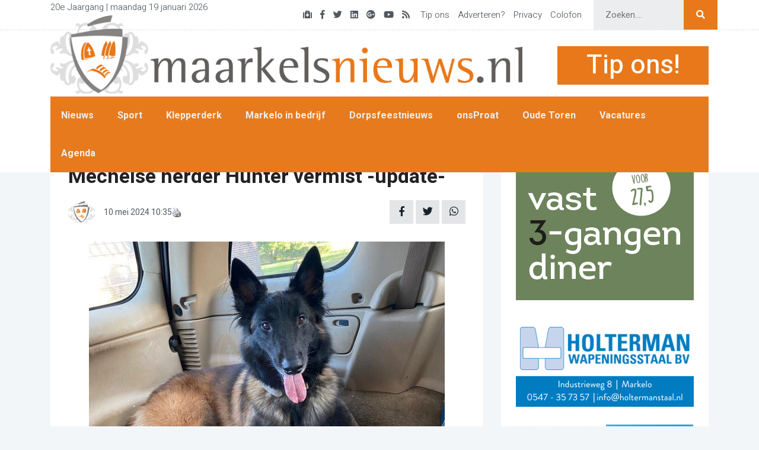

--- FILE ---
content_type: text/html; charset=UTF-8
request_url: https://www.maarkelsnieuws.nl/?p=123576
body_size: 12939
content:
<!doctype html>
<html lang="nl">

<head>

	<!--====== Required meta tags ======-->
	<meta charset="utf-8">
	<meta http-equiv="x-ua-compatible" content="ie=edge">
	<meta name="description" content="">
	<meta name="viewport" content="width=device-width, initial-scale=1, shrink-to-fit=no">


	<!--====== Title ======-->
	<title>Mechelse herder Hunter vermist -update- Maarkelsnieuws.nl Maarkelsnieuws.nl</title>

	<link rel="shortcut icon" href="https://www.maarkelsnieuws.nl/wp-content/themes/maarkelsnieuws2022/logo.png" type="image/png">

	<meta name='robots' content='index, follow, max-image-preview:large, max-snippet:-1, max-video-preview:-1' />

	<!-- This site is optimized with the Yoast SEO plugin v26.7 - https://yoast.com/wordpress/plugins/seo/ -->
	<title>Mechelse herder Hunter vermist -update- Maarkelsnieuws.nl</title>
	<link rel="canonical" href="https://www.maarkelsnieuws.nl/?p=123576" />
	<meta property="og:locale" content="nl_NL" />
	<meta property="og:type" content="article" />
	<meta property="og:title" content="Mechelse herder Hunter vermist -update- Maarkelsnieuws.nl" />
	<meta property="og:description" content="Afgelopen woensdag is Hunter vanaf de Brummelaarsweg in Markelo op avontuur gegaan. De Mechelse herder is richting de televisietoren gelopen en vanaf daar is er geen enkel spoor meer van de twee-jarige reu bekend. &#8220;We hoopten dat er op Hemelvaartsdag zichtmeldingen binnen kwamen, maar niemand heeft Hunter sinds woensdag zien lopen terwijl juist veel mensen [&hellip;]" />
	<meta property="og:url" content="https://www.maarkelsnieuws.nl/?p=123576" />
	<meta property="og:site_name" content="Maarkelsnieuws.nl" />
	<meta property="article:publisher" content="https://www.facebook.com/Maarkelsnieuws" />
	<meta property="article:published_time" content="2024-05-10T08:35:03+00:00" />
	<meta property="article:modified_time" content="2024-05-13T19:51:54+00:00" />
	<meta property="og:image" content="https://www.maarkelsnieuws.nl/wp-content/uploads/2024/05/Hunter-08-05-2024-scaled.jpg" />
	<meta property="og:image:width" content="1024" />
	<meta property="og:image:height" content="768" />
	<meta property="og:image:type" content="image/jpeg" />
	<meta name="author" content="Redactie18" />
	<meta name="twitter:card" content="summary_large_image" />
	<meta name="twitter:creator" content="@maarkelsnieuws" />
	<meta name="twitter:site" content="@maarkelsnieuws" />
	<meta name="twitter:label1" content="Geschreven door" />
	<meta name="twitter:data1" content="Redactie18" />
	<meta name="twitter:label2" content="Geschatte leestijd" />
	<meta name="twitter:data2" content="1 minuut" />
	<script type="application/ld+json" class="yoast-schema-graph">{"@context":"https://schema.org","@graph":[{"@type":"Article","@id":"https://www.maarkelsnieuws.nl/?p=123576#article","isPartOf":{"@id":"https://www.maarkelsnieuws.nl/?p=123576"},"author":{"name":"Redactie18","@id":"https://www.maarkelsnieuws.nl/#/schema/person/6715aee3dd4a12203d38193f78a0dade"},"headline":"Mechelse herder Hunter vermist -update-","datePublished":"2024-05-10T08:35:03+00:00","dateModified":"2024-05-13T19:51:54+00:00","mainEntityOfPage":{"@id":"https://www.maarkelsnieuws.nl/?p=123576"},"wordCount":137,"publisher":{"@id":"https://www.maarkelsnieuws.nl/#organization"},"image":{"@id":"https://www.maarkelsnieuws.nl/?p=123576#primaryimage"},"thumbnailUrl":"https://www.maarkelsnieuws.nl/wp-content/uploads/2024/05/Hunter-08-05-2024-scaled.jpg","articleSection":["Klepperderk"],"inLanguage":"nl-NL"},{"@type":"WebPage","@id":"https://www.maarkelsnieuws.nl/?p=123576","url":"https://www.maarkelsnieuws.nl/?p=123576","name":"Mechelse herder Hunter vermist -update- Maarkelsnieuws.nl","isPartOf":{"@id":"https://www.maarkelsnieuws.nl/#website"},"primaryImageOfPage":{"@id":"https://www.maarkelsnieuws.nl/?p=123576#primaryimage"},"image":{"@id":"https://www.maarkelsnieuws.nl/?p=123576#primaryimage"},"thumbnailUrl":"https://www.maarkelsnieuws.nl/wp-content/uploads/2024/05/Hunter-08-05-2024-scaled.jpg","datePublished":"2024-05-10T08:35:03+00:00","dateModified":"2024-05-13T19:51:54+00:00","breadcrumb":{"@id":"https://www.maarkelsnieuws.nl/?p=123576#breadcrumb"},"inLanguage":"nl-NL","potentialAction":[{"@type":"ReadAction","target":["https://www.maarkelsnieuws.nl/?p=123576"]}]},{"@type":"ImageObject","inLanguage":"nl-NL","@id":"https://www.maarkelsnieuws.nl/?p=123576#primaryimage","url":"https://www.maarkelsnieuws.nl/wp-content/uploads/2024/05/Hunter-08-05-2024-scaled.jpg","contentUrl":"https://www.maarkelsnieuws.nl/wp-content/uploads/2024/05/Hunter-08-05-2024-scaled.jpg","width":1024,"height":768},{"@type":"BreadcrumbList","@id":"https://www.maarkelsnieuws.nl/?p=123576#breadcrumb","itemListElement":[{"@type":"ListItem","position":1,"name":"Home","item":"https://www.maarkelsnieuws.nl/"},{"@type":"ListItem","position":2,"name":"Mechelse herder Hunter vermist -update-"}]},{"@type":"WebSite","@id":"https://www.maarkelsnieuws.nl/#website","url":"https://www.maarkelsnieuws.nl/","name":"Maarkelsnieuws.nl","description":"Dé nieuwssite van en voor Markelo","publisher":{"@id":"https://www.maarkelsnieuws.nl/#organization"},"potentialAction":[{"@type":"SearchAction","target":{"@type":"EntryPoint","urlTemplate":"https://www.maarkelsnieuws.nl/?s={search_term_string}"},"query-input":{"@type":"PropertyValueSpecification","valueRequired":true,"valueName":"search_term_string"}}],"inLanguage":"nl-NL"},{"@type":"Organization","@id":"https://www.maarkelsnieuws.nl/#organization","name":"Stichting Maarkelsnieuws","alternateName":"Maarkelsnieuws","url":"https://www.maarkelsnieuws.nl/","logo":{"@type":"ImageObject","inLanguage":"nl-NL","@id":"https://www.maarkelsnieuws.nl/#/schema/logo/image/","url":"https://www.maarkelsnieuws.nl/wp-content/uploads/2016/03/maarkelsnieuws_logo.jpg","contentUrl":"https://www.maarkelsnieuws.nl/wp-content/uploads/2016/03/maarkelsnieuws_logo.jpg","width":200,"height":200,"caption":"Stichting Maarkelsnieuws"},"image":{"@id":"https://www.maarkelsnieuws.nl/#/schema/logo/image/"},"sameAs":["https://www.facebook.com/Maarkelsnieuws","https://x.com/maarkelsnieuws","https://www.instagram.com/maarkelsnieuws/"]},{"@type":"Person","@id":"https://www.maarkelsnieuws.nl/#/schema/person/6715aee3dd4a12203d38193f78a0dade","name":"Redactie18","image":{"@type":"ImageObject","inLanguage":"nl-NL","@id":"https://www.maarkelsnieuws.nl/#/schema/person/image/","url":"https://secure.gravatar.com/avatar/7cfe6c5d96338641fbb59a6390b6879e1e94fdeadbba58cda35fd2ff247f03dc?s=96&d=mm&r=g","contentUrl":"https://secure.gravatar.com/avatar/7cfe6c5d96338641fbb59a6390b6879e1e94fdeadbba58cda35fd2ff247f03dc?s=96&d=mm&r=g","caption":"Redactie18"},"url":"https://www.maarkelsnieuws.nl/?author=11"}]}</script>
	<!-- / Yoast SEO plugin. -->


<link rel="alternate" type="application/rss+xml" title="Maarkelsnieuws.nl &raquo; feed" href="https://www.maarkelsnieuws.nl/?feed=rss2" />
<link rel="alternate" type="application/rss+xml" title="Maarkelsnieuws.nl &raquo; reacties feed" href="https://www.maarkelsnieuws.nl/?feed=comments-rss2" />
<link rel="alternate" title="oEmbed (JSON)" type="application/json+oembed" href="https://www.maarkelsnieuws.nl/index.php?rest_route=%2Foembed%2F1.0%2Fembed&#038;url=https%3A%2F%2Fwww.maarkelsnieuws.nl%2F%3Fp%3D123576" />
<link rel="alternate" title="oEmbed (XML)" type="text/xml+oembed" href="https://www.maarkelsnieuws.nl/index.php?rest_route=%2Foembed%2F1.0%2Fembed&#038;url=https%3A%2F%2Fwww.maarkelsnieuws.nl%2F%3Fp%3D123576&#038;format=xml" />
<style id='wp-img-auto-sizes-contain-inline-css' type='text/css'>
img:is([sizes=auto i],[sizes^="auto," i]){contain-intrinsic-size:3000px 1500px}
/*# sourceURL=wp-img-auto-sizes-contain-inline-css */
</style>
<link rel='stylesheet' id='dashicons-css' href='https://www.maarkelsnieuws.nl/wp-includes/css/dashicons.min.css?ver=6.9' type='text/css' media='all' />
<link rel='stylesheet' id='post-views-counter-frontend-css' href='https://www.maarkelsnieuws.nl/wp-content/plugins/post-views-counter/css/frontend.min.css?ver=1.6.0' type='text/css' media='all' />
<style id='wp-emoji-styles-inline-css' type='text/css'>

	img.wp-smiley, img.emoji {
		display: inline !important;
		border: none !important;
		box-shadow: none !important;
		height: 1em !important;
		width: 1em !important;
		margin: 0 0.07em !important;
		vertical-align: -0.1em !important;
		background: none !important;
		padding: 0 !important;
	}
/*# sourceURL=wp-emoji-styles-inline-css */
</style>
<style id='wp-block-library-inline-css' type='text/css'>
:root{--wp-block-synced-color:#7a00df;--wp-block-synced-color--rgb:122,0,223;--wp-bound-block-color:var(--wp-block-synced-color);--wp-editor-canvas-background:#ddd;--wp-admin-theme-color:#007cba;--wp-admin-theme-color--rgb:0,124,186;--wp-admin-theme-color-darker-10:#006ba1;--wp-admin-theme-color-darker-10--rgb:0,107,160.5;--wp-admin-theme-color-darker-20:#005a87;--wp-admin-theme-color-darker-20--rgb:0,90,135;--wp-admin-border-width-focus:2px}@media (min-resolution:192dpi){:root{--wp-admin-border-width-focus:1.5px}}.wp-element-button{cursor:pointer}:root .has-very-light-gray-background-color{background-color:#eee}:root .has-very-dark-gray-background-color{background-color:#313131}:root .has-very-light-gray-color{color:#eee}:root .has-very-dark-gray-color{color:#313131}:root .has-vivid-green-cyan-to-vivid-cyan-blue-gradient-background{background:linear-gradient(135deg,#00d084,#0693e3)}:root .has-purple-crush-gradient-background{background:linear-gradient(135deg,#34e2e4,#4721fb 50%,#ab1dfe)}:root .has-hazy-dawn-gradient-background{background:linear-gradient(135deg,#faaca8,#dad0ec)}:root .has-subdued-olive-gradient-background{background:linear-gradient(135deg,#fafae1,#67a671)}:root .has-atomic-cream-gradient-background{background:linear-gradient(135deg,#fdd79a,#004a59)}:root .has-nightshade-gradient-background{background:linear-gradient(135deg,#330968,#31cdcf)}:root .has-midnight-gradient-background{background:linear-gradient(135deg,#020381,#2874fc)}:root{--wp--preset--font-size--normal:16px;--wp--preset--font-size--huge:42px}.has-regular-font-size{font-size:1em}.has-larger-font-size{font-size:2.625em}.has-normal-font-size{font-size:var(--wp--preset--font-size--normal)}.has-huge-font-size{font-size:var(--wp--preset--font-size--huge)}.has-text-align-center{text-align:center}.has-text-align-left{text-align:left}.has-text-align-right{text-align:right}.has-fit-text{white-space:nowrap!important}#end-resizable-editor-section{display:none}.aligncenter{clear:both}.items-justified-left{justify-content:flex-start}.items-justified-center{justify-content:center}.items-justified-right{justify-content:flex-end}.items-justified-space-between{justify-content:space-between}.screen-reader-text{border:0;clip-path:inset(50%);height:1px;margin:-1px;overflow:hidden;padding:0;position:absolute;width:1px;word-wrap:normal!important}.screen-reader-text:focus{background-color:#ddd;clip-path:none;color:#444;display:block;font-size:1em;height:auto;left:5px;line-height:normal;padding:15px 23px 14px;text-decoration:none;top:5px;width:auto;z-index:100000}html :where(.has-border-color){border-style:solid}html :where([style*=border-top-color]){border-top-style:solid}html :where([style*=border-right-color]){border-right-style:solid}html :where([style*=border-bottom-color]){border-bottom-style:solid}html :where([style*=border-left-color]){border-left-style:solid}html :where([style*=border-width]){border-style:solid}html :where([style*=border-top-width]){border-top-style:solid}html :where([style*=border-right-width]){border-right-style:solid}html :where([style*=border-bottom-width]){border-bottom-style:solid}html :where([style*=border-left-width]){border-left-style:solid}html :where(img[class*=wp-image-]){height:auto;max-width:100%}:where(figure){margin:0 0 1em}html :where(.is-position-sticky){--wp-admin--admin-bar--position-offset:var(--wp-admin--admin-bar--height,0px)}@media screen and (max-width:600px){html :where(.is-position-sticky){--wp-admin--admin-bar--position-offset:0px}}

/*# sourceURL=wp-block-library-inline-css */
</style><style id='global-styles-inline-css' type='text/css'>
:root{--wp--preset--aspect-ratio--square: 1;--wp--preset--aspect-ratio--4-3: 4/3;--wp--preset--aspect-ratio--3-4: 3/4;--wp--preset--aspect-ratio--3-2: 3/2;--wp--preset--aspect-ratio--2-3: 2/3;--wp--preset--aspect-ratio--16-9: 16/9;--wp--preset--aspect-ratio--9-16: 9/16;--wp--preset--color--black: #000000;--wp--preset--color--cyan-bluish-gray: #abb8c3;--wp--preset--color--white: #ffffff;--wp--preset--color--pale-pink: #f78da7;--wp--preset--color--vivid-red: #cf2e2e;--wp--preset--color--luminous-vivid-orange: #ff6900;--wp--preset--color--luminous-vivid-amber: #fcb900;--wp--preset--color--light-green-cyan: #7bdcb5;--wp--preset--color--vivid-green-cyan: #00d084;--wp--preset--color--pale-cyan-blue: #8ed1fc;--wp--preset--color--vivid-cyan-blue: #0693e3;--wp--preset--color--vivid-purple: #9b51e0;--wp--preset--gradient--vivid-cyan-blue-to-vivid-purple: linear-gradient(135deg,rgb(6,147,227) 0%,rgb(155,81,224) 100%);--wp--preset--gradient--light-green-cyan-to-vivid-green-cyan: linear-gradient(135deg,rgb(122,220,180) 0%,rgb(0,208,130) 100%);--wp--preset--gradient--luminous-vivid-amber-to-luminous-vivid-orange: linear-gradient(135deg,rgb(252,185,0) 0%,rgb(255,105,0) 100%);--wp--preset--gradient--luminous-vivid-orange-to-vivid-red: linear-gradient(135deg,rgb(255,105,0) 0%,rgb(207,46,46) 100%);--wp--preset--gradient--very-light-gray-to-cyan-bluish-gray: linear-gradient(135deg,rgb(238,238,238) 0%,rgb(169,184,195) 100%);--wp--preset--gradient--cool-to-warm-spectrum: linear-gradient(135deg,rgb(74,234,220) 0%,rgb(151,120,209) 20%,rgb(207,42,186) 40%,rgb(238,44,130) 60%,rgb(251,105,98) 80%,rgb(254,248,76) 100%);--wp--preset--gradient--blush-light-purple: linear-gradient(135deg,rgb(255,206,236) 0%,rgb(152,150,240) 100%);--wp--preset--gradient--blush-bordeaux: linear-gradient(135deg,rgb(254,205,165) 0%,rgb(254,45,45) 50%,rgb(107,0,62) 100%);--wp--preset--gradient--luminous-dusk: linear-gradient(135deg,rgb(255,203,112) 0%,rgb(199,81,192) 50%,rgb(65,88,208) 100%);--wp--preset--gradient--pale-ocean: linear-gradient(135deg,rgb(255,245,203) 0%,rgb(182,227,212) 50%,rgb(51,167,181) 100%);--wp--preset--gradient--electric-grass: linear-gradient(135deg,rgb(202,248,128) 0%,rgb(113,206,126) 100%);--wp--preset--gradient--midnight: linear-gradient(135deg,rgb(2,3,129) 0%,rgb(40,116,252) 100%);--wp--preset--font-size--small: 13px;--wp--preset--font-size--medium: 20px;--wp--preset--font-size--large: 36px;--wp--preset--font-size--x-large: 42px;--wp--preset--spacing--20: 0.44rem;--wp--preset--spacing--30: 0.67rem;--wp--preset--spacing--40: 1rem;--wp--preset--spacing--50: 1.5rem;--wp--preset--spacing--60: 2.25rem;--wp--preset--spacing--70: 3.38rem;--wp--preset--spacing--80: 5.06rem;--wp--preset--shadow--natural: 6px 6px 9px rgba(0, 0, 0, 0.2);--wp--preset--shadow--deep: 12px 12px 50px rgba(0, 0, 0, 0.4);--wp--preset--shadow--sharp: 6px 6px 0px rgba(0, 0, 0, 0.2);--wp--preset--shadow--outlined: 6px 6px 0px -3px rgb(255, 255, 255), 6px 6px rgb(0, 0, 0);--wp--preset--shadow--crisp: 6px 6px 0px rgb(0, 0, 0);}:where(.is-layout-flex){gap: 0.5em;}:where(.is-layout-grid){gap: 0.5em;}body .is-layout-flex{display: flex;}.is-layout-flex{flex-wrap: wrap;align-items: center;}.is-layout-flex > :is(*, div){margin: 0;}body .is-layout-grid{display: grid;}.is-layout-grid > :is(*, div){margin: 0;}:where(.wp-block-columns.is-layout-flex){gap: 2em;}:where(.wp-block-columns.is-layout-grid){gap: 2em;}:where(.wp-block-post-template.is-layout-flex){gap: 1.25em;}:where(.wp-block-post-template.is-layout-grid){gap: 1.25em;}.has-black-color{color: var(--wp--preset--color--black) !important;}.has-cyan-bluish-gray-color{color: var(--wp--preset--color--cyan-bluish-gray) !important;}.has-white-color{color: var(--wp--preset--color--white) !important;}.has-pale-pink-color{color: var(--wp--preset--color--pale-pink) !important;}.has-vivid-red-color{color: var(--wp--preset--color--vivid-red) !important;}.has-luminous-vivid-orange-color{color: var(--wp--preset--color--luminous-vivid-orange) !important;}.has-luminous-vivid-amber-color{color: var(--wp--preset--color--luminous-vivid-amber) !important;}.has-light-green-cyan-color{color: var(--wp--preset--color--light-green-cyan) !important;}.has-vivid-green-cyan-color{color: var(--wp--preset--color--vivid-green-cyan) !important;}.has-pale-cyan-blue-color{color: var(--wp--preset--color--pale-cyan-blue) !important;}.has-vivid-cyan-blue-color{color: var(--wp--preset--color--vivid-cyan-blue) !important;}.has-vivid-purple-color{color: var(--wp--preset--color--vivid-purple) !important;}.has-black-background-color{background-color: var(--wp--preset--color--black) !important;}.has-cyan-bluish-gray-background-color{background-color: var(--wp--preset--color--cyan-bluish-gray) !important;}.has-white-background-color{background-color: var(--wp--preset--color--white) !important;}.has-pale-pink-background-color{background-color: var(--wp--preset--color--pale-pink) !important;}.has-vivid-red-background-color{background-color: var(--wp--preset--color--vivid-red) !important;}.has-luminous-vivid-orange-background-color{background-color: var(--wp--preset--color--luminous-vivid-orange) !important;}.has-luminous-vivid-amber-background-color{background-color: var(--wp--preset--color--luminous-vivid-amber) !important;}.has-light-green-cyan-background-color{background-color: var(--wp--preset--color--light-green-cyan) !important;}.has-vivid-green-cyan-background-color{background-color: var(--wp--preset--color--vivid-green-cyan) !important;}.has-pale-cyan-blue-background-color{background-color: var(--wp--preset--color--pale-cyan-blue) !important;}.has-vivid-cyan-blue-background-color{background-color: var(--wp--preset--color--vivid-cyan-blue) !important;}.has-vivid-purple-background-color{background-color: var(--wp--preset--color--vivid-purple) !important;}.has-black-border-color{border-color: var(--wp--preset--color--black) !important;}.has-cyan-bluish-gray-border-color{border-color: var(--wp--preset--color--cyan-bluish-gray) !important;}.has-white-border-color{border-color: var(--wp--preset--color--white) !important;}.has-pale-pink-border-color{border-color: var(--wp--preset--color--pale-pink) !important;}.has-vivid-red-border-color{border-color: var(--wp--preset--color--vivid-red) !important;}.has-luminous-vivid-orange-border-color{border-color: var(--wp--preset--color--luminous-vivid-orange) !important;}.has-luminous-vivid-amber-border-color{border-color: var(--wp--preset--color--luminous-vivid-amber) !important;}.has-light-green-cyan-border-color{border-color: var(--wp--preset--color--light-green-cyan) !important;}.has-vivid-green-cyan-border-color{border-color: var(--wp--preset--color--vivid-green-cyan) !important;}.has-pale-cyan-blue-border-color{border-color: var(--wp--preset--color--pale-cyan-blue) !important;}.has-vivid-cyan-blue-border-color{border-color: var(--wp--preset--color--vivid-cyan-blue) !important;}.has-vivid-purple-border-color{border-color: var(--wp--preset--color--vivid-purple) !important;}.has-vivid-cyan-blue-to-vivid-purple-gradient-background{background: var(--wp--preset--gradient--vivid-cyan-blue-to-vivid-purple) !important;}.has-light-green-cyan-to-vivid-green-cyan-gradient-background{background: var(--wp--preset--gradient--light-green-cyan-to-vivid-green-cyan) !important;}.has-luminous-vivid-amber-to-luminous-vivid-orange-gradient-background{background: var(--wp--preset--gradient--luminous-vivid-amber-to-luminous-vivid-orange) !important;}.has-luminous-vivid-orange-to-vivid-red-gradient-background{background: var(--wp--preset--gradient--luminous-vivid-orange-to-vivid-red) !important;}.has-very-light-gray-to-cyan-bluish-gray-gradient-background{background: var(--wp--preset--gradient--very-light-gray-to-cyan-bluish-gray) !important;}.has-cool-to-warm-spectrum-gradient-background{background: var(--wp--preset--gradient--cool-to-warm-spectrum) !important;}.has-blush-light-purple-gradient-background{background: var(--wp--preset--gradient--blush-light-purple) !important;}.has-blush-bordeaux-gradient-background{background: var(--wp--preset--gradient--blush-bordeaux) !important;}.has-luminous-dusk-gradient-background{background: var(--wp--preset--gradient--luminous-dusk) !important;}.has-pale-ocean-gradient-background{background: var(--wp--preset--gradient--pale-ocean) !important;}.has-electric-grass-gradient-background{background: var(--wp--preset--gradient--electric-grass) !important;}.has-midnight-gradient-background{background: var(--wp--preset--gradient--midnight) !important;}.has-small-font-size{font-size: var(--wp--preset--font-size--small) !important;}.has-medium-font-size{font-size: var(--wp--preset--font-size--medium) !important;}.has-large-font-size{font-size: var(--wp--preset--font-size--large) !important;}.has-x-large-font-size{font-size: var(--wp--preset--font-size--x-large) !important;}
/*# sourceURL=global-styles-inline-css */
</style>

<style id='classic-theme-styles-inline-css' type='text/css'>
/*! This file is auto-generated */
.wp-block-button__link{color:#fff;background-color:#32373c;border-radius:9999px;box-shadow:none;text-decoration:none;padding:calc(.667em + 2px) calc(1.333em + 2px);font-size:1.125em}.wp-block-file__button{background:#32373c;color:#fff;text-decoration:none}
/*# sourceURL=/wp-includes/css/classic-themes.min.css */
</style>
<link rel='stylesheet' id='bootstrap-min-css-css' href='https://www.maarkelsnieuws.nl/wp-content/themes/maarkelsnieuws2022/assets/css/bootstrap.min.css?ver=6.9' type='text/css' media='all' />
<link rel='stylesheet' id='font-awesome-min-css-css' href='https://www.maarkelsnieuws.nl/wp-content/themes/maarkelsnieuws2022/assets/css/font-awesome.min.css?ver=6.9' type='text/css' media='all' />
<link rel='stylesheet' id='magnific-popup-css-css' href='https://www.maarkelsnieuws.nl/wp-content/themes/maarkelsnieuws2022/assets/css/magnific-popup.css?ver=6.9' type='text/css' media='all' />
<link rel='stylesheet' id='nice-select-css-css' href='https://www.maarkelsnieuws.nl/wp-content/themes/maarkelsnieuws2022/assets/css/nice-select.css?ver=6.9' type='text/css' media='all' />
<link rel='stylesheet' id='slick-css-css' href='https://www.maarkelsnieuws.nl/wp-content/themes/maarkelsnieuws2022/assets/css/slick.css?ver=6.9' type='text/css' media='all' />
<link rel='stylesheet' id='stellarnav-css-css' href='https://www.maarkelsnieuws.nl/wp-content/themes/maarkelsnieuws2022/assets/css/stellarnav.css?ver=6.9' type='text/css' media='all' />
<link rel='stylesheet' id='default-css-css' href='https://www.maarkelsnieuws.nl/wp-content/themes/maarkelsnieuws2022/assets/css/default.css?ver=6.9' type='text/css' media='all' />
<link rel='stylesheet' id='swiper-css-css' href='https://www.maarkelsnieuws.nl/wp-content/themes/maarkelsnieuws2022/assets/css/swiper-bundle.css?ver=6.9' type='text/css' media='all' />
<link rel='stylesheet' id='style-css-css' href='https://www.maarkelsnieuws.nl/wp-content/themes/maarkelsnieuws2022/assets/css/style.css?ver=6.9' type='text/css' media='all' />
<link rel='stylesheet' id='custom-css' href='https://www.maarkelsnieuws.nl/wp-content/themes/maarkelsnieuws2022/style.css?ver=6.9' type='text/css' media='all' />
<link rel='stylesheet' id='slb_core-css' href='https://www.maarkelsnieuws.nl/wp-content/plugins/simple-lightbox/client/css/app.css?ver=2.9.4' type='text/css' media='all' />
<script type="text/javascript" src="https://www.maarkelsnieuws.nl/wp-includes/js/jquery/jquery.min.js?ver=3.7.1" id="jquery-core-js"></script>
<script type="text/javascript" src="https://www.maarkelsnieuws.nl/wp-includes/js/jquery/jquery-migrate.min.js?ver=3.4.1" id="jquery-migrate-js"></script>
<script type="text/javascript" src="https://www.maarkelsnieuws.nl/wp-content/themes/maarkelsnieuws2022/assets/js/swiper-bundle.min.js?ver=1" id="swiper-js-js"></script>
<link rel="https://api.w.org/" href="https://www.maarkelsnieuws.nl/index.php?rest_route=/" /><link rel="alternate" title="JSON" type="application/json" href="https://www.maarkelsnieuws.nl/index.php?rest_route=/wp/v2/posts/123576" /><link rel="EditURI" type="application/rsd+xml" title="RSD" href="https://www.maarkelsnieuws.nl/xmlrpc.php?rsd" />
<meta name="generator" content="WordPress 6.9" />
<link rel='shortlink' href='https://www.maarkelsnieuws.nl/?p=123576' />
		<meta property="fb:pages" content="234557329940998" />
		<!-- Stream WordPress user activity plugin v4.1.1 -->
<link rel="alternate" type="application/rss+xml" title="Maarkelsnieuws.nl &raquo; Evenementen Markelo" href="https://www.maarkelsnieuws.nl/?feed=eventlist" /><link rel="icon" href="https://www.maarkelsnieuws.nl/wp-content/uploads/2015/08/cropped-logo1-32x32.jpg" sizes="32x32" />
<link rel="icon" href="https://www.maarkelsnieuws.nl/wp-content/uploads/2015/08/cropped-logo1-192x192.jpg" sizes="192x192" />
<link rel="apple-touch-icon" href="https://www.maarkelsnieuws.nl/wp-content/uploads/2015/08/cropped-logo1-180x180.jpg" />
<meta name="msapplication-TileImage" content="https://www.maarkelsnieuws.nl/wp-content/uploads/2015/08/cropped-logo1-270x270.jpg" />

</head>

<body class="home-2-bg">

	<!--====== PRELOADER PART START ======-->
	<div class="preloader">
		<div>
			<div class="nb-spinner"></div>
		</div>
	</div>
	<!--====== PRELOADER PART ENDS ======-->

	<!--====== HEADER PART START ======-->

	<header class="header-area header-style-2 header-style-4">
		<div class="header-topbar d-none d-lg-block">
			<div class="container custom-container">
				<div class="row align-items-center">
					<div class="col-lg-12">
						<span class="topbar-social float-left">20e Jaargang | maandag 19 januari 2026</span>
						<div class="topbar-social d-flex align-items-center">
							<div class="social mr-2"><ul id="menu-socials" class=""><li id="menu-item-117925" class="menu-item menu-item-type-custom menu-item-object-custom menu-item-117925"><a href="https://www.maarkelsnieuws.nl/?page_id=18834"><i class="fa fa-medkit"></i></a></li>
<li id="menu-item-117926" class="menu-item menu-item-type-custom menu-item-object-custom menu-item-117926"><a href="https://www.facebook.com/Maarkelsnieuws"><i class="fab fa-facebook-f"></i></a></li>
<li id="menu-item-117927" class="menu-item menu-item-type-custom menu-item-object-custom menu-item-117927"><a href="https://twitter.com/maarkelsnieuws"><i class="fab fa-twitter"></i></a></li>
<li id="menu-item-117928" class="menu-item menu-item-type-custom menu-item-object-custom menu-item-117928"><a href="https://www.linkedin.com/company/maarkelsnieuws-nl"><i class="fab fa-linkedin"></i></a></li>
<li id="menu-item-117929" class="menu-item menu-item-type-custom menu-item-object-custom menu-item-117929"><a href="https://plus.google.com/+maarkelsnieuws"><i class="fab fa-google-plus"></i></a></li>
<li id="menu-item-117930" class="menu-item menu-item-type-custom menu-item-object-custom menu-item-117930"><a href="https://www.youtube.com/user/MaarkelsNieuwsNL"><i class="fab fa-youtube"></i></a></li>
<li id="menu-item-117931" class="menu-item menu-item-type-custom menu-item-object-custom menu-item-117931"><a href="https://www.maarkelsnieuws.nl/?feed=rss2"><i class="fa fa-rss"></i></a></li>
</ul></div>							<div class="social"><ul id="menu-nav-2" class=""><li id="menu-item-117922" class="menu-item menu-item-type-custom menu-item-object-custom menu-item-117922"><a href="mailto:redactie@maarkelsnieuws.nl">Tip ons</a></li>
<li id="menu-item-117923" class="menu-item menu-item-type-custom menu-item-object-custom menu-item-117923"><a href="mailto:adverteren@maarkelsnieuws.nl">Adverteren?</a></li>
<li id="menu-item-117946" class="menu-item menu-item-type-post_type menu-item-object-page menu-item-117946"><a href="https://www.maarkelsnieuws.nl/?page_id=71229">Privacy</a></li>
<li id="menu-item-117945" class="menu-item menu-item-type-post_type menu-item-object-page menu-item-privacy-policy menu-item-117945"><a rel="privacy-policy" href="https://www.maarkelsnieuws.nl/?page_id=19353">Colofon</a></li>
</ul></div>							<form class="search" method="get" action="https://www.maarkelsnieuws.nl" role="search">
								<div class="input-box">
									<input type="text" placeholder="Zoeken...." value="" name="s" class="search-box" style="width: 80%; margin-left:20px">
									<button type="submit" role="button" class="search-button" style="width: 5%;"><i class="fa fa-search"></i></button>
								</div>
							</form>
						</div>
					</div>
				</div>
			</div>
		</div>
		<div class="header-phone-container">
			<div class="header-centerbar">
				<div class="container custom-container">
					<div class="row align-items-center">
						<div class="col-lg-9 col-md-8">
							<div class="logo">
								<a class="m-logo" href="https://www.maarkelsnieuws.nl">
									<img src="https://www.maarkelsnieuws.nl/wp-content/themes/maarkelsnieuws2022/assets/images/custom/logo.png" alt="">
								</a>
								<a class="m-text" href="https://www.maarkelsnieuws.nl">
									<img src="https://www.maarkelsnieuws.nl/wp-content/themes/maarkelsnieuws2022/assets/images/custom/maarkelsnieuws-text.png" alt="">
								</a>
							</div>
						</div>
													<div class="col-lg-3 col-md-4 d-none d-lg-block" style="margin-top: auto;">
								<div class="tip-ons">
									<a href="mailto:redactie@maarkelsnieuws.nl">
										<h2>Tip ons!</h2>
									</a>
								</div>
							</div>
											</div>
				</div>
			</div>
			<div class="header-menubar">
				<div class="container  custom-container custom-container-mobile-header">
					<div class="col-2 col-lg-12 mobile-burger">
						<div class="row align-items-center">
							<div class="col-lg-12">
								<div class="header-menu header-menu-style-2">
									<div class="stellarnav"><ul id="menu-nav" class=""><li id="menu-item-15312" class="menu-item menu-item-type-taxonomy menu-item-object-category menu-item-15312"><a href="https://www.maarkelsnieuws.nl/?cat=8">Nieuws</a></li>
<li id="menu-item-4827" class="menu-item menu-item-type-taxonomy menu-item-object-category menu-item-4827"><a href="https://www.maarkelsnieuws.nl/?cat=9">Sport</a></li>
<li id="menu-item-4987" class="menu-item menu-item-type-taxonomy menu-item-object-category current-post-ancestor current-menu-parent current-post-parent menu-item-4987"><a href="https://www.maarkelsnieuws.nl/?cat=13">Klepperderk</a></li>
<li id="menu-item-5021" class="menu-item menu-item-type-taxonomy menu-item-object-category menu-item-5021"><a href="https://www.maarkelsnieuws.nl/?cat=12">Markelo in bedrijf</a></li>
<li id="menu-item-130710" class="menu-item menu-item-type-taxonomy menu-item-object-category menu-item-130710"><a href="https://www.maarkelsnieuws.nl/?cat=14">Dorpsfeestnieuws</a></li>
<li id="menu-item-20126" class="menu-item menu-item-type-taxonomy menu-item-object-category menu-item-20126"><a href="https://www.maarkelsnieuws.nl/?cat=844">onsProat</a></li>
<li id="menu-item-5037" class="menu-item menu-item-type-taxonomy menu-item-object-category menu-item-5037"><a href="https://www.maarkelsnieuws.nl/?cat=11">Oude Toren</a></li>
<li id="menu-item-101697" class="menu-item menu-item-type-taxonomy menu-item-object-category menu-item-101697"><a href="https://www.maarkelsnieuws.nl/?cat=9525">Vacatures</a></li>
<li id="menu-item-15327" class="menu-item menu-item-type-post_type menu-item-object-page menu-item-15327"><a href="https://www.maarkelsnieuws.nl/?page_id=15325">Agenda</a></li>
</ul></div>									<!-- .stellarnav -->
								</div>
							</div>
						</div>
					</div>
					<div class="col-10 d-none d-lg-none" style="margin-top: auto;">
													<div class="tip-ons">
								<a href="mailto:redactie@maarkelsnieuws.nl">
									<h2>Tip ons!</h2>
								</a>
							</div>
											</div>
				</div>
			</div>
		</div>
	</header>

	<!--====== HEADER PART ENDS ======-->
<section class="post-layout-1-area post-layout-3-area pb-80">
	<div class="container custom-container">
		<div class="row">
			<div class="col-lg-8">
				<div class="post-layout-top-content post-layout-top-content-3">
					<div class="post-content">
						<h3 class="title">Mechelse herder Hunter vermist -update-</h3>
						<div class="post-author">
							<div class="author-info">
								<div class="thumb">
									<img src="https://www.maarkelsnieuws.nl/wp-content/themes/maarkelsnieuws2022/assets/images/custom/logo.png" alt="">
								</div>
								<ul>
									<li><span class="posted-on"><time class="entry-date published" datetime="10 mei 2024">10 mei 2024 10:35</time></span></li><a href="https://www.maarkelsnieuws.nl/?p=123576&amp;print=1" title=" " rel="nofollow"><img class="WP-PrintIcon" src="https://www.maarkelsnieuws.nl/wp-content/plugins/wp-print/images/print.gif" alt=" " title=" " style="border: 0px;" /></a>
								</ul>
							</div>
							<div class="author-social">
								<ul>
									<li><a href="http://www.facebook.com/sharer/sharer.php?u=https%3A%2F%2Fwww.maarkelsnieuws.nl%2F%3Fp%3D123576"><i class="fab fa-facebook-f"></i></a></li>
									<li><a href="https://twitter.com/intent/tweet?text=https%3A%2F%2Fwww.maarkelsnieuws.nl%2F%3Fp%3D123576"><i class="fab fa-twitter"></i></a></li>
									<li><a href="whatsapp://send?text=https%3A%2F%2Fwww.maarkelsnieuws.nl%2F%3Fp%3D123576" data-action="share/whatsapp/share"> <i class="fab fa-whatsapp"></i></a></li>
									<!-- <li><a href="#"><i class="fab fa-youtube"></i></a></li> -->
									<!-- <li><a href="#"><i class="fab fa-instagram"></i></a></li> -->
									<!-- <li><a href="#"><i class="fal fa-heart"></i></a></li> -->
									<!-- <li><a href="#"><i class="fal fa-bookmark"></i></a></li> -->
									<!-- <li><a href="#"><i class="fas fa-ellipsis-v"></i></a></li> -->
								</ul>
							</div>
						</div>
						<!-- <div class="thumb">
							<img src="https://www.maarkelsnieuws.nl/wp-content/uploads/2024/05/Hunter-08-05-2024-scaled.jpg" alt="">
						</div> -->
					</div>
					<div class="post-text mt-30">
						<p><strong><a href="https://www.maarkelsnieuws.nl/wp-content/uploads/2024/05/Hunter-08-05-2024-scaled.jpg" data-slb-active="1" data-slb-asset="524195131" data-slb-internal="0" data-slb-group="slb"><img fetchpriority="high" decoding="async" class="aligncenter size-medium wp-image-123577" src="https://www.maarkelsnieuws.nl/wp-content/uploads/2024/05/Hunter-08-05-2024-600x450.jpg" alt="" width="600" height="450" srcset="https://www.maarkelsnieuws.nl/wp-content/uploads/2024/05/Hunter-08-05-2024-600x450.jpg 600w, https://www.maarkelsnieuws.nl/wp-content/uploads/2024/05/Hunter-08-05-2024-scaled.jpg 1024w" sizes="(max-width: 600px) 100vw, 600px" /></a></strong></p>
<p><strong>Afgelopen woensdag is Hunter vanaf de Brummelaarsweg in Markelo op avontuur gegaan. De Mechelse herder is richting de televisietoren gelopen en vanaf daar is er geen enkel spoor meer van de twee-jarige reu bekend. &#8220;We hoopten dat er op Hemelvaartsdag zichtmeldingen binnen kwamen, maar niemand heeft Hunter sinds woensdag zien lopen terwijl juist veel mensen er op uit trokken gisteren. Misschien heeft iemand, de hond woensdag al zien lopen en wellicht meegenomen. Het is echt niet ondenkbaar&#8221;, vertelt een aangeslagen Bas van den Burg. Hunter blijkt een enthousiaste Mechelse herder te zijn die zeker niet mensenschuw is en graag mee gaat voor een ritje in de auto. Heeft u Hunter zien lopen of weet u waar de Mechelse herder op dit moment verblijft? <i><u>UPDATE:</u> Hunter is vanmiddag overleden teruggevonden.</i></strong></p>
<p>&nbsp;</p>
<p>&nbsp;</p>
<p>&nbsp;</p>

						<!--<p><a href="https://www.maarkelsnieuws.nl/wp-content/uploads/2022/07/42FC0E6E-8130-418A-95C5-EC8B0F023CAF-scaled.jpeg" data-slb-active="1" data-slb-asset="803034817" data-slb-internal="0" data-slb-group="109432"><img loading="lazy" class="aligncenter size-medium wp-image-109434" src="https://www.maarkelsnieuws.nl/wp-content/uploads/2022/07/42FC0E6E-8130-418A-95C5-EC8B0F023CAF-600x450.jpeg" alt="" width="600" height="450" srcset="https://www.maarkelsnieuws.nl/wp-content/uploads/2022/07/42FC0E6E-8130-418A-95C5-EC8B0F023CAF-600x450.jpeg 600w, https://www.maarkelsnieuws.nl/wp-content/uploads/2022/07/42FC0E6E-8130-418A-95C5-EC8B0F023CAF-scaled.jpeg 1024w, https://www.maarkelsnieuws.nl/wp-content/uploads/2022/07/42FC0E6E-8130-418A-95C5-EC8B0F023CAF-1536x1152.jpeg 1536w" sizes="(max-width: 600px) 100vw, 600px"></a></p>-->

					</div>
				</div>
			</div>
			<div class="col-lg-4">
				<div class="post_gallery_sidebar mt-20">
	<div class="finance-box">
		<div class="widget has-border-white ">
			<a href="https://www.bistrodehoeve.nl/" target="_blank">
				<img src="https://www.maarkelsnieuws.nl/banners/weekbanner_dehoeve140126.gif" height="250" width="300" alt="" target="_blank">
			</a>
		</div>
		<!--.widget-->

		<div class="widget has-border-white ">
			<a href="https://www.holtermanstaal.nl/">
				<img src="https://www.maarkelsnieuws.nl/banners/halveweekbanner_holterman.png" height="150" width="300" alt="" target="_blank">
			</a>
		</div>
		<!--.widget-->




		<!--.banner .block1-->
						<div class="banner-widget block1">
			<a href="https://pdmarkelo.nl/vacatures" target="_blank"><img src="[data-uri]" data-src="https://www.maarkelsnieuws.nl/banners/banner_pdmarkelo.gif" /></a>			<a href="https://www.maarkelbouw.nl/" target="_blank"><img src="[data-uri]" data-src="https://www.maarkelsnieuws.nl/banners/banner_maarkelbouw051024.gif" /></a>		</div>
		<!--.banner .block1-->
		<div class="banner-widget block1">
			<a href="http://www.countus.nl" target="_blank"><img src="[data-uri]" data-src="https://www.maarkelsnieuws.nl/banners/banner_countus.gif" /></a>			<a href="https://escaperoommarkelo.nl/" target="_blank"><img src="[data-uri]" data-src="https://www.maarkelsnieuws.nl/banners/banner_escaperoom.gif" /></a>		</div>
		<!--.banner .block1-->

		<div class="banner-widget block1">
			<!-- PLAATS HIER JE ADVERTENTIES -->
			<a href="https://www.bouwbedrijf-braamhaar.nl" target="_blank"><img src="[data-uri]" data-src="https://www.maarkelsnieuws.nl/banners/banner_braamhaar.gif" /></a>			<a href="https://www.ongediertebestrijdingschorfhaar.nl/" target="_blank"><img src="[data-uri]" data-src="https://www.maarkelsnieuws.nl/banners/banner_ongediertebestrijdingschorfhaar2711.gif" /></a>		</div> <!-- .banner-widget -->

		<div class="banner-widget block1">
			<!-- PLAATS HIER JE ADVERTENTIES -->
			<a href="mailto:adverteren@maarkelsnieuws.nl" target="_blank"><img src="[data-uri]" data-src="https://www.maarkelsnieuws.nl/wp-content/themes/maarkelsnieuws2022/images/stopper_mn.gif" /></a>			<a href="http://www.remgro.nl" target="_blank"><img src="[data-uri]" data-src="https://www.maarkelsnieuws.nl/banners/banner_remgro_150-150.gif" /></a>		</div> <!-- .banner-widget -->

		<div class="banner-widget block1">
			<!-- PLAATS HIER JE ADVERTENTIES -->
			<a href="https://www.geurtsverbeek.nl" target="_blank"><img src="[data-uri]" data-src="https://www.maarkelsnieuws.nl/banners/banner_geurtsverbeek.gif" /></a>			<a href="http://www.intervisieoptiek.nl/contact" target="_blank"><img src="[data-uri]" data-src="https://www.maarkelsnieuws.nl/banners/banner_intervisie031125.gif" /></a>		</div> <!-- .banner-widget -->

		<div class="banner-widget block1">
			<!-- PLAATS HIER JE ADVERTENTIES -->
			<a href="https://www.welkoop.nl/winkels/markelo" target="_blank"><img src="[data-uri]" data-src="https://www.maarkelsnieuws.nl/banners/banner_welkoop12625.gif" /></a>			<a href="https://www.fotostudiomarkelo.nl" target="_blank"><img src="[data-uri]" data-src="https://www.maarkelsnieuws.nl/banners/banner_fotostudio_140424.gif" /></a>		</div> <!-- .banner-widget -->

		<div class="banner-widget block1">
			<!-- PLAATS HIER JE ADVERTENTIES -->
			<a href="https://bakkermeinders.nl" target="_blank"><img src="[data-uri]" data-src="https://www.maarkelsnieuws.nl/banners/banner_meinders2024.jpg" /></a>			<a href="https://mamamiamarkelo.com" target="_blank"><img src="[data-uri]" data-src="https://www.maarkelsnieuws.nl/banners/banner_mamamia25.jpg" /></a>		</div> <!-- .banner-widget -->

		<div class="banner-widget block1">
			<!-- PLAATS HIER JE ADVERTENTIES -->
			<a href="https://salut-welzijn.nl" target="_blank"><img src="[data-uri]" data-src="https://www.maarkelsnieuws.nl/banners/banner_salut.gif" /></a>			<a href="mailto:adverteren@maarkelsnieuws.nl" target="_blank"><img src="[data-uri]" data-src="https://www.maarkelsnieuws.nl/wp-content/themes/maarkelsnieuws2022/images/stopper_mn.gif" /></a>		</div> <!-- .banner-widget -->

		<div class="banner-widget block1">
			<!-- PLAATS HIER JE ADVERTENTIES -->
			<a href="http://www.robersvincent.nl" target="_blank"><img src="[data-uri]" data-src="https://www.maarkelsnieuws.nl/banners/banner_robersvincent.gif" /></a>			<a href="http://www.greenpaints-shop.com" target="_blank"><img src="[data-uri]" data-src="https://www.maarkelsnieuws.nl/banners/banner_greenpaints_310325.gif" /></a>		</div> <!-- .banner-widget -->

		<div class="banner-widget block1">
			<!-- PLAATS HIER JE ADVERTENTIES -->
								</div> <!-- .banner-widget -->

		<div class="banner-widget block1">
			<!-- PLAATS HIER JE ADVERTENTIES -->
								</div> <!-- .banner-widget -->

		<div class="banner-widget block1">
			<!-- PLAATS HIER JE ADVERTENTIES -->
								</div> <!-- .banner-widget -->

		<div class="banner-widget block1">
			<!-- PLAATS HIER JE ADVERTENTIES -->
								</div> <!-- .banner-widget -->

		<div class="banner-widget block1">
			<!-- PLAATS HIER JE ADVERTENTIES -->
								</div> <!-- .banner-widget -->

		<div class="banner-widget block1">
			<!-- PLAATS HIER JE ADVERTENTIES -->
								</div> <!-- .banner-widget -->

		<div class="banner-widget block1">
			<!-- PLAATS HIER JE ADVERTENTIES -->
								</div> <!-- .banner-widget -->

		<div class="banner-widget block1">
			<!-- PLAATS HIER JE ADVERTENTIES -->
								</div> <!-- .banner-widget -->

		<div class="banner-widget block1">
			<!-- PLAATS HIER JE ADVERTENTIES -->
								</div> <!-- .banner-widget -->

		<div class="banner-widget block1">
			<!-- PLAATS HIER JE ADVERTENTIES -->
								</div> <!-- .banner-widget -->

		<div class="banner-widget block1">
			<!-- PLAATS HIER JE ADVERTENTIES -->
								</div> <!-- .banner-widget -->

		<div class="banner-widget block1">
			<!-- PLAATS HIER JE ADVERTENTIES -->
								</div> <!-- .banner-widget -->

		<div class="banner-widget block1">
			<!-- PLAATS HIER JE ADVERTENTIES -->
								</div> <!-- .banner-widget -->

		<div class="banner-widget block1">
			<!-- PLAATS HIER JE ADVERTENTIES -->
								</div> <!-- .banner-widget -->

		<div class="banner-widget block1">
			<!-- PLAATS HIER JE ADVERTENTIES -->
								</div> <!-- .banner-widget -->

		<div class="banner-widget block1">
			<!-- PLAATS HIER JE ADVERTENTIES -->
								</div> <!-- .banner-widget -->

		<div class="banner-widget block1">
			<!-- PLAATS HIER JE ADVERTENTIES -->
								</div> <!-- .banner-widget -->

		<div class="widget" style="margin-bottom: 1px;">
			&nbsp;
		</div>

		<div class="widget has-border-white">
			<a href="https://weerstation-markelo.nl"><img src="https://weerstation-markelo.nl/weer/banners/weerbanner5.php" border="0" alt="Het weer in Markelo" title="Het weer in Markelo"></a>
		</div>
		
		
			
		<!--.banner .block1-->

		<div class="banner-widget block1">
			<!-- PLAATS HIER JE ADVERTENTIES -->
			<a href="http://www.depoppe.nl/home" target="_blank"><img src="[data-uri]" data-src="https://www.maarkelsnieuws.nl/banners/banner_depoppe_250415.jpg" /></a>			<a href="https://fysiotherapiemarkelo.nl/" target="_blank"><img src="[data-uri]" data-src="https://www.maarkelsnieuws.nl/banners/logo_fysiotherapiemarkelo_0126.gif" /></a>		</div> <!-- .banner-widget -->

		<div class="banner-widget block1">
			<!-- PLAATS HIER JE ADVERTENTIES -->
			<a href="http://www.de-haverkamp.nl" target="_blank"><img src="[data-uri]" data-src="https://www.maarkelsnieuws.nl/banners/banner_dehaverkamp.jpg" /></a>			<a href="http://www.wapenvanmarkelo.nl" target="_blank"><img src="[data-uri]" data-src="https://www.maarkelsnieuws.nl/banners/banner_wapenvanmarkelo.jpg" /></a>		</div> <!-- .banner-widget -->

		<div class="banner-widget block1">
			<!-- PLAATS HIER JE ADVERTENTIES -->
			<a href="http://www.boekhandelprins.nl" target="_blank"><img src="[data-uri]" data-src="https://www.maarkelsnieuws.nl/banners/logo_prins_140425.gif" /></a>			<a href="https://www.wolterseurope.com/nl/vacatures/?utm_source=vacatures&utm_medium=display&utm_campaign=maarkels" target="_blank"><img src="[data-uri]" data-src="https://www.maarkelsnieuws.nl/banners/logo_wolters.gif" /></a>		</div> <!-- .banner-widget -->

		<div class="banner-widget block1">
			<!-- PLAATS HIER JE ADVERTENTIES -->
			<a href="http://www.ervehartgerink.nl" target="_blank"><img src="[data-uri]" data-src="https://www.maarkelsnieuws.nl/banners/logo_ervehartgerink.png" /></a>			<a href="http://www.dieka.nl" target="_blank"><img src="[data-uri]" data-src="https://www.maarkelsnieuws.nl/banners/banner_dieka_250415.jpg" /></a>		</div> <!-- .banner-widget -->

		<div class="banner-widget block1">
			<!-- PLAATS HIER JE ADVERTENTIES -->
			<a href="https://nl-nl.facebook.com/pages/Cafetaria-en-ijssalon-de-Spieker-Markelo/283529148338154" target="_blank"><img src="[data-uri]" data-src="https://www.maarkelsnieuws.nl/banners/banner_spieker_220415.jpg" /></a>					</div> <!-- .banner-widget -->

		<div class="banner-widget block1">
			<!-- PLAATS HIER JE ADVERTENTIES -->
								</div> <!-- .banner-widget -->

		<div class="banner-widget block1">
			<!-- PLAATS HIER JE ADVERTENTIES -->
								</div> <!-- .banner-widget -->

		<div class="banner-widget block1">
			<!-- PLAATS HIER JE ADVERTENTIES -->
								</div> <!-- .banner-widget -->

		<div class="banner-widget block1">
			<!-- PLAATS HIER JE ADVERTENTIES -->
								</div> <!-- .banner-widget -->

		<div class="banner-widget block1">
			<!-- PLAATS HIER JE ADVERTENTIES -->
								</div> <!-- .banner-widget -->

		<div class="banner-widget block1">
			<!-- PLAATS HIER JE ADVERTENTIES -->
								</div> <!-- .banner-widget -->

		<div class="banner-widget block1">
			<!-- PLAATS HIER JE ADVERTENTIES -->
								</div> <!-- .banner-widget -->

		<div class="banner-widget block1">
			<!-- PLAATS HIER JE ADVERTENTIES -->
								</div> <!-- .banner-widget -->

		<div class="banner-widget block1">
			<!-- PLAATS HIER JE ADVERTENTIES -->
								</div> <!-- .banner-widget -->

		<div class="banner-widget block1">
			<!-- PLAATS HIER JE ADVERTENTIES -->
								</div> <!-- .banner-widget -->

		<div class="banner-widget block1">
			<!-- PLAATS HIER JE ADVERTENTIES -->
								</div> <!-- .banner-widget -->

		<div class="banner-widget block1">
			<!-- PLAATS HIER JE ADVERTENTIES -->
								</div> <!-- .banner-widget -->

		<div class="banner-widget block1">
			<!-- PLAATS HIER JE ADVERTENTIES -->
								</div> <!-- .banner-widget -->
		<script>
			function init() {
				var imgDefer = document.getElementsByTagName('img');
				for (var i = 0; i < imgDefer.length; i++) {
					if (imgDefer[i].getAttribute('data-src')) {
						imgDefer[i].setAttribute('src', imgDefer[i].getAttribute('data-src'));
					}
				}
			}
			window.onload = init;
		</script>
		</aside>
	</div>
</div>			</div>
		</div>
	</div>
</section>

    <!--====== FOOTER STYLE 2 PART START ======-->

    <footer class="footer-style-2-area">
        <div class="container custom-container">
            <div class="row">
                <div class="col-lg-3">
                    <div class="widget widget-about">
                        <a href="https://www.maarkelsnieuws.nl"><img class="p-3" src="https://www.maarkelsnieuws.nl/wp-content/themes/maarkelsnieuws2022/assets/images/custom/logo_zwart_footer.png" alt=""></a>
                        <!-- <a href="https://www.maarkelsnieuws.nl"><img class="p-3" src="https://www.maarkelsnieuws.nl/wp-content/themes/maarkelsnieuws2022/assets/images/custom/logo_zwart_footer2.png" alt=""></a> -->
                        Partners:
                        <a href="https://www.nieuwsuitdelden.nl/"><img class="p-1" src="https://www.maarkelsnieuws.nl/wp-content/themes/maarkelsnieuws2022/images/logo_nieuws_uit_delden.png" alt="Logo nieuws uit delden" style="width:108.28px"></a>
                        <a href="https://wegdamnieuws.nl/"><img class="p-1" src="https://www.maarkelsnieuws.nl/wp-content/themes/maarkelsnieuws2022/images/logo_wegdam_nieuws.png" alt="logo wegdam nieuws" style="width:108.28px"></a>

                    </div>
                </div>
                <div class="col-lg-9">
                    <div class="footer-top-info">
                        <div class="row">
                            <div class="col-md-4">
                                <div class="footer-info-item">
                                    <h3 class="title">Redactie</h3>
                                    <ul>
                                        <li>
                                            Redactie:<br>
                                            <a href="mailto:redactie@maarkelsnieuws.nl">redactie@maarkelsnieuws.nl</a>
                                        </li>
                                        <li>
                                            Jubilea / felicitaties:<br>
                                            <a href="mailto:klepperderk@maarkelsnieuws.nl">klepperderk@maarkelsnieuws.nl</a>
                                        </li>
                                        <li>
                                            Oude toren:<br>
                                            <a href="mailto:oudetoren@maarkelsnieuws.nl">oudetoren@maarkelsnieuws.nl</a>
                                        </li>
                                    </ul>
                                </div>
                            </div>
                            <div class="col-md-4">
                                <div class="footer-info-item">
                                    <h3 class="title">Adverteren</h3>
                                    <ul>
                                        <li>
                                            Wilt u adverteren op Maarkelsnieuws, of heeft u een vraag over de banner
                                            formaten?<br>
                                            <a href="mailto:adverteren@maarkelsnieuws.nl">adverteren@maarkelsnieuws.nl</a>
                                        </li>
                                    </ul>
                                </div>
                            </div>
                            <div class="col-md-4">
                                <div class="footer-info-item">
                                    <h3 class="title">Technische opmerkingen</h3>
                                    <ul>
                                        <li>
                                            Voor technische opmerkingen over de site:<br>
                                            <a href="mailto:webmaster@maarkelsnieuws.nl">webmaster@maarkelsnieuws.nl</a>
                                        </li>
                                    </ul>

                                </div>
                            </div>
                        </div>
                    </div>

                </div>
            </div>
            <div class="row">
                <div class="col-lg-12">
                    <div class="widget widget-news-categories">
                        <div class="categories-list d-md-flex">
                            <ul id="menu-socials-1" class="socials"><li class="menu-item menu-item-type-custom menu-item-object-custom menu-item-117925"><a href="https://www.maarkelsnieuws.nl/?page_id=18834"><i class="fa fa-medkit"></i></a></li>
<li class="menu-item menu-item-type-custom menu-item-object-custom menu-item-117926"><a href="https://www.facebook.com/Maarkelsnieuws"><i class="fab fa-facebook-f"></i></a></li>
<li class="menu-item menu-item-type-custom menu-item-object-custom menu-item-117927"><a href="https://twitter.com/maarkelsnieuws"><i class="fab fa-twitter"></i></a></li>
<li class="menu-item menu-item-type-custom menu-item-object-custom menu-item-117928"><a href="https://www.linkedin.com/company/maarkelsnieuws-nl"><i class="fab fa-linkedin"></i></a></li>
<li class="menu-item menu-item-type-custom menu-item-object-custom menu-item-117929"><a href="https://plus.google.com/+maarkelsnieuws"><i class="fab fa-google-plus"></i></a></li>
<li class="menu-item menu-item-type-custom menu-item-object-custom menu-item-117930"><a href="https://www.youtube.com/user/MaarkelsNieuwsNL"><i class="fab fa-youtube"></i></a></li>
<li class="menu-item menu-item-type-custom menu-item-object-custom menu-item-117931"><a href="https://www.maarkelsnieuws.nl/?feed=rss2"><i class="fa fa-rss"></i></a></li>
</ul>

                            <ul id="menu-footer-1" class="footer"><li id="menu-item-117935" class="menu-item menu-item-type-taxonomy menu-item-object-category menu-item-117935"><a href="https://www.maarkelsnieuws.nl/?cat=8">Algemeen</a></li>
<li id="menu-item-117936" class="menu-item menu-item-type-taxonomy menu-item-object-category menu-item-117936"><a href="https://www.maarkelsnieuws.nl/?cat=12">Markelo in bedrijf</a></li>
</ul>                            <ul id="menu-footer-2" class="footer"><li id="menu-item-117937" class="menu-item menu-item-type-taxonomy menu-item-object-category menu-item-117937"><a href="https://www.maarkelsnieuws.nl/?cat=9">Sport</a></li>
<li id="menu-item-117938" class="menu-item menu-item-type-taxonomy menu-item-object-category current-post-ancestor current-menu-parent current-post-parent menu-item-117938"><a href="https://www.maarkelsnieuws.nl/?cat=13">Klepperderk</a></li>
</ul>                            <ul id="menu-footer-3" class="footer"><li id="menu-item-117939" class="menu-item menu-item-type-taxonomy menu-item-object-category menu-item-117939"><a href="https://www.maarkelsnieuws.nl/?cat=11">Oude Toren</a></li>
<li id="menu-item-117940" class="menu-item menu-item-type-taxonomy menu-item-object-category menu-item-117940"><a href="https://www.maarkelsnieuws.nl/?cat=9525">Vacatures</a></li>
</ul>                            <ul id="menu-footer-4" class="footer"><li id="menu-item-117942" class="menu-item menu-item-type-taxonomy menu-item-object-category menu-item-117942"><a href="https://www.maarkelsnieuws.nl/?cat=844">OnsProat</a></li>
<li id="menu-item-117941" class="menu-item menu-item-type-post_type menu-item-object-page menu-item-117941"><a href="https://www.maarkelsnieuws.nl/?page_id=15325">Agenda</a></li>
</ul>                        </div>
                    </div>
                </div>
            </div>
        </div>
    </footer>
    <div class="footer-copyright footer-copyright-style-2">
        <div class="container">
            <div class="row">
                <div class="col-lg-12">
                    <div class="copyright-item d-block d-md-flex justify-content-between align-items-center">
                        <p>© 2007-2024 Stichting Maarkelsnieuws – alle rechten voorbehouden</p>
                        <div class="menu-nav-2-container"><ul id="menu-nav-3" class=""><li class="menu-item menu-item-type-custom menu-item-object-custom menu-item-117922"><a href="mailto:redactie@maarkelsnieuws.nl">Tip ons</a></li>
<li class="menu-item menu-item-type-custom menu-item-object-custom menu-item-117923"><a href="mailto:adverteren@maarkelsnieuws.nl">Adverteren?</a></li>
<li class="menu-item menu-item-type-post_type menu-item-object-page menu-item-117946"><a href="https://www.maarkelsnieuws.nl/?page_id=71229">Privacy</a></li>
<li class="menu-item menu-item-type-post_type menu-item-object-page menu-item-privacy-policy menu-item-117945"><a rel="privacy-policy" href="https://www.maarkelsnieuws.nl/?page_id=19353">Colofon</a></li>
</ul></div>                    </div>
                </div>
            </div>
        </div>
    </div>

    <!--====== FOOTER STYLE 2 PART ENDS ======-->

    <!--====== GO TO TOP PART START ======-->

    <div class="go-top-area">
        <div class="go-top-wrap">
            <div class="go-top-btn-wrap">
                <div class="go-top go-top-btn">
                    <i class="fa fa-angle-double-up"></i>
                    <i class="fa fa-angle-double-up"></i>
                </div>
            </div>
        </div>
    </div>

    <!--====== GO TO TOP PART ENDS ======-->



    	<script>
		(function(i, s, o, g, r, a, m) {
			i['GoogleAnalyticsObject'] = r;
			i[r] = i[r] || function() {
				(i[r].q = i[r].q || []).push(arguments)
			}, i[r].l = 1 * new Date();
			a = s.createElement(o),
				m = s.getElementsByTagName(o)[0];
			a.async = 1;
			a.src = g;
			m.parentNode.insertBefore(a, m)
		})(window, document, 'script', '//www.google-analytics.com/analytics.js', 'ga');

		ga('create', 'UA-58717573-1', 'auto');
		ga('send', 'pageview');
	</script>
<script type="text/javascript" src="https://www.maarkelsnieuws.nl/wp-content/themes/maarkelsnieuws2022/assets/js/vendor/jquery-1.12.4.min.js?ver=1.0.2" id="jquey-min-js-js"></script>
<script type="text/javascript" src="https://www.maarkelsnieuws.nl/wp-content/themes/maarkelsnieuws2022/assets/js/vendor/modernizr-3.6.0.min.js?ver=1.0.2" id="modernizr-min-js-js"></script>
<script type="text/javascript" src="https://www.maarkelsnieuws.nl/wp-content/themes/maarkelsnieuws2022/assets/js/bootstrap.min.js?ver=1.0.2" id="bootstrap-min-js-js"></script>
<script type="text/javascript" src="https://www.maarkelsnieuws.nl/wp-content/themes/maarkelsnieuws2022/assets/js/popper.min.js?ver=1.0.2" id="popper-min-js-js"></script>
<script type="text/javascript" src="https://www.maarkelsnieuws.nl/wp-content/themes/maarkelsnieuws2022/assets/js/slick.min.js?ver=1.0.2" id="slick-min-js-js"></script>
<script type="text/javascript" src="https://www.maarkelsnieuws.nl/wp-content/themes/maarkelsnieuws2022/assets/js/jquery.nice-select.min.js?ver=1.0.2" id="nice-select-js-js"></script>
<script type="text/javascript" src="https://www.maarkelsnieuws.nl/wp-content/themes/maarkelsnieuws2022/assets/js/stellarnav.min.js?ver=1.0.2" id="stellarnav-min-js-js"></script>
<script type="text/javascript" src="https://www.maarkelsnieuws.nl/wp-content/themes/maarkelsnieuws2022/assets/js/circle-progress.min.js?ver=1.0.2" id="cicle-progress-min-js-js"></script>
<script type="text/javascript" src="https://www.maarkelsnieuws.nl/wp-content/themes/maarkelsnieuws2022/assets/js/jquery.magnific-popup.min.js?ver=1.0.2" id="magnific-popup-min-js-js"></script>
<script type="text/javascript" src="https://www.maarkelsnieuws.nl/wp-content/themes/maarkelsnieuws2022/assets/js/main.js?ver=1.0.2" id="main-js-js"></script>
<script type="text/javascript" src="https://www.maarkelsnieuws.nl/wp-content/plugins/simple-lightbox/client/js/prod/lib.core.js?ver=2.9.4" id="slb_core-js"></script>
<script type="text/javascript" src="https://www.maarkelsnieuws.nl/wp-content/plugins/simple-lightbox/client/js/prod/lib.view.js?ver=2.9.4" id="slb_view-js"></script>
<script type="text/javascript" src="https://www.maarkelsnieuws.nl/wp-content/plugins/simple-lightbox/themes/baseline/js/prod/client.js?ver=2.9.4" id="slb-asset-slb_baseline-base-js"></script>
<script type="text/javascript" src="https://www.maarkelsnieuws.nl/wp-content/plugins/simple-lightbox/themes/default/js/prod/client.js?ver=2.9.4" id="slb-asset-slb_default-base-js"></script>
<script type="text/javascript" src="https://www.maarkelsnieuws.nl/wp-content/plugins/simple-lightbox/template-tags/item/js/prod/tag.item.js?ver=2.9.4" id="slb-asset-item-base-js"></script>
<script type="text/javascript" src="https://www.maarkelsnieuws.nl/wp-content/plugins/simple-lightbox/template-tags/ui/js/prod/tag.ui.js?ver=2.9.4" id="slb-asset-ui-base-js"></script>
<script type="text/javascript" src="https://www.maarkelsnieuws.nl/wp-content/plugins/simple-lightbox/content-handlers/image/js/prod/handler.image.js?ver=2.9.4" id="slb-asset-image-base-js"></script>
<script id="wp-emoji-settings" type="application/json">
{"baseUrl":"https://s.w.org/images/core/emoji/17.0.2/72x72/","ext":".png","svgUrl":"https://s.w.org/images/core/emoji/17.0.2/svg/","svgExt":".svg","source":{"concatemoji":"https://www.maarkelsnieuws.nl/wp-includes/js/wp-emoji-release.min.js?ver=6.9"}}
</script>
<script type="module">
/* <![CDATA[ */
/*! This file is auto-generated */
const a=JSON.parse(document.getElementById("wp-emoji-settings").textContent),o=(window._wpemojiSettings=a,"wpEmojiSettingsSupports"),s=["flag","emoji"];function i(e){try{var t={supportTests:e,timestamp:(new Date).valueOf()};sessionStorage.setItem(o,JSON.stringify(t))}catch(e){}}function c(e,t,n){e.clearRect(0,0,e.canvas.width,e.canvas.height),e.fillText(t,0,0);t=new Uint32Array(e.getImageData(0,0,e.canvas.width,e.canvas.height).data);e.clearRect(0,0,e.canvas.width,e.canvas.height),e.fillText(n,0,0);const a=new Uint32Array(e.getImageData(0,0,e.canvas.width,e.canvas.height).data);return t.every((e,t)=>e===a[t])}function p(e,t){e.clearRect(0,0,e.canvas.width,e.canvas.height),e.fillText(t,0,0);var n=e.getImageData(16,16,1,1);for(let e=0;e<n.data.length;e++)if(0!==n.data[e])return!1;return!0}function u(e,t,n,a){switch(t){case"flag":return n(e,"\ud83c\udff3\ufe0f\u200d\u26a7\ufe0f","\ud83c\udff3\ufe0f\u200b\u26a7\ufe0f")?!1:!n(e,"\ud83c\udde8\ud83c\uddf6","\ud83c\udde8\u200b\ud83c\uddf6")&&!n(e,"\ud83c\udff4\udb40\udc67\udb40\udc62\udb40\udc65\udb40\udc6e\udb40\udc67\udb40\udc7f","\ud83c\udff4\u200b\udb40\udc67\u200b\udb40\udc62\u200b\udb40\udc65\u200b\udb40\udc6e\u200b\udb40\udc67\u200b\udb40\udc7f");case"emoji":return!a(e,"\ud83e\u1fac8")}return!1}function f(e,t,n,a){let r;const o=(r="undefined"!=typeof WorkerGlobalScope&&self instanceof WorkerGlobalScope?new OffscreenCanvas(300,150):document.createElement("canvas")).getContext("2d",{willReadFrequently:!0}),s=(o.textBaseline="top",o.font="600 32px Arial",{});return e.forEach(e=>{s[e]=t(o,e,n,a)}),s}function r(e){var t=document.createElement("script");t.src=e,t.defer=!0,document.head.appendChild(t)}a.supports={everything:!0,everythingExceptFlag:!0},new Promise(t=>{let n=function(){try{var e=JSON.parse(sessionStorage.getItem(o));if("object"==typeof e&&"number"==typeof e.timestamp&&(new Date).valueOf()<e.timestamp+604800&&"object"==typeof e.supportTests)return e.supportTests}catch(e){}return null}();if(!n){if("undefined"!=typeof Worker&&"undefined"!=typeof OffscreenCanvas&&"undefined"!=typeof URL&&URL.createObjectURL&&"undefined"!=typeof Blob)try{var e="postMessage("+f.toString()+"("+[JSON.stringify(s),u.toString(),c.toString(),p.toString()].join(",")+"));",a=new Blob([e],{type:"text/javascript"});const r=new Worker(URL.createObjectURL(a),{name:"wpTestEmojiSupports"});return void(r.onmessage=e=>{i(n=e.data),r.terminate(),t(n)})}catch(e){}i(n=f(s,u,c,p))}t(n)}).then(e=>{for(const n in e)a.supports[n]=e[n],a.supports.everything=a.supports.everything&&a.supports[n],"flag"!==n&&(a.supports.everythingExceptFlag=a.supports.everythingExceptFlag&&a.supports[n]);var t;a.supports.everythingExceptFlag=a.supports.everythingExceptFlag&&!a.supports.flag,a.supports.everything||((t=a.source||{}).concatemoji?r(t.concatemoji):t.wpemoji&&t.twemoji&&(r(t.twemoji),r(t.wpemoji)))});
//# sourceURL=https://www.maarkelsnieuws.nl/wp-includes/js/wp-emoji-loader.min.js
/* ]]> */
</script>
<script type="text/javascript" id="slb_footer">/* <![CDATA[ */if ( !!window.jQuery ) {(function($){$(document).ready(function(){if ( !!window.SLB && SLB.has_child('View.init') ) { SLB.View.init({"ui_autofit":true,"ui_animate":true,"slideshow_autostart":true,"slideshow_duration":"6","group_loop":true,"ui_overlay_opacity":"0.8","ui_title_default":false,"theme_default":"slb_default","ui_labels":{"loading":"Loading","close":"Close","nav_next":"Next","nav_prev":"Previous","slideshow_start":"Start slideshow","slideshow_stop":"Stop slideshow","group_status":"Foto %current% van %total%"}}); }
if ( !!window.SLB && SLB.has_child('View.assets') ) { {$.extend(SLB.View.assets, {"524195131":{"id":123577,"type":"image","internal":true,"source":"https:\/\/www.maarkelsnieuws.nl\/wp-content\/uploads\/2024\/05\/Hunter-08-05-2024-scaled.jpg","title":"Hunter 08-05-2024","caption":"","description":""}});} }
/* THM */
if ( !!window.SLB && SLB.has_child('View.extend_theme') ) { SLB.View.extend_theme('slb_baseline',{"name":"Baseline","parent":"","styles":[{"handle":"base","uri":"https:\/\/www.maarkelsnieuws.nl\/wp-content\/plugins\/simple-lightbox\/themes\/baseline\/css\/style.css","deps":[]}],"layout_raw":"<div class=\"slb_container\"><div class=\"slb_content\">{{item.content}}<div class=\"slb_nav\"><span class=\"slb_prev\">{{ui.nav_prev}}<\/span><span class=\"slb_next\">{{ui.nav_next}}<\/span><\/div><div class=\"slb_controls\"><span class=\"slb_close\">{{ui.close}}<\/span><span class=\"slb_slideshow\">{{ui.slideshow_control}}<\/span><\/div><div class=\"slb_loading\">{{ui.loading}}<\/div><\/div><div class=\"slb_details\"><div class=\"inner\"><div class=\"slb_data\"><div class=\"slb_data_content\"><span class=\"slb_data_title\">{{item.title}}<\/span><span class=\"slb_group_status\">{{ui.group_status}}<\/span><div class=\"slb_data_desc\">{{item.description}}<\/div><\/div><\/div><div class=\"slb_nav\"><span class=\"slb_prev\">{{ui.nav_prev}}<\/span><span class=\"slb_next\">{{ui.nav_next}}<\/span><\/div><\/div><\/div><\/div>"}); }if ( !!window.SLB && SLB.has_child('View.extend_theme') ) { SLB.View.extend_theme('slb_default',{"name":"Standaard (licht)","parent":"slb_baseline","styles":[{"handle":"base","uri":"https:\/\/www.maarkelsnieuws.nl\/wp-content\/plugins\/simple-lightbox\/themes\/default\/css\/style.css","deps":[]}]}); }})})(jQuery);}/* ]]> */</script>
<script type="text/javascript" id="slb_context">/* <![CDATA[ */if ( !!window.jQuery ) {(function($){$(document).ready(function(){if ( !!window.SLB ) { {$.extend(SLB, {"context":["public","user_guest"]});} }})})(jQuery);}/* ]]> */</script>

    </body>

    </html>

--- FILE ---
content_type: text/css
request_url: https://www.maarkelsnieuws.nl/wp-content/themes/maarkelsnieuws2022/assets/css/style.css?ver=6.9
body_size: 21770
content:
/*-----------------------------------------------------------------------------------

    Template Name: Newspark - News Magazine Template
    Template URI: http://html.quomodosoft.com/oifolio/
    Description: News Magazine Template
    Author: quomodotheme
    Author URI: http://html.quomodosoft.com/oifolio/
    Version: 1.0

-----------------------------------------------------------------------------------

    CSS INDEX
    ===================

    01. Theme default CSS
	02. Header
    03. Hero
	04. Footer

-----------------------------------------------------------------------------------*/
/*===========================
    1. COMMON css 
===========================*/
@import url("https://fonts.googleapis.com/css2?family=Heebo:wght@100;300;400;500;600;700;800;900&display=swap");
html,
body {
  height: 100%; }

.home-2-bg
*,
:before,
:after {
  -webkit-box-sizing: border-box;
  -moz-box-sizing: border-box;
  box-sizing: border-box; }

body {
  font-family: "Heebo", sans-serif;
  font-weight: 300;
  font-size: 15px;
  color: #515A60;
  line-height: 24px; }

.home-1-bg {
  background: #FCFCFC; }

.home-2-bg {
  background: #F2F6F8; }

.home-3-bg {
  background: #FAFAFA; }

.home-dark {
  background: #17222B; }

img {
  max-width: 100%; }

a {
  -webkit-transition: all 0.3s ease-out 0s;
  -moz-transition: all 0.3s ease-out 0s;
  -ms-transition: all 0.3s ease-out 0s;
  -o-transition: all 0.3s ease-out 0s;
  transition: all 0.3s ease-out 0s;
  text-decoration: none;
  color: #17222B; }
  a:hover {
    color: #e8781a; }

a:focus,
input:focus,
textarea:focus,
button:focus {
  text-decoration: none;
  outline: none; }

a:focus,
a:hover {
  text-decoration: none; }

h1,
h2,
h3,
h4,
h5,
h6 {
  font-family: "Heebo", sans-serif;
  font-weight: 500;
  color: #222;
  margin: 0px 0 15px;
  line-height: normal; }

.title {
  text-transform: capitalize; }

p {
  margin: 0 0 15px; }

.banner__bg {
  position: absolute;
  left: 0;
  top: 0;
  background-position: center center;
  background-size: cover;
  background-repeat: no-repeat;
  width: 100%;
  height: 100%; }

.slick-slide {
  outline: 0; }

.page-link:focus {
  box-shadow: none; }

@media only screen and (min-width: 1600px) {
  .custom-container {
    max-width: 1260px !important; } }

.bg-image {
  background-size: cover;
  background-position: center;
  background-repeat: no-repeat;
  height: 100%;
  width: 100%;
  position: absolute; }

.ad a {
  display: block; }
  .ad a img {
    width: 100%; }

/*===== All Button Style =====*/
.main-btn {
  display: inline-block;
  font-weight: 700;
  text-align: center;
  white-space: nowrap;
  vertical-align: middle;
  -webkit-user-select: none;
  -moz-user-select: none;
  -ms-user-select: none;
  user-select: none;
  border: 0px;
  padding: 0 55px;
  font-size: 26px;
  line-height: 75px;
  border-radius: 0px;
  color: #fff;
  cursor: pointer;
  z-index: 5;
  -webkit-transition: all 0.4s ease-out 0s;
  -moz-transition: all 0.4s ease-out 0s;
  -ms-transition: all 0.4s ease-out 0s;
  -o-transition: all 0.4s ease-out 0s;
  transition: all 0.4s ease-out 0s;
  background-color: #e8781a; }
  .main-btn:hover {
    background-color: #fff;
    color: #e8781a;
    border-color: #fff; }
  .main-btn.main-btn-2 {
    width: 100%;
    line-height: 46px;
    background: #fffaf2;
    color: #e8781a;
    border: 1px solid #ffe4ba;
    border-radius: 5px;
    font-size: 14px;
    font-weight: 400; }
    .main-btn.main-btn-2:hover {
      background: #e8781a;
      border-color: #e8781a;
      color: #fff; }

.main-btn-2 {
  display: inline-block;
  font-weight: 700;
  text-align: center;
  white-space: nowrap;
  vertical-align: middle;
  -webkit-user-select: none;
  -moz-user-select: none;
  -ms-user-select: none;
  user-select: none;
  border: 4px solid #222;
  padding: 0 55px;
  font-size: 26px;
  line-height: 75px;
  border-radius: 0px;
  color: #fff;
  cursor: pointer;
  z-index: 5;
  -webkit-transition: all 0.4s ease-out 0s;
  -moz-transition: all 0.4s ease-out 0s;
  -ms-transition: all 0.4s ease-out 0s;
  -o-transition: all 0.4s ease-out 0s;
  transition: all 0.4s ease-out 0s;
  background-color: #222; }
  .main-btn-2:hover {
    background-color: transparent;
    color: #222;
    border-color: #222; }

.section-title {
  margin-bottom: 15px; }
  .section-title .title {
    font-size: 24px;
    font-weight: 500;
    margin-bottom: 0; }
  .section-title a {
    font-size: 15px;
    font-weight: 500;
    color: rgba(23, 34, 43, 0.5); }
    .section-title a:hover {
      color: #e8781a; }
  .section-title.section-title-2 .title {
    color: #fff; }
  .section-title.section-title-2 a {
    color: rgba(255, 255, 255, 0.5); }
  .section-title.section-title-3 {
    position: relative;
    padding-left: 45px;
    margin-bottom: 20px; }
    .section-title.section-title-3::before {
      position: absolute;
      content: '';
      left: 0;
      top: 50%;
      transform: translateY(-50%);
      height: 5px;
      width: 30px;
      background: linear-gradient(90deg, #e8781a 0%, #ab50ef 100%); }

.counter-post-main-item::-webkit-scrollbar,
.post_gallery_items::-webkit-scrollbar {
  width: 2px;
  /* width of the entire scrollbar */ }

.counter-post-main-item::-webkit-scrollbar-track,
.post_gallery_items::-webkit-scrollbar-track {
  background: #F6F7F7;
  /* color of the tracking area */ }

.counter-post-main-item::-webkit-scrollbar-thumb,
.post_gallery_items::-webkit-scrollbar-thumb {
  background-color: #A9ACB0;
  /* color of the scroll thumb */
  border-radius: 20px;
  /* roundness of the scroll thumb */
  border: 0px;
  /* creates padding around scroll thumb */ }

.preloader {
  position: fixed;
  width: 100%;
  height: 100%;
  text-align: center;
  display: flex;
  align-items: center;
  justify-content: center;
  background: #e8781a;
  z-index: 999; }

.preloader.dark-p {
  background: #17222b; }

.preloader.v4 {
  background: linear-gradient(90deg, #e8781a, #AB50EF); }

.preloader > div {
  width: 300px;
  height: 300px;
  flex: 0 0 25%;
  box-sizing: border-box;
  margin: 0;
  position: relative;
  display: flex;
  justify-content: center;
  align-items: center;
  overflow: hidden; }

.nb-spinner {
  width: 75px;
  height: 75px;
  margin: 0;
  background: 0 0;
  border-top: 4px solid #fff;
  border-right: 4px solid transparent;
  border-radius: 50%;
  animation: 1s spin linear infinite; }

.bt-spinner {
  width: 75px;
  height: 75px;
  border-radius: 50%;
  background-color: transparent;
  border: 4px solid #222;
  border-top-color: #fff;
  animation: 1s spin linear infinite; }

.db-spinner {
  width: 75px;
  height: 75px;
  border-radius: 50%;
  background-color: transparent;
  border: 4px solid #222;
  border-top-color: #009688;
  border-bottom-color: #009688;
  animation: 1s spin linear infinite; }

.double-spinner {
  position: relative; }

.dbl-spinner {
  position: absolute;
  width: 75px;
  height: 75px;
  border-radius: 50%;
  background-color: transparent;
  border: 4px solid transparent;
  border-top: 4px solid #222;
  border-left: 4px solid #222;
  animation: 2s spin linear infinite; }

.dbl-spinner--2 {
  border: 4px solid transparent;
  border-right: 4px solid #009688;
  border-bottom: 4px solid #009688;
  animation: 1s spin linear infinite; }

@keyframes spin {
  from {
    transform: rotate(0deg); }
  to {
    transform: rotate(360deg); } }
.trending-area.pt-85 {
  position: relative;
  z-index: 0; }

/*===========================
    2.HEADER css 
===========================*/
.header-topbar {
  border-bottom: 1px dashed #DCDEDF;
  background: #fff; }
  @media (max-width: 767px) {
    .header-topbar {
      display: none; } }
  @media only screen and (min-width: 576px) and (max-width: 767px) {
    .header-topbar {
      display: block; } }
  .header-topbar .topbar-social {
    justify-content: flex-end; }
    @media only screen and (min-width: 768px) and (max-width: 991px) {
      .header-topbar .topbar-social {
        justify-content: center;
        padding-bottom: 15px;
        padding-top: 5px; } }
    @media (max-width: 767px) {
      .header-topbar .topbar-social {
        justify-content: center;
        padding-bottom: 15px;
        padding-top: 5px; } }
    .header-topbar .topbar-social .social ul {
      margin: 0;
      padding: 0 0 0 14px;
      list-style-type: none;
      position: relative; }
      .header-topbar .topbar-social .social ul::before {
        position: absolute;
        content: '';
        left: 0;
        top: 50%;
        transform: translateY(-50%);
        background: rgba(23, 34, 43, 0.3);
        width: 1px;
        height: 14px; }
      .header-topbar .topbar-social .social ul li {
        display: inline-block; }
        .header-topbar .topbar-social .social ul li a {
          color: rgba(23, 34, 43, 0.75);
          margin-left: 10px;
          -webkit-transition: all 0.3s ease-out 0s;
          -moz-transition: all 0.3s ease-out 0s;
          -ms-transition: all 0.3s ease-out 0s;
          -o-transition: all 0.3s ease-out 0s;
          transition: all 0.3s ease-out 0s; }
          .header-topbar .topbar-social .social ul li a:hover {
            color: #e8781a; }
    .header-topbar .topbar-social p {
      margin-bottom: 0;
      padding-right: 30px;
      font-size: 14px;
      font-weight: 400; }
      @media only screen and (min-width: 992px) and (max-width: 1200px) {
        .header-topbar .topbar-social p {
          font-size: 12px; } }

.topbar-trending > span {
  float: left;
  background: #e8781a;
  color: #fff;
  font-size: 14px;
  font-weight: 500;
  padding: 6px 18px; }
.topbar-trending .trending-slider .trending-item p {
  margin-bottom: 0;
  padding: 6px 15px;
  font-size: 14px;
  font-weight: 400; }
  @media (max-width: 767px) {
    .topbar-trending .trending-slider .trending-item p {
      font-size: 13px; } }
.topbar-trending .trending-slider .slick-arrow {
  position: absolute;
  top: 50%;
  transform: translateY(-50%);
  z-index: 9;
  border: 1px solid rgba(23, 34, 43, 0.25);
  height: 23px;
  width: 23px;
  text-align: center;
  line-height: 21px;
  cursor: pointer;
  background: #fff; }
  .topbar-trending .trending-slider .slick-arrow.prev {
    right: 25px; }
  .topbar-trending .trending-slider .slick-arrow.next {
    right: 0px; }

.header-centerbar {
  padding: 10px 0;
  background: #fff; }

@media only screen and (min-width: 768px) and (max-width: 991px) {
  .header-centerbar-ad {
    margin-top: 20px; } }
@media (max-width: 767px) {
  .header-centerbar-ad {
    margin-top: 20px; } }

.header-menubar {
  background: #fff; }

.header-menu-rightbar {
  margin-left: -10px;
  display: flex;
  align-items: center;
  justify-content: flex-end; }

.header-menu-search ul {
  margin: 0;
  padding: 0;
  list-style-type: none; }
  .header-menu-search ul li {
    display: inline-block; }
    .header-menu-search ul li a {
      font-size: 18px;
      color: rgba(23, 34, 43, 0.5);
      margin: 7px; }

.nice-select-item {
  margin-left: 20px; }
  @media only screen and (min-width: 992px) and (max-width: 1200px) {
    .nice-select-item {
      margin-left: 0; } }
  @media only screen and (min-width: 768px) and (max-width: 991px) {
    .nice-select-item {
      margin-left: 0; } }
  @media (max-width: 767px) {
    .nice-select-item {
      margin-left: 0;
      display: none; } }
  @media only screen and (min-width: 576px) and (max-width: 767px) {
    .nice-select-item {
      display: block; } }
  .nice-select-item .nice-select {
    border: 0;
    border-left: 1.5px solid rgba(23, 34, 43, 0.3);
    border-right: 1.5px solid rgba(23, 34, 43, 0.3);
    border-radius: 0;
    height: 25px;
    line-height: 25px;
    padding-left: 15px;
    padding-right: 40px; }
    @media only screen and (min-width: 992px) and (max-width: 1200px) {
      .nice-select-item .nice-select {
        padding-right: 25px; } }
    .nice-select-item .nice-select::after {
      height: 10px;
      width: 10px;
      top: 36%;
      right: 20px; }
      @media only screen and (min-width: 992px) and (max-width: 1200px) {
        .nice-select-item .nice-select::after {
          right: 8px; } }

.header-temperature {
  display: -webkit-flex;
  display: -moz-flex;
  display: -ms-flex;
  display: -o-flex;
  display: flex;
  align-items: center; }
  @media (max-width: 767px) {
    .header-temperature {
      display: none; } }
  @media only screen and (min-width: 576px) and (max-width: 767px) {
    .header-temperature {
      display: block; } }
  .header-temperature .icon {
    padding-left: 13px;
    padding-right: 13px; }
    @media only screen and (min-width: 992px) and (max-width: 1200px) {
      .header-temperature .icon {
        padding-left: 6px;
        padding-right: 6px; } }
  .header-temperature .temperature-content .title {
    margin-bottom: 0; }
    .header-temperature .temperature-content .title sup {
      font-size: 16px; }
      .header-temperature .temperature-content .title sup sub {
        font-size: 20px; }
  @media only screen and (min-width: 992px) and (max-width: 1200px) {
    .header-temperature .temperature-content p {
      font-size: 13px; } }

.header-area {
  box-shadow: 0px 10px 40px rgba(23, 34, 43, 0.05);
  position: relative; }
  .header-area.header-style-2 .header-topbar .topbar-trending > span {
    background: rgba(255, 85, 85, 0.15);
    color: #e8781a; }
  .header-area.header-style-2 .topbar-social .nice-select-item .nice-select {
    border-right: 0;
    line-height: 15px;
    height: 15px;
    padding-right: 20px;
    padding-left: 25px; }
    .header-area.header-style-2 .topbar-social .nice-select-item .nice-select::after {
      right: 0; }
  .header-area.header-style-2 .topbar-social .social ul {
    padding-left: 0; }
    .header-area.header-style-2 .topbar-social .social ul::before {
      display: none; }
  .header-area.header-style-2 .topbar-social .header-menu-search {
    position: relative;
    padding-left: 18px;
    margin-left: 25px; }
    .header-area.header-style-2 .topbar-social .header-menu-search::before {
      position: absolute;
      content: '';
      left: 0;
      top: 50%;
      transform: translateY(-50%);
      background: #B9BCBF;
      width: 1px;
      height: 18px; }
  .header-area.header-style-2 .header-centerbar .header-search .input-box {
    position: relative; }
    @media (max-width: 767px) {
      .header-area.header-style-2 .header-centerbar .header-search .input-box {
        margin-top: 20px; } }
    .header-area.header-style-2 .header-centerbar .header-search .input-box input {
      width: 100%;
      background: #ECEDEE;
      height: 50px;
      padding-left: 20px;
      border-radius: 5px;
      border: 0; }
    .header-area.header-style-2 .header-centerbar .header-search .input-box button {
      position: absolute;
      right: 0;
      top: 0;
      height: 100%;
      width: 90px;
      text-align: center;
      background: #e8781a;
      color: #fff;
      border: 0;
      border-radius: 0 5px 5px 0; }
  .header-area.header-style-2 .header-menubar .menubar-bg {
    background: #17222B; }
  .header-area.header-style-2 .header-menubar .header-menu-style-2 .stellarnav.light {
    background: #17222B; }
    .header-area.header-style-2 .header-menubar .header-menu-style-2 .stellarnav.light a {
      color: #fff; }
      .header-area.header-style-2 .header-menubar .header-menu-style-2 .stellarnav.light a.dd-toggle .icon-plus::before {
        border-color: #fff; }
      .header-area.header-style-2 .header-menubar .header-menu-style-2 .stellarnav.light a.dd-toggle .icon-plus::after {
        border-color: #fff; }
    .header-area.header-style-2 .header-menubar .header-menu-style-2 .stellarnav.light li > a {
      color: #fff; }
    .header-area.header-style-2 .header-menubar .header-menu-style-2 .stellarnav.light .third, .header-area.header-style-2 .header-menubar .header-menu-style-2 .stellarnav.light .half {
      border-left-color: rgba(255, 255, 255, 0.15); }
    .header-area.header-style-2 .header-menubar .header-menu-style-2 .stellarnav.light .menu-toggle span.bars span {
      background: #fff; }
  .header-area.header-style-2 .header-menubar .header-menu-style-2 .stellarnav > ul > li > a.active, .header-area.header-style-2 .header-menubar .header-menu-style-2 .stellarnav > ul > li > a:hover {
    background: #e8781a; }
  .header-area.header-style-2 .header-menubar .header-menu-style-2 .stellarnav > ul ul {
    background: #17222B; }
  .header-area.header-style-2 .header-menubar .header-menu-style-2 .stellarnav.mobile.light ul {
    background: #17222B; }
  .header-area.header-style-2 .header-menubar .header-menu-style-2 .stellarnav.mobile.light li a {
    border-bottom-color: rgba(255, 255, 255, 0.15); }
  .header-area.header-style-2 .header-menubar .header-date {
    background: #29333C; }
    .header-area.header-style-2 .header-menubar .header-date p {
      line-height: 64px;
      color: rgba(255, 255, 255, 0.85);
      margin-bottom: 0;
      padding: 0 30px;
      font-size: 16px; }
      @media only screen and (min-width: 992px) and (max-width: 1200px) {
        .header-area.header-style-2 .header-menubar .header-date p {
          font-size: 14px; } }
      @media (max-width: 767px) {
        .header-area.header-style-2 .header-menubar .header-date p {
          padding: 0 15px; } }
  .header-area.header-style-2.header-style-4 {
    box-shadow: none; }
  .header-area.header-style-2.header-style-3 {
    background: #fff;
    position: relative;
    box-shadow: none; }
    @media only screen and (min-width: 992px) and (max-width: 1200px) {
      .header-area.header-style-2.header-style-3 .topbar-social .header-menu-search {
        margin-left: 0;
        padding-left: 10px;
        padding-right: 10px; } }
    @media only screen and (min-width: 992px) and (max-width: 1200px) {
      .header-area.header-style-2.header-style-3 .topbar-social .header-menu-search ul li a {
        margin: 0; } }
    .header-area.header-style-2.header-style-3 .header-topbar {
      padding: 6px 0;
      border-bottom: 1px solid rgba(23, 34, 43, 0.08);
      margin-left: -30px; }
      @media only screen and (min-width: 992px) and (max-width: 1200px) {
        .header-area.header-style-2.header-style-3 .header-topbar {
          margin-left: 0; } }
      .header-area.header-style-2.header-style-3 .header-topbar .topbar-trending > span {
        padding: 4px 18px;
        background: #17222B;
        color: #fff; }
      .header-area.header-style-2.header-style-3 .header-topbar .topbar-trending .trending-slider .trending-item p {
        padding: 4px 16px; }
        @media only screen and (min-width: 992px) and (max-width: 1200px) {
          .header-area.header-style-2.header-style-3 .header-topbar .topbar-trending .trending-slider .trending-item p {
            padding: 4px 5px;
            font-size: 13px; } }
      .header-area.header-style-2.header-style-3 .header-topbar .topbar-trending .trending-slider .slick-arrow {
        height: 30px;
        width: 30px;
        background: rgba(23, 34, 43, 0.1);
        border: 0;
        line-height: 30px; }
        @media only screen and (min-width: 992px) and (max-width: 1200px) {
          .header-area.header-style-2.header-style-3 .header-topbar .topbar-trending .trending-slider .slick-arrow.next {
            right: -35px; } }
        .header-area.header-style-2.header-style-3 .header-topbar .topbar-trending .trending-slider .slick-arrow.prev {
          right: 35px; }
          @media only screen and (min-width: 992px) and (max-width: 1200px) {
            .header-area.header-style-2.header-style-3 .header-topbar .topbar-trending .trending-slider .slick-arrow.prev {
              right: 0; } }
    .header-area.header-style-2.header-style-3 .header-centerbar {
      padding: 18px 0; }
      .header-area.header-style-2.header-style-3 .header-centerbar .header-center-items .social {
        margin-left: 40px; }
        .header-area.header-style-2.header-style-3 .header-centerbar .header-center-items .social ul {
          margin: 0;
          padding: 0;
          list-style-type: none; }
          .header-area.header-style-2.header-style-3 .header-centerbar .header-center-items .social ul li {
            display: inline-block; }
            .header-area.header-style-2.header-style-3 .header-centerbar .header-center-items .social ul li a {
              height: 50px;
              width: 50px;
              text-align: center;
              line-height: 50px;
              background: rgba(23, 34, 43, 0.1);
              color: rgba(23, 34, 43, 0.85);
              display: inline-block;
              position: relative;
              z-index: 5; }
              .header-area.header-style-2.header-style-3 .header-centerbar .header-center-items .social ul li a::before {
                position: absolute;
                content: '';
                left: 50%;
                top: 50%;
                height: 100%;
                width: 100%;
                transform: translate(-50%, -50%) scale(0);
                background: linear-gradient(#f55 0%, #ab50ef 100%);
                z-index: -1;
                -webkit-transition: all 0.3s ease-out 0s;
                -moz-transition: all 0.3s ease-out 0s;
                -ms-transition: all 0.3s ease-out 0s;
                -o-transition: all 0.3s ease-out 0s;
                transition: all 0.3s ease-out 0s; }
              .header-area.header-style-2.header-style-3 .header-centerbar .header-center-items .social ul li a:hover {
                color: #fff; }
                .header-area.header-style-2.header-style-3 .header-centerbar .header-center-items .social ul li a:hover::before {
                  transform: translate(-50%, -50%) scale(1); }
      .header-area.header-style-2.header-style-3 .header-centerbar .header-center-items .header-date {
        position: relative;
        padding-right: 34px;
        margin-right: 25px; }
        .header-area.header-style-2.header-style-3 .header-centerbar .header-center-items .header-date::before {
          position: absolute;
          content: '';
          right: 0;
          top: 50%;
          transform: translateY(-50%);
          width: 1px;
          height: 50px;
          background: rgba(23, 34, 43, 0.08); }
        .header-area.header-style-2.header-style-3 .header-centerbar .header-center-items .header-date .title {
          margin-bottom: 0;
          font-size: 18px; }
        .header-area.header-style-2.header-style-3 .header-centerbar .header-center-items .header-date span {
          color: rgba(23, 34, 43, 0.6);
          font-size: 14px;
          font-weight: 400; }
    .header-area.header-style-2.header-style-3 .header-menubar {
      position: absolute;
      left: 0;
      top: 100%;
      right: 0;
      background-color: transparent;
      z-index: 8; }
      .header-area.header-style-2.header-style-3 .header-menubar .menubar-bg {
        position: relative;
        z-index: 6; }
        .header-area.header-style-2.header-style-3 .header-menubar .menubar-bg::after {
          position: absolute;
          content: '';
          left: 0;
          top: 0;
          height: 100%;
          width: 100%;
          background: #17222B;
          z-index: -1; }
        .header-area.header-style-2.header-style-3 .header-menubar .menubar-bg::before {
          position: absolute;
          content: '';
          left: 0;
          top: 50px;
          height: 36px;
          width: 100%;
          background: #fff;
          opacity: 0.5;
          filter: blur(25px);
          z-index: -2; }
      .stellarnav.light a.dd-toggle .icon-plus::after
      .header-area.header-style-2.header-style-3 .header-menubar .header-menu-style-2 .stellarnav > ul > li > a.active, .stellarnav.light a.dd-toggle .icon-plus::after
      .header-area.header-style-2.header-style-3 .header-menubar .header-menu-style-2 .stellarnav > ul > li > a:hover {
        background: #fff;
        color: #F55; }
      .stellarnav.light a.dd-toggle .icon-plus::after
      .header-area.header-style-2.header-style-3 .header-menubar .header-menu-style-2 .stellarnav > ul > li > a::before {
        height: 5px;
        background: linear-gradient(#f55 0%, #ab50ef 100%); }
      .stellarnav.light a.dd-toggle .icon-plus::after
      .header-area.header-style-2.header-style-3 .header-menubar .header-menu-style-2 .stellarnav.light a.dd-toggle .icon-plus::before {
        background: #000; }
      .stellarnav.light a.dd-toggle .icon-plus::after
      .header-area.header-style-2.header-style-3 .header-menubar .header-menu-style-2 .stellarnav.light a.dd-toggle .icon-plus::after {
        background: #000; }
      .stellarnav.light a.dd-toggle .icon-plus::after
      .header-area.header-style-2.header-style-3 .header-menubar .header-menu-style-2 .stellarnav.light li a {
        font-weight: 700; }
      .stellarnav.light a.dd-toggle .icon-plus::after
      .header-area.header-style-2.header-style-3 .header-menubar .header-menu-style-2 .stellarnav.desktop li.has-sub ul li a:hover {
        background: #fff;
        color: #F55; }
      .stellarnav.light a.dd-toggle .icon-plus::after
      .header-area.header-style-2.header-style-3 .header-menubar .header-menu-style-2 .stellarnav li li.has-sub > a::after {
        position: absolute;
        top: 50%;
        right: 0;
        transform: translateY(-50%); }
      .header-area.header-style-2.header-style-3 .header-menubar .header-menu-rightbar .header-search .input-box button {
        background: linear-gradient(#f55 0%, #ab50ef 100%);
        color: #fff;
        border: 0;
        width: 80px;
        height: 100%;
        text-align: center;
        line-height: 65px;
        font-size: 24px; }
  .header-area.header-dark .header-topbar {
    background: #17222B;
    border-bottom-color: #44515D; }
    .header-area.header-dark .header-topbar .topbar-trending .trending-slider .trending-item p {
      color: rgba(255, 255, 255, 0.85); }
    .header-area.header-dark .header-topbar .topbar-trending .trending-slider .slick-arrow {
      background-color: transparent;
      border: 1px solid #515A60;
      -webkit-transition: all 0.3s ease-out 0s;
      -moz-transition: all 0.3s ease-out 0s;
      -ms-transition: all 0.3s ease-out 0s;
      -o-transition: all 0.3s ease-out 0s;
      transition: all 0.3s ease-out 0s; }
      .header-area.header-dark .header-topbar .topbar-trending .trending-slider .slick-arrow:hover {
        background: #e8781a;
        border-color: #e8781a;
        color: #fff; }
    .header-area.header-dark .header-topbar .topbar-social p {
      color: rgba(255, 255, 255, 0.85); }
    .header-area.header-dark .header-topbar .topbar-social .social ul li a {
      color: rgba(255, 255, 255, 0.75); }
      .header-area.header-dark .header-topbar .topbar-social .social ul li a:hover {
        color: #e8781a; }
  .header-area.header-dark .header-centerbar {
    background: #233340; }
  .header-area.header-dark .header-menubar {
    background: #233340; }
    .header-area.header-dark .header-menubar .header-menu .stellarnav.light {
      background-color: transparent; }
      .header-area.header-dark .header-menubar .header-menu .stellarnav.light li a {
        color: #fff; }
      .header-area.header-dark .header-menubar .header-menu .stellarnav.light ul ul {
        background: #233340; }
      .header-area.header-dark .header-menubar .header-menu .stellarnav.light .menu-toggle span.bars span {
        background: #fff; }
      .header-area.header-dark .header-menubar .header-menu .stellarnav.light a.dd-toggle .icon-plus::after, .header-area.header-dark .header-menubar .header-menu .stellarnav.light a.dd-toggle .icon-plus::before {
        border-color: #fff; }
    .header-area.header-dark .header-menubar .header-menu .stellarnav.desktop li.has-sub ul li a:hover {
      background: rgba(255, 255, 255, 0.05); }
    .header-area.header-dark .header-menubar .header-menu .stellarnav > ul > li > a:hover, .header-area.header-dark .header-menubar .header-menu .stellarnav > ul > li > a.active {
      background: rgba(255, 255, 255, 0.05); }
    .header-area.header-dark .header-menubar .header-menu .stellarnav.mobile.light ul {
      background: #233340; }
    .header-area.header-dark .header-menubar .header-menu-rightbar .header-menu-search ul li a {
      color: rgba(255, 255, 255, 0.5); }
    .header-area.header-dark .header-menubar .header-menu-rightbar .nice-select-item .nice-select {
      background-color: transparent;
      color: rgba(255, 255, 255, 0.75);
      border-left-color: #65717A;
      border-right-color: #65717A; }
    .header-area.header-dark .header-menubar .header-menu-rightbar .header-temperature .temperature-content .title {
      color: #fff; }
    .header-area.header-dark .header-menubar .header-menu-rightbar .header-temperature .temperature-content p {
      color: rgba(255, 255, 255, 0.6); }

/*===========================
    3.POST css 
===========================*/
.post-area {
  padding-top: 30px;
  padding-bottom: 40px; }

.single__post {
  display: -webkit-flex;
  display: -moz-flex;
  display: -ms-flex;
  display: -o-flex;
  display: flex;
  align-items: center; }
  @media (max-width: 767px) {
    .single__post {
      display: block;
      text-align: center; } }
  .single__post .post-thumb {
    min-width: 80px;
    margin-right: 15px; }
    @media (max-width: 767px) {
      .single__post .post-thumb {
        margin-bottom: 15px;
        display: inline-block; } }
  @media only screen and (min-width: 768px) and (max-width: 991px) {
    .single__post .post-content {
      font-size: 14px; } }
  .single__post .post-content .title {
    font-size: 16px;
    font-weight: 500;
    line-height: 21px;
    margin-bottom: 5px; }
    @media only screen and (min-width: 768px) and (max-width: 991px) {
      .single__post .post-content .title {
        font-size: 14px; } }
    @media (max-width: 767px) {
      .single__post .post-content .title {
        font-size: 15px; } }
    .single__post .post-content .title a {
      color: #17222B; }
      .single__post .post-content .title a:hover {
        color: #e8781a; }
  .single__post .post-content p {
    margin-bottom: 0; }
  .single__post.post_dark .post-content .title a {
    color: #fff; }
    .single__post.post_dark .post-content .title a:hover {
      color: #e8781a; }
  .single__post.post_dark .post-content p {
    color: rgba(255, 255, 255, 0.85); }

.post-slider .slick-arrow {
  position: absolute;
  right: 15px;
  top: 0;
  height: 100%;
  width: 30px;
  background: #fff;
  text-align: center;
  font-size: 20px;
  line-height: 70px;
  box-shadow: -16px 8px 17px rgba(0, 0, 0, 0.1);
  cursor: pointer;
  z-index: 5;
  -webkit-transition: all 0.3s ease-out 0s;
  -moz-transition: all 0.3s ease-out 0s;
  -ms-transition: all 0.3s ease-out 0s;
  -o-transition: all 0.3s ease-out 0s;
  transition: all 0.3s ease-out 0s; }
  .post-slider .slick-arrow:hover {
    background: #e8781a;
    color: #fff; }

/*===========================
    3.POST GALLERY css 
===========================*/
.post_gallery_play {
  height: 500px;
  position: relative;
  z-index: 10;
  display: -webkit-flex;
  display: -moz-flex;
  display: -ms-flex;
  display: -o-flex;
  display: flex;
  align-items: flex-end; }
  .post_gallery_play .bg-image {
    background-image: url(../images/gallery-post.jpg);
    left: 0;
    top: 0;
    z-index: -1; }
    .post_gallery_play .bg-image::before {
      position: absolute;
      content: '';
      left: 0;
      bottom: 0;
      height: 300px;
      width: 100%;
      background: linear-gradient(rgba(23, 34, 43, 0) 0%, #17222b 100%);
      opacity: .85; }
  .post_gallery_play .post__gallery_play_content {
    padding-left: 40px;
    padding-bottom: 21px;
    color: #fff;
    font-weight: 400;
    padding-right: 30px; }
    @media (max-width: 767px) {
      .post_gallery_play .post__gallery_play_content {
        padding-left: 20px;
        padding-bottom: 6px; } }
    @media only screen and (min-width: 576px) and (max-width: 767px) {
      .post_gallery_play .post__gallery_play_content {
        padding-left: 40px;
        padding-bottom: 21px; } }
    .post_gallery_play .post__gallery_play_content .post-meta {
      display: -webkit-flex;
      display: -moz-flex;
      display: -ms-flex;
      display: -o-flex;
      display: flex;
      align-items: center; }
      .post_gallery_play .post__gallery_play_content .post-meta .meta-categories a {
        color: #fff;
        font-weight: 500;
        font-size: 14px; }
      .post_gallery_play .post__gallery_play_content .post-meta .meta-date {
        padding-left: 32px;
        position: relative;
        font-size: 14px; }
        .post_gallery_play .post__gallery_play_content .post-meta .meta-date::before {
          position: absolute;
          content: '';
          left: 15px;
          top: 50%;
          transform: translateY(-50%) rotate(40deg);
          width: 2px;
          height: 15px;
          background: #fff;
          border-radius: 30px; }
    .post_gallery_play .post__gallery_play_content .title {
      font-size: 36px;
      line-height: 46px;
      margin-bottom: 3px;
      font-weight: 700; }
      @media only screen and (min-width: 992px) and (max-width: 1200px) {
        .post_gallery_play .post__gallery_play_content .title {
          font-size: 28px;
          line-height: 38px; } }
      @media (max-width: 767px) {
        .post_gallery_play .post__gallery_play_content .title {
          font-size: 20px;
          line-height: 30px; } }
      @media only screen and (min-width: 576px) and (max-width: 767px) {
        .post_gallery_play .post__gallery_play_content .title {
          font-size: 24px;
          line-height: 34px; } }
      .post_gallery_play .post__gallery_play_content .title a {
        color: #fff; }
        .post_gallery_play .post__gallery_play_content .title a:hover {
          color: #e8781a; }
  .post_gallery_play .post_play_btn {
    position: absolute;
    right: 15px;
    top: 15px; }
    .post_gallery_play .post_play_btn a {
      height: 55px;
      width: 55px;
      text-align: center;
      line-height: 55px;
      background: #e8781a;
      color: #fff;
      border-radius: 50%;
      display: inline-block; }
  .post_gallery_play.post_gallery_play-2 {
    height: 450px;
    border-radius: 7px;
    overflow: hidden; }
    .post_gallery_play.post_gallery_play-2 .bg-image {
      background-image: url(../images/gallery-post-2.jpg); }
    .post_gallery_play.post_gallery_play-2 .post__gallery_play_content {
      padding-left: 30px;
      padding-right: 20px; }
      @media (max-width: 767px) {
        .post_gallery_play.post_gallery_play-2 .post__gallery_play_content {
          margin-bottom: 30px; } }
      .post_gallery_play.post_gallery_play-2 .post__gallery_play_content .title {
        font-size: 30px;
        line-height: 40px; }
        @media only screen and (min-width: 992px) and (max-width: 1200px) {
          .post_gallery_play.post_gallery_play-2 .post__gallery_play_content .title {
            font-size: 22px;
            line-height: 30px; } }
        @media (max-width: 767px) {
          .post_gallery_play.post_gallery_play-2 .post__gallery_play_content .title {
            font-size: 20px;
            line-height: 26px; } }
        @media only screen and (min-width: 576px) and (max-width: 767px) {
          .post_gallery_play.post_gallery_play-2 .post__gallery_play_content .title {
            font-size: 24px;
            line-height: 30px; } }
      .post_gallery_play.post_gallery_play-2 .post__gallery_play_content .post-meta {
        position: relative; }
        .post_gallery_play.post_gallery_play-2 .post__gallery_play_content .post-meta::before {
          position: absolute;
          content: '';
          left: -30px;
          top: 50%;
          transform: translateY(-50%);
          width: 3px;
          height: 18px;
          background: #e8781a; }
  .post_gallery_play.post_gallery_play_dark .bg-image {
    background-image: url(../images/gallery-post-dark.jpg); }

.post-news-list {
  padding: 15px;
  background: #fff;
  border-radius: 7px; }
  .post-news-list .gallery_item.populer_item-style {
    margin-bottom: 16px; }
  .post-news-list .gallery_item .gallery_item_thumb {
    min-width: 75px; }
    @media only screen and (min-width: 992px) and (max-width: 1200px) {
      .post-news-list .gallery_item .gallery_item_thumb {
        min-width: 65px; } }
    .post-news-list .gallery_item .gallery_item_thumb img {
      border-radius: 4px; }

.post-meta {
  display: -webkit-flex;
  display: -moz-flex;
  display: -ms-flex;
  display: -o-flex;
  display: flex;
  align-items: center; }
  .post-meta .meta-categories a {
    color: #fff;
    font-weight: 500;
    font-size: 14px; }
  .post-meta .meta-date {
    padding-left: 32px;
    position: relative;
    font-size: 14px;
    font-weight: 400;
    color: #fff; }
    .post-meta .meta-date::before {
      position: absolute;
      content: '';
      left: 15px;
      top: 50%;
      transform: translateY(-50%) rotate(40deg);
      width: 2px;
      height: 15px;
      background: #fff;
      border-radius: 30px; }

@media only screen and (min-width: 768px) and (max-width: 991px) {
  .post_gallery_sidebar {
    padding-top: 40px; } }
@media (max-width: 767px) {
  .post_gallery_sidebar {
    padding-top: 40px; } }
.post_gallery_sidebar .nav {
  justify-content: space-between;
  margin-bottom: 25px; }
  @media only screen and (min-width: 768px) and (max-width: 991px) {
    .post_gallery_sidebar .nav {
      justify-content: center; } }
  @media (max-width: 767px) {
    .post_gallery_sidebar .nav {
      justify-content: center; } }
  .post_gallery_sidebar .nav li a {
    background: #fff;
    box-shadow: 0px 10px 40px rgba(23, 34, 43, 0.1);
    padding: 0 30px;
    line-height: 36px;
    border-radius: 0;
    font-size: 12px;
    font-weight: 500;
    text-transform: uppercase;
    color: rgba(23, 34, 43, 0.85); }
    @media only screen and (min-width: 992px) and (max-width: 1200px) {
      .post_gallery_sidebar .nav li a {
        padding: 0 20px; } }
    @media only screen and (min-width: 768px) and (max-width: 991px) {
      .post_gallery_sidebar .nav li a {
        margin: 0 5px; } }
    @media (max-width: 767px) {
      .post_gallery_sidebar .nav li a {
        margin: 0 5px;
        padding: 0 18px; } }
    .post_gallery_sidebar .nav li a.active {
      background: #e8781a; }
.post_gallery_sidebar.post_gallery_sidebar_dark .nav li a {
  background: #233340;
  color: #fff; }
  .post_gallery_sidebar.post_gallery_sidebar_dark .nav li a.active {
    background: #e8781a; }

.gallery_item {
  display: -webkit-flex;
  display: -moz-flex;
  display: -ms-flex;
  display: -o-flex;
  display: flex;
  align-items: center;
  margin-bottom: 30px;
  position: relative; }
  .gallery_item::before {
    position: absolute;
    content: '';
    left: 0;
    bottom: -15px;
    border-bottom: 1px dashed #DADCDD;
    width: 100%; }
  .gallery_item .gallery_item_thumb {
    min-width: 100px;
    margin-right: 15px;
    position: relative; }
    @media only screen and (min-width: 992px) and (max-width: 1200px) {
      .gallery_item .gallery_item_thumb {
        min-width: 80px; } }
    @media only screen and (min-width: 768px) and (max-width: 991px) {
      .gallery_item .gallery_item_thumb {
        min-width: 80px; } }
    @media (max-width: 767px) {
      .gallery_item .gallery_item_thumb {
        min-width: 80px; } }
    .gallery_item .gallery_item_thumb .icon {
      position: absolute;
      left: 5px;
      top: -13px; }
      .gallery_item .gallery_item_thumb .icon i {
        height: 20px;
        width: 20px;
        text-align: center;
        line-height: 20px;
        border-radius: 50%;
        background: #e8781a;
        font-size: 10px;
        color: #fff; }
  .gallery_item .gallery_item_content {
    position: relative; }
    .gallery_item .gallery_item_content .post-meta {
      display: -webkit-flex;
      display: -moz-flex;
      display: -ms-flex;
      display: -o-flex;
      display: flex;
      align-items: center; }
      .gallery_item .gallery_item_content .post-meta .meta-categories a {
        color: #e8781a;
        font-weight: 500;
        font-size: 12px; }
      .gallery_item .gallery_item_content .post-meta .meta-date {
        padding-left: 32px;
        position: relative;
        font-size: 12px;
        font-weight: 400;
        color: #515A60; }
        .gallery_item .gallery_item_content .post-meta .meta-date::before {
          position: absolute;
          content: '';
          left: 15px;
          top: 50%;
          transform: translateY(-50%) rotate(40deg);
          width: 2px;
          height: 15px;
          background: #515A60;
          border-radius: 30px; }
    .gallery_item .gallery_item_content .title {
      margin-bottom: 0;
      font-size: 16px;
      font-weight: 500;
      line-height: 24px; }
      .gallery_item .gallery_item_content .title a {
        color: #17222B; }
        .gallery_item .gallery_item_content .title a:hover {
          color: #e8781a; }
  .gallery_item:last-child {
    margin-bottom: 0; }
    .gallery_item:last-child::before {
      display: none; }
  .gallery_item.gallery_item-style-2 {
    margin-top: 5px; }
    .gallery_item.gallery_item-style-2 .gallery_item_thumb {
      min-width: 80px; }
      @media (max-width: 767px) {
        .gallery_item.gallery_item-style-2 .gallery_item_thumb {
          min-width: 60px; } }
    .gallery_item.gallery_item-style-2 .gallery_item_content {
      padding-right: 20px; }
      .gallery_item.gallery_item-style-2 .gallery_item_content > span {
        position: absolute;
        right: 0;
        top: 50%;
        transform: translateY(-50%);
        font-size: 36px;
        font-weight: 500;
        color: #CED0D2; }
        @media only screen and (min-width: 768px) and (max-width: 991px) {
          .gallery_item.gallery_item-style-2 .gallery_item_content > span {
            position: static;
            font-size: 24px;
            display: inline-block;
            transform: translateY(0); } }
        @media (max-width: 767px) {
          .gallery_item.gallery_item-style-2 .gallery_item_content > span {
            position: static;
            font-size: 24px;
            display: inline-block;
            transform: translateY(0); } }
    .gallery_item.gallery_item-style-2.footer_gallery_item .gallery_item_content .post-meta .meta-date span {
      color: #8B9195; }
    .gallery_item.gallery_item-style-2.footer_gallery_item .gallery_item_content .title a {
      color: #fff; }
      .gallery_item.gallery_item-style-2.footer_gallery_item .gallery_item_content .title a:hover {
        color: #e8781a; }
    .gallery_item.gallery_item-style-2.footer_gallery_item .gallery_item_content span {
      color: #495259; }
    .gallery_item.gallery_item-style-2.footer_gallery_item::before {
      border-bottom: 2px dashed #3A434B; }
  .gallery_item.populer_item-style {
    margin-bottom: 18px;
    margin-top: 8px; }
    .gallery_item.populer_item-style::before {
      display: none; }
    .gallery_item.populer_item-style .gallery_item_thumb {
      position: relative; }
      .gallery_item.populer_item-style .gallery_item_thumb span {
        position: absolute;
        left: 10px;
        top: -12px;
        height: 20px;
        width: 20px;
        text-align: center;
        line-height: 16px;
        background: #e8781a;
        color: #fff;
        font-size: 12px;
        border-radius: 50%;
        background: #e8781a;
        font-weight: 500;
        border: 2px solid #fff; }
    .gallery_item.populer_item-style .gallery_item_content {
      padding-right: 0; }
      .gallery_item.populer_item-style .gallery_item_content .title {
        font-size: 15px;
        line-height: 21px; }
        @media only screen and (min-width: 1200px) and (max-width: 1600px) {
          .gallery_item.populer_item-style .gallery_item_content .title {
            font-size: 12px; } }
        @media only screen and (min-width: 992px) and (max-width: 1200px) {
          .gallery_item.populer_item-style .gallery_item_content .title {
            font-size: 11px;
            line-height: 15px; } }
      @media only screen and (min-width: 1200px) and (max-width: 1600px) {
        .gallery_item.populer_item-style .gallery_item_content span {
          font-size: 12px; } }
      @media only screen and (min-width: 992px) and (max-width: 1200px) {
        .gallery_item.populer_item-style .gallery_item_content span {
          font-size: 12px; } }
  .gallery_item.gallery_item_dark .gallery_item_content .title a {
    color: #fff; }
    .gallery_item.gallery_item_dark .gallery_item_content .title a:hover {
      color: #e8781a; }
  .gallery_item.gallery_item_dark .gallery_item_content .post-meta .meta-date {
    color: rgba(255, 255, 255, 0.75); }
  .gallery_item.gallery_item_dark .gallery_item_content > span {
    color: #A2A6AA; }
  .gallery_item.gallery_item_dark::before {
    border-bottom-color: #3A434B; }

.gallery_item_3 {
  display: -webkit-flex;
  display: -moz-flex;
  display: -ms-flex;
  display: -o-flex;
  display: flex;
  align-items: flex-start;
  margin-bottom: 25px;
  position: relative; }
  .gallery_item_3::before {
    position: absolute;
    content: '';
    left: 0;
    bottom: -11px;
    border-bottom: 1px solid #DADCDD;
    width: 100%; }
  .gallery_item_3 .gallery_item_thumb {
    min-width: 90px;
    margin-right: 15px;
    position: relative;
    border-radius: 5px;
    overflow: hidden; }
    @media only screen and (min-width: 992px) and (max-width: 1200px) {
      .gallery_item_3 .gallery_item_thumb {
        min-width: 80px; } }
    @media only screen and (min-width: 768px) and (max-width: 991px) {
      .gallery_item_3 .gallery_item_thumb {
        min-width: 80px; } }
    @media (max-width: 767px) {
      .gallery_item_3 .gallery_item_thumb {
        min-width: 80px; } }
    .gallery_item_3 .gallery_item_thumb .icon {
      position: absolute;
      left: 5px;
      top: -13px; }
      .gallery_item_3 .gallery_item_thumb .icon i {
        height: 20px;
        width: 20px;
        text-align: center;
        line-height: 20px;
        border-radius: 50%;
        background: #e8781a;
        font-size: 10px;
        color: #fff; }
  .gallery_item_3 .gallery_item_content {
    position: relative; }
    .gallery_item_3 .gallery_item_content .post-meta {
      display: -webkit-flex;
      display: -moz-flex;
      display: -ms-flex;
      display: -o-flex;
      display: flex;
      align-items: center; }
      .gallery_item_3 .gallery_item_content .post-meta .meta-categories a {
        color: #e8781a;
        font-weight: 500;
        font-size: 12px; }
      .gallery_item_3 .gallery_item_content .post-meta .meta-date {
        padding-left: 32px;
        position: relative;
        font-size: 12px;
        font-weight: 400;
        color: rgba(23, 34, 43, 0.6); }
        .gallery_item_3 .gallery_item_content .post-meta .meta-date::before {
          position: absolute;
          content: '';
          left: 15px;
          top: 50%;
          transform: translateY(-50%) rotate(0deg);
          width: 2px;
          height: 15px;
          background: #B9BCBF;
          border-radius: 30px; }
    .gallery_item_3 .gallery_item_content .title {
      margin-bottom: 0;
      font-size: 16px;
      font-weight: 500;
      line-height: 24px; }
      @media only screen and (min-width: 992px) and (max-width: 1200px) {
        .gallery_item_3 .gallery_item_content .title {
          font-size: 13px;
          line-height: 17px; } }
      .gallery_item_3 .gallery_item_content .title a {
        color: #17222B; }
        .gallery_item_3 .gallery_item_content .title a:hover {
          color: #e8781a; }
  .gallery_item_3:last-child {
    margin-bottom: 0; }
    .gallery_item_3:last-child::before {
      display: none; }
  .gallery_item_3.gallery_item-style-2 {
    margin-top: 5px; }
    .gallery_item_3.gallery_item-style-2 .gallery_item_thumb {
      min-width: 80px; }
      @media (max-width: 767px) {
        .gallery_item_3.gallery_item-style-2 .gallery_item_thumb {
          min-width: 60px; } }
    .gallery_item_3.gallery_item-style-2 .gallery_item_content {
      padding-right: 20px; }
      .gallery_item_3.gallery_item-style-2 .gallery_item_content > span {
        position: absolute;
        right: 0;
        top: 50%;
        transform: translateY(-50%);
        font-size: 36px;
        font-weight: 500;
        color: #CED0D2; }
        @media only screen and (min-width: 768px) and (max-width: 991px) {
          .gallery_item_3.gallery_item-style-2 .gallery_item_content > span {
            position: static;
            font-size: 24px;
            display: inline-block;
            transform: translateY(0); } }
        @media (max-width: 767px) {
          .gallery_item_3.gallery_item-style-2 .gallery_item_content > span {
            position: static;
            font-size: 24px;
            display: inline-block;
            transform: translateY(0); } }
    .gallery_item_3.gallery_item-style-2.footer_gallery_item .gallery_item_content .post-meta .meta-date span {
      color: #8B9195; }
    .gallery_item_3.gallery_item-style-2.footer_gallery_item .gallery_item_content .title a {
      color: #fff; }
      .gallery_item_3.gallery_item-style-2.footer_gallery_item .gallery_item_content .title a:hover {
        color: #e8781a; }
    .gallery_item_3.gallery_item-style-2.footer_gallery_item .gallery_item_content span {
      color: #495259; }
    .gallery_item_3.gallery_item-style-2.footer_gallery_item::before {
      border-bottom: 2px dashed #3A434B; }
  .gallery_item_3.populer_item-style {
    margin-bottom: 18px;
    margin-top: 8px; }
    .gallery_item_3.populer_item-style::before {
      display: none; }
    .gallery_item_3.populer_item-style .gallery_item_thumb {
      position: relative; }
      .gallery_item_3.populer_item-style .gallery_item_thumb span {
        position: absolute;
        left: 10px;
        top: -12px;
        height: 20px;
        width: 20px;
        text-align: center;
        line-height: 16px;
        background: #e8781a;
        color: #fff;
        font-size: 12px;
        border-radius: 50%;
        background: #e8781a;
        font-weight: 500;
        border: 2px solid #fff; }
    .gallery_item_3.populer_item-style .gallery_item_content {
      padding-right: 0; }
      .gallery_item_3.populer_item-style .gallery_item_content .title {
        font-size: 15px;
        line-height: 21px; }
        @media only screen and (min-width: 1200px) and (max-width: 1600px) {
          .gallery_item_3.populer_item-style .gallery_item_content .title {
            font-size: 12px; } }
        @media only screen and (min-width: 992px) and (max-width: 1200px) {
          .gallery_item_3.populer_item-style .gallery_item_content .title {
            font-size: 11px;
            line-height: 15px; } }
      @media only screen and (min-width: 1200px) and (max-width: 1600px) {
        .gallery_item_3.populer_item-style .gallery_item_content span {
          font-size: 12px; } }
      @media only screen and (min-width: 992px) and (max-width: 1200px) {
        .gallery_item_3.populer_item-style .gallery_item_content span {
          font-size: 12px; } }

.post__gallery__area .slick-initialized .slick-slide {
  display: flex; }

.post_gallery_inner_slider .slick-arrow {
  position: absolute;
  top: 0;
  width: 30px;
  text-align: center;
  background: #fff;
  line-height: 70px;
  z-index: 9;
  cursor: pointer;
  box-shadow: 0px 10px 40px rgba(23, 34, 43, 0.1);
  font-size: 20px;
  -webkit-transition: all 0.3s ease-out 0s;
  -moz-transition: all 0.3s ease-out 0s;
  -ms-transition: all 0.3s ease-out 0s;
  -o-transition: all 0.3s ease-out 0s;
  transition: all 0.3s ease-out 0s; }
  .post_gallery_inner_slider .slick-arrow.prev {
    left: 0; }
  .post_gallery_inner_slider .slick-arrow.next {
    right: 0; }
  .post_gallery_inner_slider .slick-arrow:hover {
    background: #e8781a;
    color: #fff; }

.single-play-post-area {
  position: relative;
  z-index: 9; }
  @media only screen and (min-width: 768px) and (max-width: 991px) {
    .single-play-post-area {
      padding-bottom: 60px;
      padding-top: 50px; } }
  @media (max-width: 767px) {
    .single-play-post-area {
      padding-bottom: 60px;
      padding-top: 50px; } }
  .single-play-post-area .single-play-box {
    padding: 30px;
    background: #FCFCFC;
    margin: 0 30px; }
    @media only screen and (min-width: 1200px) and (max-width: 1600px) {
      .single-play-post-area .single-play-box {
        margin: 0 0; } }
    @media only screen and (min-width: 992px) and (max-width: 1200px) {
      .single-play-post-area .single-play-box {
        margin: 0 0; } }
    @media only screen and (min-width: 768px) and (max-width: 991px) {
      .single-play-post-area .single-play-box {
        padding: 0;
        margin: 0 0; } }
    @media (max-width: 767px) {
      .single-play-post-area .single-play-box {
        padding: 0;
        margin: 0 0; } }
  .single-play-post-area .single-play-post-slider .slick-arrow {
    position: absolute;
    top: 50%;
    height: 70px;
    width: 30px;
    background: #fff;
    text-align: center;
    font-size: 20px;
    line-height: 70px;
    box-shadow: -16px 8px 17px rgba(0, 0, 0, 0.1);
    cursor: pointer;
    z-index: 9;
    -webkit-transition: all 0.3s ease-out 0s;
    -moz-transition: all 0.3s ease-out 0s;
    -ms-transition: all 0.3s ease-out 0s;
    -o-transition: all 0.3s ease-out 0s;
    transition: all 0.3s ease-out 0s;
    transform: translateY(-50%); }
    .single-play-post-area .single-play-post-slider .slick-arrow:hover {
      background: #e8781a;
      color: #fff; }
    .single-play-post-area .single-play-post-slider .slick-arrow.prev {
      left: 15px; }
    .single-play-post-area .single-play-post-slider .slick-arrow.next {
      right: 15px; }
  .single-play-post-area.single-play-post-dark-area .single-play-box {
    background: #17222B; }

.single-play-post-item {
  position: relative; }
  .single-play-post-item::before {
    position: absolute;
    content: '';
    left: 0;
    bottom: 0;
    height: 250px;
    width: 100%;
    background: linear-gradient(rgba(23, 34, 43, 0) 0%, #17222b 100%);
    opacity: 0.85; }
  .single-play-post-item img {
    width: 100%; }
  .single-play-post-item .single-play-post-content {
    position: absolute;
    left: 25px;
    bottom: 5px; }
    .single-play-post-item .single-play-post-content .title {
      font-size: 30px;
      font-weight: 700;
      line-height: 36px; }
      @media only screen and (min-width: 992px) and (max-width: 1200px) {
        .single-play-post-item .single-play-post-content .title {
          font-size: 22px;
          line-height: 32px; } }
      @media only screen and (min-width: 768px) and (max-width: 991px) {
        .single-play-post-item .single-play-post-content .title {
          font-size: 22px;
          line-height: 32px; } }
      @media (max-width: 767px) {
        .single-play-post-item .single-play-post-content .title {
          font-size: 22px;
          line-height: 30px; } }
      .single-play-post-item .single-play-post-content .title a {
        color: #fff; }
        .single-play-post-item .single-play-post-content .title a:hover {
          color: #e8781a; }
  .single-play-post-item .play-btn {
    position: absolute;
    right: 10px;
    top: 10px; }
    .single-play-post-item .play-btn a {
      height: 45px;
      width: 45px;
      text-align: center;
      line-height: 45px;
      border-radius: 50%;
      color: #fff;
      font-size: 15px;
      background: #e8781a;
      display: inline-block; }
  .single-play-post-item .trending-btn {
    position: absolute;
    left: 10px;
    top: 10px; }
    .single-play-post-item .trending-btn a {
      height: 40px;
      width: 40px;
      text-align: center;
      line-height: 40px;
      border-radius: 50%;
      color: #fff;
      font-size: 13px;
      background: #e8781a;
      display: inline-block; }

/*===========================
    4.FEATURE css 
===========================*/
.feature-area {
  padding-top: 40px; }

.feature-post {
  position: relative;
  z-index: 10; }
  .feature-post::before {
    position: absolute;
    content: '';
    left: 0;
    bottom: 0;
    width: 100%;
    height: 160px;
    background: linear-gradient(rgba(23, 34, 43, 0) 0%, #17222b 100%);
    opacity: 0.85;
    z-index: 1; }
  .feature-post .feature-post-thumb {
    overflow: hidden; }
    .feature-post .feature-post-thumb img {
      width: 100%;
      -webkit-transition: all 0.3s ease-out 0s;
      -moz-transition: all 0.3s ease-out 0s;
      -ms-transition: all 0.3s ease-out 0s;
      -o-transition: all 0.3s ease-out 0s;
      transition: all 0.3s ease-out 0s; }
  .feature-post .feature-post-content {
    position: absolute;
    left: 15px;
    bottom: 0px;
    z-index: 5; }
    .feature-post .feature-post-content .title {
      font-size: 16px;
      font-weight: 700;
      line-height: 22px; }
      .feature-post .feature-post-content .title a {
        color: #fff; }
        .feature-post .feature-post-content .title a:hover {
          color: #e8781a; }
  .feature-post:hover .feature-post-thumb img {
    transform: scale(1.1); }

.feature-post-slider .slick-arrow {
  position: absolute;
  top: -50px;
  z-index: 9;
  cursor: pointer;
  height: 30px;
  width: 30px;
  text-align: center;
  line-height: 27px;
  border: 2px solid #C1C4C6;
  font-size: 20px;
  color: #C1C4C6; }
  .feature-post-slider .slick-arrow.prev {
    right: 45px; }
  .feature-post-slider .slick-arrow.next {
    right: 0; }

/*===========================
    5.TRENDING NEWS css 
===========================*/
.trending-news-area {
  padding-top: 40px; }
  .trending-news-area .section-title {
    margin-bottom: 24px; }

.trending-news-item .trending-news-thumb {
  overflow: hidden;
  margin-bottom: 16px;
  position: relative;
  border-radius: 8px; }
  .trending-news-item .trending-news-thumb .circle-bar {
    position: absolute;
    left: 10px;
    top: 10px; }
    .trending-news-item .trending-news-thumb .circle-bar .circle strong {
      position: absolute;
      left: 50%;
      top: 42%;
      transform: translate(-50%, -50%);
      color: #fff;
      font-size: 14px;
      font-weight: 700; }
  .trending-news-item .trending-news-thumb .icon {
    position: absolute;
    left: 10px;
    top: 10px; }
    .trending-news-item .trending-news-thumb .icon a {
      height: 30px;
      width: 30px;
      background: #e8781a;
      color: #fff;
      line-height: 30px;
      display: inline-block;
      font-size: 14px;
      text-align: center;
      border-radius: 50%; }
  .trending-news-item .trending-news-thumb img {
    width: 100%;
    -webkit-transition: all 0.3s ease-out 0s;
    -moz-transition: all 0.3s ease-out 0s;
    -ms-transition: all 0.3s ease-out 0s;
    -o-transition: all 0.3s ease-out 0s;
    transition: all 0.3s ease-out 0s; }
.trending-news-item .trending-news-content .post-meta {
  margin-bottom: 10px; }
  .trending-news-item .trending-news-content .post-meta .meta-categories a {
    color: #e8781a; }
  .trending-news-item .trending-news-content .post-meta .meta-date {
    color: #515A60; }
    .trending-news-item .trending-news-content .post-meta .meta-date::before {
      background: #B7BABD; }
.trending-news-item .trending-news-content .title {
  font-size: 20px;
  font-weight: 700;
  margin-bottom: 6px; }
  @media only screen and (min-width: 992px) and (max-width: 1200px) {
    .trending-news-item .trending-news-content .title {
      font-size: 18px; } }
  .trending-news-item .trending-news-content .title a {
    color: #17222B; }
    .trending-news-item .trending-news-content .title a:hover {
      color: #e8781a; }
.trending-news-item:hover .trending-news-thumb img {
  transform: scale(1.1); }
.trending-news-item.trending-news-item-dark .trending-news-content .post-meta .meta-date {
  color: rgba(255, 255, 255, 0.75); }
.trending-news-item.trending-news-item-dark .trending-news-content .title a {
  color: #fff; }
  .trending-news-item.trending-news-item-dark .trending-news-content .title a:hover {
    color: #e8781a; }
.trending-news-item.trending-news-item-dark .trending-news-content p {
  color: rgba(255, 255, 255, 0.85); }
.trending-news-item.trending-news-item-dark .trending-news-content > a {
  border-color: #C5C8CA !important;
  color: #fff !important; }
  .trending-news-item.trending-news-item-dark .trending-news-content > a:hover {
    border-color: #e8781a !important;
    background: #e8781a; }
.trending-news-item.technology-item {
  background: #fff;
  margin-bottom: 40px;
  border-radius: 8px;
  overflow: hidden; }
  .trending-news-item.technology-item .trending-news-content {
    padding: 25px; }
    .trending-news-item.technology-item .trending-news-content .title {
      font-size: 24px;
      line-height: 30px;
      font-weight: 500; }

.trending-news-slider .slick-arrow {
  position: absolute;
  top: -55px;
  z-index: 9;
  cursor: pointer;
  height: 30px;
  width: 30px;
  text-align: center;
  line-height: 27px;
  border: 2px solid #C1C4C6;
  font-size: 20px;
  color: #C1C4C6; }
  .trending-news-slider .slick-arrow.prev {
    right: 45px; }
  .trending-news-slider .slick-arrow.next {
    right: 0; }

.trending-social ul {
  margin: 0;
  padding: 0;
  list-style-type: none;
  display: -webkit-flex;
  display: -moz-flex;
  display: -ms-flex;
  display: -o-flex;
  display: flex;
  justify-content: space-between; }
  @media only screen and (min-width: 768px) and (max-width: 991px) {
    .trending-social ul {
      justify-content: flex-start; } }
  @media (max-width: 767px) {
    .trending-social ul {
      justify-content: flex-start; } }
  .trending-social ul li {
    display: inline-block; }
    .trending-social ul li a {
      display: inline-block;
      background: #3B5998;
      width: 110px;
      height: 50px;
      position: relative;
      padding-left: 40px;
      padding-top: 4px;
      margin-bottom: 10px; }
      @media only screen and (min-width: 992px) and (max-width: 1200px) {
        .trending-social ul li a {
          width: 92px; } }
      @media only screen and (min-width: 768px) and (max-width: 991px) {
        .trending-social ul li a {
          margin-right: 10px; } }
      @media (max-width: 767px) {
        .trending-social ul li a {
          margin-right: 10px;
          width: 90px; } }
      @media only screen and (min-width: 576px) and (max-width: 767px) {
        .trending-social ul li a {
          width: 110px; } }
      .trending-social ul li a i {
        position: absolute;
        list-style-type: 0;
        left: 12px;
        top: 50%;
        transform: translateY(-50%);
        font-size: 20px;
        color: #fff; }
      .trending-social ul li a span {
        font-size: 15px;
        font-weight: 500;
        color: #fff;
        line-height: 15px; }
      .trending-social ul li a p {
        font-size: 11px;
        font-weight: 400;
        color: rgba(255, 255, 255, 0.85);
        text-transform: capitalize;
        margin-bottom: 0;
        line-height: 15px; }
      .trending-social ul li a.item-2 {
        background: #1DA1F2; }
      .trending-social ul li a.item-3 {
        background: #FF5050; }
      .trending-social ul li a.item-4 {
        background: #9B45D5; }
      .trending-social ul li a.item-5 {
        background: #1AB7EA; }
      .trending-social ul li a.item-6 {
        background: #00AB6C; }

.trending-news-post-items {
  border-top: 2px dashed #DADCDD;
  padding-top: 25px;
  margin-top: 16px; }
  .trending-news-post-items.trending-news-post-items-dark {
    border-top-color: #3A434B; }

.trending-sidebar-slider .slick-arrow {
  position: absolute;
  top: -55px;
  z-index: 9;
  cursor: pointer;
  height: 30px;
  width: 30px;
  text-align: center;
  line-height: 27px;
  border: 2px solid #C1C4C6;
  font-size: 20px;
  color: #C1C4C6; }
  .trending-sidebar-slider .slick-arrow.prev {
    right: 45px; }
  .trending-sidebar-slider .slick-arrow.next {
    right: 0; }

.trending-3-area .trending-news-3 {
  border-radius: 5px;
  background: #fff;
  box-shadow: 0px 3px 6px rgba(23, 34, 43, 0.1);
  padding: 30px; }
  .trending-3-area .trending-news-3 .post_gallery_items {
    max-height: 460px;
    overflow-y: scroll; }

.trending-news-3-item {
  border-radius: 8px;
  overflow: hidden; }
  .trending-news-3-item .trending-news-thumb {
    overflow: hidden;
    margin-bottom: 16px;
    position: relative; }
    .trending-news-3-item .trending-news-thumb .icon {
      position: absolute;
      left: 10px;
      top: 10px; }
      .trending-news-3-item .trending-news-thumb .icon a {
        height: 36px;
        width: 36px;
        background: linear-gradient(90deg, #e8781a 0%, #ab50ef 100%);
        color: #fff;
        line-height: 32px;
        display: inline-block;
        font-size: 14px;
        text-align: center;
        border-radius: 50%;
        border: 3px solid #fff; }
    .trending-news-3-item .trending-news-thumb img {
      width: 100%;
      -webkit-transition: all 0.3s ease-out 0s;
      -moz-transition: all 0.3s ease-out 0s;
      -ms-transition: all 0.3s ease-out 0s;
      -o-transition: all 0.3s ease-out 0s;
      transition: all 0.3s ease-out 0s; }
  .trending-news-3-item .trending-news-content {
    font-size: 17px;
    line-height: 27px; }
    .trending-news-3-item .trending-news-content .post-meta {
      margin-bottom: 10px;
      position: relative; }
      .trending-news-3-item .trending-news-content .post-meta .meta-categories a {
        color: #e8781a;
        font-size: 12px; }
      .trending-news-3-item .trending-news-content .post-meta .meta-date {
        color: #515A60;
        font-size: 12px; }
        .trending-news-3-item .trending-news-content .post-meta .meta-date::before {
          background: #B7BABD; }
      .trending-news-3-item .trending-news-content .post-meta .share-link {
        position: absolute;
        right: 0;
        top: 50%;
        transform: translateY(-50%); }
        .trending-news-3-item .trending-news-content .post-meta .share-link ul {
          margin: 0;
          padding: 0;
          list-style-type: none; }
          .trending-news-3-item .trending-news-content .post-meta .share-link ul li {
            display: inline-block; }
            .trending-news-3-item .trending-news-content .post-meta .share-link ul li a {
              color: rgba(23, 34, 43, 0.4);
              margin-left: 10px; }
              .trending-news-3-item .trending-news-content .post-meta .share-link ul li a:hover {
                color: #e8781a; }
    .trending-news-3-item .trending-news-content .title {
      font-size: 24px;
      font-weight: 500;
      line-height: 30px;
      margin-bottom: 6px; }
      @media only screen and (min-width: 992px) and (max-width: 1200px) {
        .trending-news-3-item .trending-news-content .title {
          font-size: 18px; } }
      .trending-news-3-item .trending-news-content .title a {
        color: #17222B; }
        .trending-news-3-item .trending-news-content .title a:hover {
          color: #e8781a; }
  .trending-news-3-item:hover .trending-news-thumb img {
    transform: scale(1.1); }

.trending-slider-item .trending-slider-3 .slick-arrow {
  position: absolute;
  top: 50%;
  transform: translateY(-50%);
  cursor: pointer;
  z-index: 5;
  height: 40px;
  width: 40px;
  text-align: center;
  line-height: 36px;
  border-radius: 50%;
  border: 2px solid #DCDEDF;
  background: #fff; }
  .trending-slider-item .trending-slider-3 .slick-arrow.prev {
    left: -5px; }
  .trending-slider-item .trending-slider-3 .slick-arrow.next {
    right: -5px; }

.trending-image-post {
  height: auto;
  border-radius: 8px;
  position: relative;
  z-index: 10;
  overflow: hidden; }
  .trending-image-post img {
    z-index: 1; }
    @media (max-width: 767px) {
      .trending-image-post img {
        width: 100%; } }
  .trending-image-post::before {
    position: absolute;
    content: '';
    left: 0;
    bottom: 0;
    height: 300px;
    width: 100%;
    background: linear-gradient(rgba(0, 0, 0, 0) 0%, rgba(0, 0, 0, 0.85) 100%);
    z-index: 0; }
  .trending-image-post .trending-image-content {
    padding: 25px 0 8px 25px;
    position: absolute;
    left: 0;
    bottom: 0;
    z-index: 6; }
    .trending-image-post .trending-image-content .title {
      font-size: 24px;
      line-height: 30px;
      font-weight: 700;
      padding-top: 10px; }
      @media only screen and (min-width: 992px) and (max-width: 1200px) {
        .trending-image-post .trending-image-content .title {
          font-size: 17px;
          line-height: 22px; } }
      @media only screen and (min-width: 768px) and (max-width: 991px) {
        .trending-image-post .trending-image-content .title {
          font-size: 20px;
          line-height: 26px; } }
      .trending-image-post .trending-image-content .title a {
        color: #fff; }
        .trending-image-post .trending-image-content .title a:hover {
          color: #e8781a; }
    .trending-image-post .trending-image-content .post-meta .meta-categories {
      position: relative;
      padding-left: 11px; }
      .trending-image-post .trending-image-content .post-meta .meta-categories::before {
        position: absolute;
        content: '';
        left: 0;
        top: 50%;
        transform: translateY(-50%);
        width: 4px;
        height: 19px;
        background: linear-gradient(180deg, #e8781a 0%, #ab50ef 100%); }
      .trending-image-post .trending-image-content .post-meta .meta-categories span {
        font-size: 15px; }
    .trending-image-post .trending-image-content .post-meta .meta-date::before {
      transform: translateY(-50%) rotate(0deg); }
  .trending-image-post.feature-item .trending-image-content .title {
    font-size: 20px;
    line-height: 26px; }

.trending-image-slide .slick-arrow {
  position: absolute;
  top: 50%;
  transform: translateY(-50%);
  cursor: pointer;
  z-index: 5;
  height: 40px;
  width: 40px;
  text-align: center;
  line-height: 36px;
  border-radius: 50%;
  border: 2px solid #DCDEDF;
  background: #fff;
  font-size: 24px; }
  .trending-image-slide .slick-arrow.prev {
    left: -20px; }
  .trending-image-slide .slick-arrow.next {
    right: -20px; }

.trending-business-post {
  border-radius: 5px;
  background: #fff;
  box-shadow: 0px 3px 6px rgba(23, 34, 43, 0.1);
  padding: 15px 15px 1px; }
  .trending-business-post .trending-business-items .populer_item-style {
    position: relative;
    border-bottom: 1px solid #E7E8E9;
    padding-bottom: 12px;
    margin-bottom: 12px; }
    .trending-business-post .trending-business-items .populer_item-style .gallery_item_thumb {
      min-width: 75px; }
    .trending-business-post .trending-business-items .populer_item-style .gallery_item_content .title a:hover {
      color: #e8781a; }
    .trending-business-post .trending-business-items .populer_item-style:last-child {
      padding-bottom: 1;
      margin-bottom: 0;
      border-bottom: 0; }

/*===========================
    5.VIDEO NEWS css 
===========================*/
.video-news-area {
  height: 765px;
  background: #17222B;
  margin-top: -263px;
  padding-top: 420px; }
  @media only screen and (min-width: 768px) and (max-width: 991px) {
    .video-news-area {
      height: auto;
      margin-top: 0;
      padding-top: 167px; } }
  @media (max-width: 767px) {
    .video-news-area {
      height: auto;
      margin-top: 0;
      padding-top: 167px; } }
  .video-news-area.video-news-dark {
    background: #233340; }
    .video-news-area.video-news-dark .trending-sidebar-slider .populer-post-slider.populer-post-slider-dark .gallery_item_dark .gallery_item_content > span {
      font-weight: 400;
      color: #A2A6AA; }

.video-news-box {
  padding: 30px;
  background: #FCFCFC;
  margin: 0 30px; }
  @media only screen and (min-width: 1200px) and (max-width: 1600px) {
    .video-news-box {
      margin: 0 0px; } }
  @media only screen and (min-width: 992px) and (max-width: 1200px) {
    .video-news-box {
      margin: 0 0px; } }
  @media only screen and (min-width: 768px) and (max-width: 991px) {
    .video-news-box {
      margin: 0 0px; } }
  @media (max-width: 767px) {
    .video-news-box {
      padding: 0;
      margin: 0 0; } }
  @media only screen and (min-width: 576px) and (max-width: 767px) {
    .video-news-box {
      padding: 30px; } }
  .video-news-box.video-news-box-dark {
    background: #17222B; }

.video-news-post {
  margin-top: -145px; }

.video-news-post-item {
  background: #E9EAEB; }
  .video-news-post-item .video-news-post-thumb {
    position: relative; }
    .video-news-post-item .video-news-post-thumb .play-btn {
      position: absolute;
      left: 50%;
      top: 50%;
      transform: translate(-50%, -50%);
      font-size: 60px; }
      .video-news-post-item .video-news-post-thumb .play-btn a {
        color: #e8781a; }
    .video-news-post-item .video-news-post-thumb img {
      width: 100%; }
  .video-news-post-item .video-news-post-content {
    padding: 23px 30px 26px; }
    @media (max-width: 767px) {
      .video-news-post-item .video-news-post-content {
        padding: 20px; } }
    @media only screen and (min-width: 576px) and (max-width: 767px) {
      .video-news-post-item .video-news-post-content {
        padding: 23px 30px 26px; } }
    .video-news-post-item .video-news-post-content .post-meta .meta-categories a {
      color: #e8781a; }
    .video-news-post-item .video-news-post-content .post-meta .meta-date {
      color: #17222B; }
      .video-news-post-item .video-news-post-content .post-meta .meta-date::before {
        background: #17222B; }
    .video-news-post-item .video-news-post-content .title {
      font-size: 20px;
      font-weight: 500;
      line-height: 24px;
      margin-bottom: 0;
      margin-top: 9px; }
      .video-news-post-item .video-news-post-content .title a {
        color: #17222B; }
        .video-news-post-item .video-news-post-content .title a:hover {
          color: #e8781a; }
  .video-news-post-item.video-news-post-item-dark {
    background: #1C2A35; }
    .video-news-post-item.video-news-post-item-dark .video-news-post-content .title a {
      color: #fff; }
      .video-news-post-item.video-news-post-item-dark .video-news-post-content .title a:hover {
        color: #e8781a; }
    .video-news-post-item.video-news-post-item-dark .video-news-post-content .post-meta .meta-date {
      color: #fff; }
      .video-news-post-item.video-news-post-item-dark .video-news-post-content .post-meta .meta-date::before {
        background: #fff; }

.video-style-post-2-area .video-style-box {
  background: #fff;
  border-radius: 7px;
  padding: 30px; }

@media only screen and (min-width: 768px) and (max-width: 991px) {
  .video-play-item {
    margin-bottom: 40px; } }
@media (max-width: 767px) {
  .video-play-item {
    margin-bottom: 40px; } }
.video-play-item .video-play-thumb {
  border-radius: 7px;
  overflow: hidden;
  position: relative;
  margin-bottom: 28px;
  z-index: 10; }
  .video-play-item .video-play-thumb::before {
    position: absolute;
    left: 0;
    bottom: 0;
    width: 100%;
    height: 200px;
    content: '';
    background: linear-gradient(rgba(23, 34, 43, 0) 0%, #17222b 100%);
    opacity: 0.85;
    z-index: -1; }
  .video-play-item .video-play-thumb::after {
    position: absolute;
    top: 0;
    right: 0;
    width: 220px;
    height: 195px;
    content: '';
    background: linear-gradient(rgba(23, 34, 43, 0) 0%, #17222b 100%);
    opacity: 0.85;
    transform: rotate(180deg);
    z-index: -1; }
  .video-play-item .video-play-thumb .play-btn {
    position: absolute;
    left: 50%;
    top: 50%;
    transform: translate(-50%, -50%); }
    .video-play-item .video-play-thumb .play-btn a {
      font-size: 60px;
      color: #e8781a; }
  .video-play-item .video-play-thumb .share-item {
    position: absolute;
    right: 20px;
    top: 20px; }
    .video-play-item .video-play-thumb .share-item ul {
      margin: 0;
      padding: 0;
      list-style-type: none; }
      .video-play-item .video-play-thumb .share-item ul li {
        display: inline-block; }
        .video-play-item .video-play-thumb .share-item ul li a {
          color: #fff;
          font-size: 18px;
          margin-left: 18px; }
          .video-play-item .video-play-thumb .share-item ul li a:hover {
            color: #e8781a; }
  .video-play-item .video-play-thumb .post-meta {
    position: absolute;
    left: 20px;
    bottom: 20px; }
    @media (max-width: 767px) {
      .video-play-item .video-play-thumb .post-meta {
        display: none; } }
    @media only screen and (min-width: 576px) and (max-width: 767px) {
      .video-play-item .video-play-thumb .post-meta {
        display: block; } }
  .video-play-item .video-play-thumb img {
    width: 100%;
    position: relative;
    z-index: -2; }
.video-play-item .video-play-content .title {
  font-size: 24px;
  line-height: 30px; }
  @media (max-width: 767px) {
    .video-play-item .video-play-content .title {
      font-size: 18px;
      line-height: 25px; } }
  @media only screen and (min-width: 576px) and (max-width: 767px) {
    .video-play-item .video-play-content .title {
      font-size: 22px;
      line-height: 28px; } }
.video-play-item .video-play-content ul {
  margin: 0;
  padding: 0;
  list-style-type: none; }
  .video-play-item .video-play-content ul li {
    display: inline-block; }
    .video-play-item .video-play-content ul li a {
      padding-right: 12px;
      margin-right: 12px;
      position: relative;
      font-size: 12px;
      font-weight: 500;
      color: rgba(23, 34, 43, 0.6); }
      .video-play-item .video-play-content ul li a::before {
        position: absolute;
        content: '';
        right: 0;
        top: 50%;
        transform: translateY(-50%);
        width: 2px;
        height: 11px;
        background: #B9BCBF; }
      .video-play-item .video-play-content ul li a i {
        color: #ffad70;
        padding-right: 6px; }
    .video-play-item .video-play-content ul li:last-child a {
      padding-right: 0;
      margin-right: 0; }
      .video-play-item .video-play-content ul li:last-child a::before {
        display: none; }

.post-style-tab-post {
  background: #fff;
  border-radius: 7px;
  overflow: hidden; }
  .post-style-tab-post .tab-btn ul {
    justify-content: center;
    flex-wrap: nowrap;
    box-shadow: 0px 15px 60px rgba(23, 34, 43, 0.15); }
    .post-style-tab-post .tab-btn ul li a {
      background: #fff;
      padding: 0 24px;
      display: inline-block;
      line-height: 45px;
      border-radius: 0;
      font-size: 12px;
      font-weight: 500; }
      @media only screen and (min-width: 992px) and (max-width: 1200px) {
        .post-style-tab-post .tab-btn ul li a {
          padding: 0 16px;
          font-size: 10px; } }
  .post-style-tab-post .tab-pane {
    padding: 20px 15px 15px; }
    .post-style-tab-post .tab-pane .most-view-style-2 {
      margin-top: 0;
      margin-bottom: 23px; }
      @media only screen and (min-width: 992px) and (max-width: 1200px) {
        .post-style-tab-post .tab-pane .most-view-style-2 {
          margin-bottom: 15px; } }
      .post-style-tab-post .tab-pane .most-view-style-2:last-child {
        margin-bottom: 0; }
      .post-style-tab-post .tab-pane .most-view-style-2 .meta-post-categores a {
        color: rgba(23, 34, 43, 0.6); }

.opinion-post {
  background: #fff;
  padding: 25px 25px 30px;
  border-radius: 7px;
  overflow: hidden; }

.opinion-post-item .opinion-post-thumb {
  border-radius: 7px;
  overflow: hidden;
  position: relative;
  margin-bottom: 30px; }
  .opinion-post-item .opinion-post-thumb img {
    width: 100%;
    transition: all linear 0.3s; }
  .opinion-post-item .opinion-post-thumb .circle {
    position: absolute;
    left: 10px;
    top: 10px; }
    .opinion-post-item .opinion-post-thumb .circle strong {
      position: absolute;
      left: 50%;
      top: 42%;
      transform: translate(-50%, -50%);
      color: #fff;
      font-size: 14px;
      font-weight: 700; }
.opinion-post-item .opinion-post-content {
  line-height: 28px; }
  .opinion-post-item .opinion-post-content .title {
    font-size: 20px;
    line-height: 24px;
    margin-bottom: 20px; }
  .opinion-post-item .opinion-post-content .meta-post-2-style::before {
    left: -25px; }
.opinion-post-item:hover .opinion-post-thumb img {
  transform: scale(1.1); }

/*===========================
    6.ALL POST css 
===========================*/
.all-post-area {
  padding-top: 172px;
  padding-bottom: 100px; }
  @media only screen and (min-width: 992px) and (max-width: 1200px) {
    .all-post-area {
      padding-top: 250px; } }
  @media only screen and (min-width: 768px) and (max-width: 991px) {
    .all-post-area {
      padding-top: 50px; } }
  @media (max-width: 767px) {
    .all-post-area {
      padding-top: 50px; } }
  .all-post-area.pt-55 {
    padding-top: 55px; }

.most-share-post-items .most-share-post-item {
  margin-bottom: 12px;
  position: relative;
  padding-left: 70px; }
  .most-share-post-items .most-share-post-item .post-meta .meta-categories a {
    color: #e8781a; }
  .most-share-post-items .most-share-post-item .post-meta .meta-date {
    color: #515A60; }
    .most-share-post-items .most-share-post-item .post-meta .meta-date::before {
      background: #B7BABD; }
  .most-share-post-items .most-share-post-item .title {
    font-size: 16px;
    line-height: 21px;
    margin-bottom: 5px; }
  .most-share-post-items .most-share-post-item ul {
    margin: 0;
    padding: 0 0 12px;
    list-style-type: none;
    border-bottom: 2px dashed #DADCDD; }
    .most-share-post-items .most-share-post-item ul li {
      display: inline-block;
      color: #B7BABD;
      font-size: 14px;
      font-weight: 500;
      padding-right: 15px;
      margin-right: 15px;
      border-right: 2px solid #C3C6C8;
      line-height: 14px; }
      .most-share-post-items .most-share-post-item ul li i {
        padding-right: 6px; }
      .most-share-post-items .most-share-post-item ul li:last-child {
        margin-right: 0;
        padding-right: 0;
        border-right: 0; }
  .most-share-post-items .most-share-post-item .count {
    position: absolute;
    left: 0;
    top: 50%;
    transform: translateY(-50%); }
    .most-share-post-items .most-share-post-item .count span {
      height: 50px;
      width: 50px;
      text-align: center;
      line-height: 50px;
      background: #E9EAEB;
      border-radius: 50%;
      color: #B6B9BC;
      display: inline-block;
      font-size: 24px;
      font-weight: 400; }
  .most-share-post-items .most-share-post-item:last-child {
    margin-bottom: 0; }
    .most-share-post-items .most-share-post-item:last-child ul {
      padding-bottom: 0;
      border-bottom: 0; }
  .most-share-post-items .most-share-post-item.most-share-post-item-dark .post-meta .meta-date {
    color: rgba(255, 255, 255, 0.75); }
  .most-share-post-items .most-share-post-item.most-share-post-item-dark .title a {
    color: #fff; }
    .most-share-post-items .most-share-post-item.most-share-post-item-dark .title a:hover {
      color: #e8781a; }
  .most-share-post-items .most-share-post-item.most-share-post-item-dark ul {
    border-bottom-color: #3A434B; }
    .most-share-post-items .most-share-post-item.most-share-post-item-dark ul li {
      color: rgba(255, 255, 255, 0.3);
      border-right-color: rgba(255, 255, 255, 0.3); }
  .most-share-post-items .most-share-post-item.most-share-post-item-dark .count span {
    background: #29333C;
    color: #697076; }

@media only screen and (min-width: 768px) and (max-width: 991px) {
  .all-post-sidebar {
    margin-top: 50px; } }
@media (max-width: 767px) {
  .all-post-sidebar {
    margin-top: 50px; } }

.upcoming-matches-post-items .upcoming-matches-post-item {
  width: 100%;
  border-bottom: 1px dashed #DADCDD;
  padding-bottom: 15px;
  margin-bottom: 15px; }
  .upcoming-matches-post-items .upcoming-matches-post-item .upcoming-matches-content {
    margin-left: 9px;
    margin-right: 35px; }
    @media only screen and (min-width: 992px) and (max-width: 1200px) {
      .upcoming-matches-post-items .upcoming-matches-post-item .upcoming-matches-content {
        margin-right: 10px; } }
    .upcoming-matches-post-items .upcoming-matches-post-item .upcoming-matches-content span {
      font-size: 18px;
      font-weight: 500;
      color: #17222B; }
      @media only screen and (min-width: 992px) and (max-width: 1200px) {
        .upcoming-matches-post-items .upcoming-matches-post-item .upcoming-matches-content span {
          font-size: 14px; } }
      .upcoming-matches-post-items .upcoming-matches-post-item .upcoming-matches-content span span {
        display: inline-block;
        padding: 0 6px;
        color: rgba(23, 34, 43, 0.5); }
    .upcoming-matches-post-items .upcoming-matches-post-item .upcoming-matches-content ul {
      margin: 0;
      padding: 0;
      list-style-type: none; }
      .upcoming-matches-post-items .upcoming-matches-post-item .upcoming-matches-content ul li {
        display: inline-block;
        font-size: 15px;
        font-weight: 500;
        color: rgba(23, 34, 43, 0.5);
        line-height: 14px; }
        @media only screen and (min-width: 992px) and (max-width: 1200px) {
          .upcoming-matches-post-items .upcoming-matches-post-item .upcoming-matches-content ul li {
            font-size: 12px; } }
        .upcoming-matches-post-items .upcoming-matches-post-item .upcoming-matches-content ul li:last-child {
          color: #e8781a;
          margin-left: 12px;
          padding-left: 12px;
          border-left: 2px solid rgba(23, 34, 43, 0.5); }
  .upcoming-matches-post-items .upcoming-matches-post-item:last-child {
    border-bottom: 0;
    margin-bottom: 0;
    padding-bottom: 0; }
  .upcoming-matches-post-items .upcoming-matches-post-item.upcoming-matches-post-item-dark {
    border-bottom-color: #3A434B; }
    .upcoming-matches-post-items .upcoming-matches-post-item.upcoming-matches-post-item-dark .upcoming-matches-content span {
      color: #fff; }
      .upcoming-matches-post-items .upcoming-matches-post-item.upcoming-matches-post-item-dark .upcoming-matches-content span span {
        color: rgba(255, 255, 255, 0.5); }
    .upcoming-matches-post-items .upcoming-matches-post-item.upcoming-matches-post-item-dark .upcoming-matches-content ul li {
      color: rgba(255, 255, 255, 0.5); }
      .upcoming-matches-post-items .upcoming-matches-post-item.upcoming-matches-post-item-dark .upcoming-matches-content ul li:last-child {
        border-left-color: rgba(255, 255, 255, 0.5); }

.newsletter-box {
  background: #E9EAEB;
  padding: 22px;
  font-size: 17px; }
  .newsletter-box .title {
    font-size: 24px;
    margin-bottom: 5px; }
  .newsletter-box p {
    line-height: 27px; }
  .newsletter-box .input-box {
    position: relative; }
    .newsletter-box .input-box input {
      width: 100%;
      background: #fff;
      color: rgba(23, 34, 43, 0.5);
      border: 0;
      height: 50px;
      padding-left: 20px; }
      .newsletter-box .input-box input::placeholder {
        color: rgba(23, 34, 43, 0.5);
        opacity: 1; }
    .newsletter-box .input-box button {
      position: absolute;
      right: 0;
      top: 0;
      height: 100%;
      width: 90px;
      text-align: center;
      background: #e8781a;
      color: #fff;
      border: 0;
      font-size: 15px;
      font-weight: 400; }
  .newsletter-box span {
    padding-top: 15px;
    display: inline-block; }
  .newsletter-box.newsletter-box-dark {
    background: #29333C;
    color: #fff; }
    .newsletter-box.newsletter-box-dark .title {
      color: #fff; }

.Categories-post .section-title {
  padding-bottom: 5px; }
.Categories-post .Categories-item .item {
  position: relative;
  margin-bottom: 15px; }
  .Categories-post .Categories-item .item > img {
    width: 100%; }
  .Categories-post .Categories-item .item::before {
    position: absolute;
    content: '';
    left: 0;
    top: 0;
    height: 100%;
    width: 100%;
    background: #17222b;
    opacity: .6; }
  .Categories-post .Categories-item .item .Categories-content {
    position: absolute;
    top: 50%;
    transform: translateY(-50%);
    left: 0;
    width: 100%; }
    .Categories-post .Categories-item .item .Categories-content a {
      display: -webkit-flex;
      display: -moz-flex;
      display: -ms-flex;
      display: -o-flex;
      display: flex;
      justify-content: space-between;
      margin: 0 25px; }
      .Categories-post .Categories-item .item .Categories-content a span {
        font-size: 20px;
        font-weight: 500;
        color: #fff;
        -webkit-transition: all 0.3s ease-out 0s;
        -moz-transition: all 0.3s ease-out 0s;
        -ms-transition: all 0.3s ease-out 0s;
        -o-transition: all 0.3s ease-out 0s;
        transition: all 0.3s ease-out 0s; }
      .Categories-post .Categories-item .item .Categories-content a:hover span {
        color: #e8781a; }

.sidebar-add a {
  display: block; }
  .sidebar-add a img {
    width: 100%; }

.sports-news-area {
  padding-top: 10px; }
  .sports-news-area .trending-news-item .trending-news-content > a {
    border: 2px solid #50585F;
    line-height: 40px;
    padding: 0 15px;
    display: inline-block;
    font-size: 14px;
    font-weight: 400;
    color: #222; }
    .sports-news-area .trending-news-item .trending-news-content > a:hover {
      background: #e8781a;
      border-color: #e8781a;
      color: #fff; }

.business-post-item .business-post-thumb {
  overflow: hidden; }
  @media (max-width: 767px) {
    .business-post-item .business-post-thumb {
      margin-bottom: 20px; } }
  .business-post-item .business-post-thumb img {
    width: 100%;
    transition: all linear 0.3s; }
.business-post-item .trending-news-item .trending-news-content > a {
  border: 2px solid #50585F;
  line-height: 40px;
  padding: 0 15px;
  display: inline-block;
  font-size: 14px;
  font-weight: 400;
  color: #222;
  margin-top: 15px; }
  .business-post-item .trending-news-item .trending-news-content > a:hover {
    background: #e8781a;
    border-color: #e8781a;
    color: #fff; }
.business-post-item.business-post-item-dark .trending-news-content .post-meta .meta-date {
  color: rgba(255, 255, 255, 0.75); }
.business-post-item.business-post-item-dark .trending-news-content .title a {
  color: #fff; }
  .business-post-item.business-post-item-dark .trending-news-content .title a:hover {
    color: #e8781a; }
.business-post-item.business-post-item-dark .trending-news-content p {
  color: rgba(255, 255, 255, 0.75); }
.business-post-item.business-post-item-dark .trending-news-content > a {
  border-color: #C5C8CA;
  color: #fff; }
  .business-post-item.business-post-item-dark .trending-news-content > a:hover {
    background: #e8781a;
    border-color: #e8781a; }
.business-post-item:hover .business-post-thumb img {
  transform: scale(1.1); }

@media only screen and (min-width: 768px) and (max-width: 991px) {
  .populer-post {
    padding-top: 40px; } }
@media (max-width: 767px) {
  .populer-post {
    padding-top: 40px; } }

.treding-post-news {
  background: #fff;
  padding: 30px;
  border-radius: 7px; }
  .treding-post-news .post-news-item-2 .post-news-content {
    padding: 20px 0 0; }
    .treding-post-news .post-news-item-2 .post-news-content .title {
      font-size: 20px;
      line-height: 24px;
      letter-spacing: -0.2px; }
    .treding-post-news .post-news-item-2 .post-news-content .meta-post-2-style::before {
      left: -30px; }

.post-gallery-style-2 {
  display: -webkit-flex;
  display: -moz-flex;
  display: -ms-flex;
  display: -o-flex;
  display: flex;
  align-items: center;
  margin-bottom: 20px; }
  .post-gallery-style-2 .post-gallery-thumb {
    min-width: 100px;
    margin-right: 15px;
    position: relative; }
    @media only screen and (min-width: 992px) and (max-width: 1200px) {
      .post-gallery-style-2 .post-gallery-thumb {
        min-width: 70px; } }
    @media only screen and (min-width: 768px) and (max-width: 991px) {
      .post-gallery-style-2 .post-gallery-thumb {
        min-width: 80px; } }
    @media (max-width: 767px) {
      .post-gallery-style-2 .post-gallery-thumb {
        min-width: 60px; } }
    @media only screen and (min-width: 576px) and (max-width: 767px) {
      .post-gallery-style-2 .post-gallery-thumb {
        min-width: 100px; } }
    .post-gallery-style-2 .post-gallery-thumb span {
      position: absolute;
      left: 5px;
      top: -11px;
      height: 20px;
      width: 20px;
      text-align: center;
      line-height: 16px;
      background: #e8781a;
      color: #fff;
      border-radius: 50%;
      font-size: 12px;
      font-weight: 700;
      border: 2px solid #fff; }
    .post-gallery-style-2 .post-gallery-thumb img {
      width: 100%; }
  .post-gallery-style-2 .post-gallery-content {
    position: relative; }
    .post-gallery-style-2 .post-gallery-content::before {
      position: absolute;
      content: '';
      left: 0;
      bottom: -10px;
      height: 2px;
      width: 100%;
      border-bottom: 2px dashed #DCDEDF; }
      @media only screen and (min-width: 992px) and (max-width: 1200px) {
        .post-gallery-style-2 .post-gallery-content::before {
          bottom: -5px; } }
    .post-gallery-style-2 .post-gallery-content .title {
      font-size: 16px;
      font-weight: 500;
      line-height: 21px;
      letter-spacing: -0.5px;
      margin-bottom: 6px; }
      @media only screen and (min-width: 1200px) and (max-width: 1600px) {
        .post-gallery-style-2 .post-gallery-content .title {
          font-size: 13px; } }
      @media only screen and (min-width: 992px) and (max-width: 1200px) {
        .post-gallery-style-2 .post-gallery-content .title {
          font-size: 12px;
          line-height: 17px; } }
    .post-gallery-style-2 .post-gallery-content .meta-post-2-style::before {
      display: none; }
    .post-gallery-style-2 .post-gallery-content ul {
      margin: 0;
      padding: 0;
      list-style-type: none; }
      .post-gallery-style-2 .post-gallery-content ul li {
        display: inline-block; }
        .post-gallery-style-2 .post-gallery-content ul li a {
          padding-right: 12px;
          margin-right: 12px;
          position: relative;
          font-size: 12px;
          font-weight: 500;
          color: rgba(23, 34, 43, 0.6); }
          .post-gallery-style-2 .post-gallery-content ul li a::before {
            position: absolute;
            content: '';
            right: 0;
            top: 50%;
            transform: translateY(-50%);
            width: 2px;
            height: 11px;
            background: #B9BCBF; }
          .post-gallery-style-2 .post-gallery-content ul li a i {
            color: #ffad70;
            padding-right: 6px; }
        .post-gallery-style-2 .post-gallery-content ul li:last-child a {
          padding-right: 0;
          margin-right: 0; }
          .post-gallery-style-2 .post-gallery-content ul li:last-child a::before {
            display: none; }
  .post-gallery-style-2:last-child {
    margin-bottom: 0; }
    .post-gallery-style-2:last-child .post-gallery-content::before {
      display: none; }

.most-view-box {
  background: #fff;
  padding: 25px;
  border-radius: 7px; }

.post-gallery-style-2.most-view-style-2 {
  align-items: flex-start;
  margin-top: 12px; }
  .post-gallery-style-2.most-view-style-2 .post-gallery-thumb {
    min-width: 75px; }
    @media only screen and (min-width: 992px) and (max-width: 1200px) {
      .post-gallery-style-2.most-view-style-2 .post-gallery-thumb {
        min-width: 70px; } }
    @media (max-width: 767px) {
      .post-gallery-style-2.most-view-style-2 .post-gallery-thumb {
        min-width: 70px; } }

.finance-box {
  background: #fff;
  padding: 20px 25px;
  border-radius: 7px; }

.finance-item {
  border-bottom: 2px dashed #E8E9EA;
  padding-bottom: 15px;
  margin-bottom: 15px; }
  .finance-item .finance-thumb {
    position: relative;
    margin-bottom: 20px;
    border-radius: 8px;
    overflow: hidden; }
    .finance-item .finance-thumb img {
      width: 100%;
      transition: all linear 0.3s; }
    .finance-item .finance-thumb .finance-date {
      position: absolute;
      top: 12px;
      left: 0px; }
      .finance-item .finance-thumb .finance-date span {
        background: #e8781a;
        color: #fff;
        font-size: 12px;
        font-weight: 400;
        line-height: 30px;
        padding: 0 16px 0 8px;
        display: inline-block;
        border-radius: 0 30px 30px 0; }
  .finance-item .finance-content .title {
    font-size: 18px;
    line-height: 22px; }
  .finance-item .finance-content ul {
    margin: 0;
    padding: 0;
    list-style-type: none; }
    .finance-item .finance-content ul li {
      display: inline-block; }
      .finance-item .finance-content ul li a {
        padding-right: 12px;
        margin-right: 12px;
        position: relative;
        font-size: 12px;
        font-weight: 500;
        color: rgba(23, 34, 43, 0.6); }
        .finance-item .finance-content ul li a::before {
          position: absolute;
          content: '';
          right: 0;
          top: 50%;
          transform: translateY(-50%);
          width: 2px;
          height: 11px;
          background: #B9BCBF; }
        .finance-item .finance-content ul li a i {
          color: #ffad70;
          padding-right: 6px; }
      .finance-item .finance-content ul li:last-child a {
        padding-right: 0;
        margin-right: 0; }
        .finance-item .finance-content ul li:last-child a::before {
          display: none; }
  .finance-item .finance-post-meta {
    display: -webkit-flex;
    display: -moz-flex;
    display: -ms-flex;
    display: -o-flex;
    display: flex;
    justify-content: space-between;
    align-items: center; }
    .finance-item .finance-post-meta .meta-user span {
      font-size: 12px;
      font-weight: 400;
      color: rgba(23, 34, 43, 0.75); }
      .finance-item .finance-post-meta .meta-user span i {
        font-size: 13px;
        color: #e8781a;
        padding-right: 4px; }
    .finance-item .finance-post-meta .meta-date span {
      font-size: 12px;
      font-weight: 400;
      color: rgba(23, 34, 43, 0.75); }
  .finance-item:last-child {
    margin-bottom: 0;
    border-bottom: 0;
    padding-bottom: 0; }
  .finance-item.finance-item-3 {
    padding-bottom: 0;
    border-bottom: 0;
    margin-bottom: 20px; }
    .finance-item.finance-item-3 .finance-thumb .finance-date span {
      background: linear-gradient(90deg, #e8781a 0%, #ab50ef 100%); }
    .finance-item.finance-item-3 .finance-content .title a:hover {
      color: #e8781a; }
    .finance-item.finance-item-3 .finance-content ul li a i {
      color: #e8781a; }
    .finance-item.finance-item-3:last-child {
      margin-bottom: 0; }
  .finance-item:hover .finance-thumb img {
    transform: scale(1.1); }

.finance-3-style {
  padding: 30px;
  background: #fff;
  border-radius: 8px;
  box-shadow: 0px 3px 6px rgba(23, 34, 43, 0.1); }

.feature-news-box .section-title {
  background: #fff;
  padding-left: 25px;
  border-radius: 7px;
  margin-bottom: 0; }
  .feature-news-box .section-title .title {
    line-height: 60px; }

.feature-news-item {
  position: relative;
  margin-top: 30px;
  background: #fff;
  border-radius: 7px; }
  .feature-news-item .feature-news-thumb {
    position: relative;
    overflow: hidden; }
    .feature-news-item .feature-news-thumb .meta-categores {
      position: absolute;
      left: 0;
      top: 12px; }
      .feature-news-item .feature-news-thumb .meta-categores span {
        background: #e8781a;
        color: #fff;
        font-size: 12px;
        font-weight: 400;
        line-height: 30px;
        padding: 0 16px 0 8px;
        display: inline-block;
        border-radius: 0 30px 30px 0; }
    .feature-news-item .feature-news-thumb img {
      width: 100%;
      transition: all linear 0.3s; }
  .feature-news-item .feature-news-content {
    font-size: 17px;
    line-height: 23px;
    font-weight: 400;
    padding: 15px;
    color: #222; }
    @media only screen and (min-width: 1200px) and (max-width: 1600px) {
      .feature-news-item .feature-news-content {
        font-size: 16px; } }
    @media only screen and (min-width: 992px) and (max-width: 1200px) {
      .feature-news-item .feature-news-content {
        font-size: 13px;
        line-height: 20px; } }
    @media only screen and (min-width: 768px) and (max-width: 991px) {
      .feature-news-item .feature-news-content {
        font-size: 15px;
        line-height: 24px; } }
  .feature-news-item:hover .feature-news-thumb img {
    transform: scale(1.1); }

.feature-slider .slick-arrow {
  position: absolute;
  top: -45px;
  z-index: 9;
  cursor: pointer;
  height: 30px;
  width: 30px;
  text-align: center;
  line-height: 27px;
  border: 2px solid #C1C4C6;
  font-size: 20px;
  color: #C1C4C6; }
  .feature-slider .slick-arrow.prev {
    right: 80px; }
  .feature-slider .slick-arrow.next {
    right: 35px; }

.bussiness-box {
  background: #fff;
  padding: 30px 25px;
  border-radius: 7px; }

.bussiness-post-item {
  display: -webkit-flex;
  display: -moz-flex;
  display: -ms-flex;
  display: -o-flex;
  display: flex;
  margin-bottom: 46px; }
  @media (max-width: 767px) {
    .bussiness-post-item {
      display: block; } }
  .bussiness-post-item .bussiness-post-thumb {
    min-width: 320px;
    margin-right: 25px;
    overflow: hidden;
    border-radius: 8px; }
    @media (max-width: 767px) {
      .bussiness-post-item .bussiness-post-thumb {
        min-width: auto;
        margin-right: 0;
        margin-bottom: 20px; } }
    .bussiness-post-item .bussiness-post-thumb img {
      width: 100%;
      transition: all linear 0.3s; }
  .bussiness-post-item .bussiness-post-content {
    position: relative; }
    .bussiness-post-item .bussiness-post-content::before {
      position: absolute;
      content: '';
      left: 0;
      bottom: -20px;
      height: 2px;
      width: 100%;
      border-bottom: 2px dashed #EEEFEF; }
    .bussiness-post-item .bussiness-post-content .title {
      font-size: 24px;
      line-height: 30px;
      letter-spacing: -0.3px;
      margin-bottom: 10px; }
      @media only screen and (min-width: 1200px) and (max-width: 1600px) {
        .bussiness-post-item .bussiness-post-content .title {
          font-size: 18px;
          line-height: 24px; } }
      @media only screen and (min-width: 992px) and (max-width: 1200px) {
        .bussiness-post-item .bussiness-post-content .title {
          font-size: 18px;
          line-height: 24px; } }
      @media only screen and (min-width: 768px) and (max-width: 991px) {
        .bussiness-post-item .bussiness-post-content .title {
          font-size: 17px;
          line-height: 24px; } }
      @media (max-width: 767px) {
        .bussiness-post-item .bussiness-post-content .title {
          font-size: 18px;
          line-height: 26px; } }
    .bussiness-post-item .bussiness-post-content p {
      line-height: 23px; }
    .bussiness-post-item .bussiness-post-content .meta-date-link {
      display: -webkit-flex;
      display: -moz-flex;
      display: -ms-flex;
      display: -o-flex;
      display: flex;
      align-items: center;
      justify-content: space-between;
      margin-bottom: 11px; }
      .bussiness-post-item .bussiness-post-content .meta-date-link span {
        font-size: 14px;
        font-weight: 500;
        color: rgba(23, 34, 43, 0.4); }
      .bussiness-post-item .bussiness-post-content .meta-date-link ul {
        margin: 0;
        padding: 0;
        list-style-type: none; }
        .bussiness-post-item .bussiness-post-content .meta-date-link ul li {
          display: inline-block; }
          .bussiness-post-item .bussiness-post-content .meta-date-link ul li a {
            color: #A2A7AA;
            font-size: 16px;
            margin-left: 16px; }
    .bussiness-post-item .bussiness-post-content > a {
      font-size: 14px;
      font-weight: 500;
      text-transform: uppercase;
      color: rgba(23, 34, 43, 0.6); }
      .bussiness-post-item .bussiness-post-content > a:hover {
        color: #e8781a; }
      .bussiness-post-item .bussiness-post-content > a img {
        padding-left: 6px; }
  .bussiness-post-item:last-child {
    margin-bottom: 30px; }
    .bussiness-post-item:last-child .bussiness-post-content::before {
      border-bottom: 0; }
  .bussiness-post-item:hover .bussiness-post-thumb img {
    transform: scale(1.1); }

.post-ad a {
  display: block; }
  .post-ad a img {
    width: 100%; }

.post-newsletter {
  background: #fff;
  border-radius: 7px;
  padding: 25px;
  font-size: 17px;
  line-height: 27px; }
  @media only screen and (min-width: 992px) and (max-width: 1200px) {
    .post-newsletter {
      font-size: 15px; } }
  .post-newsletter .title {
    font-size: 24px;
    margin-bottom: 10px; }
  .post-newsletter .input-box {
    position: relative; }
    .post-newsletter .input-box button {
      position: absolute;
      right: 0;
      top: 0;
      height: 100%;
      background: #e8781a;
      border: 0;
      color: #fff;
      border-radius: 5px;
      width: 110px;
      text-align: center; }
      @media only screen and (min-width: 992px) and (max-width: 1200px) {
        .post-newsletter .input-box button {
          width: 90px; } }
    .post-newsletter .input-box input {
      width: 100%;
      height: 50px;
      background: #E4EDF0;
      border: 0;
      padding-left: 20px;
      border-radius: 5px;
      color: rgba(23, 34, 43, 0.5);
      font-size: 15px; }
      .post-newsletter .input-box input::placeholder {
        opacity: 1;
        color: rgba(23, 34, 43, 0.5); }
  .post-newsletter span {
    display: inline-block;
    padding-top: 12px;
    color: rgba(23, 34, 43, 0.5); }
  .post-newsletter.post-newsletter-3-style {
    background: rgba(23, 34, 43, 0.75);
    color: #fff; }
    .post-newsletter.post-newsletter-3-style .title, .post-newsletter.post-newsletter-3-style p, .post-newsletter.post-newsletter-3-style span {
      color: #fff; }
    .post-newsletter.post-newsletter-3-style .input-box input {
      background: #fff; }
    .post-newsletter.post-newsletter-3-style .input-box button {
      background: linear-gradient(90deg, #e8781a 0%, #ab50ef 100%); }

.post-btn {
  margin-top: 8px; }
  .post-btn .main-btn.main-btn-2 {
    line-height: 36px; }

.post-style-area .post-gallery-style-2 {
  margin-bottom: 23px; }

.post-sports-box {
  background: #fff;
  padding: 25px;
  border-radius: 7px; }

.post-sports-item {
  border-bottom: 2px dashed #EDEEEF;
  padding-bottom: 13px;
  margin-bottom: 20px; }
  .post-sports-item .post-sports-thumb {
    margin-bottom: 20px;
    overflow: hidden;
    border-radius: 5px; }
    .post-sports-item .post-sports-thumb img {
      width: 100%;
      transition: all linear 0.3s; }
  .post-sports-item .post-sports-content .title {
    font-size: 18px;
    line-height: 22px; }
  .post-sports-item .post-sports-content ul {
    margin: 0;
    padding: 0;
    list-style-type: none; }
    .post-sports-item .post-sports-content ul li {
      display: inline-block; }
      .post-sports-item .post-sports-content ul li a {
        padding-right: 12px;
        margin-right: 12px;
        position: relative;
        font-size: 12px;
        font-weight: 500;
        color: rgba(23, 34, 43, 0.6); }
        .post-sports-item .post-sports-content ul li a::before {
          position: absolute;
          content: '';
          right: 0;
          top: 50%;
          transform: translateY(-50%);
          width: 2px;
          height: 11px;
          background: #B9BCBF; }
        .post-sports-item .post-sports-content ul li a i {
          color: #ffad70;
          padding-right: 6px; }
      .post-sports-item .post-sports-content ul li:last-child a {
        padding-right: 0;
        margin-right: 0; }
        .post-sports-item .post-sports-content ul li:last-child a::before {
          display: none; }
  .post-sports-item:hover .post-sports-thumb img {
    transform: scale(1.1); }

.post-contact {
  background: #fff;
  padding: 25px;
  border-radius: 7px; }
  @media only screen and (min-width: 992px) and (max-width: 1200px) {
    .post-contact {
      padding: 25px 15px; } }
  .post-contact ul {
    margin: 0;
    padding: 0;
    list-style-type: none;
    display: -webkit-flex;
    display: -moz-flex;
    display: -ms-flex;
    display: -o-flex;
    display: flex;
    justify-content: space-between; }
    @media only screen and (min-width: 768px) and (max-width: 991px) {
      .post-contact ul {
        justify-content: flex-start; } }
    @media (max-width: 767px) {
      .post-contact ul {
        justify-content: flex-start; } }
    .post-contact ul li {
      display: inline-block; }
      .post-contact ul li a {
        display: inline-block;
        background: #3B5998;
        width: 110px;
        height: 50px;
        position: relative;
        padding-left: 40px;
        padding-top: 4px;
        margin-bottom: 10px;
        border-radius: 5px;
        overflow: hidden; }
        @media only screen and (min-width: 992px) and (max-width: 1200px) {
          .post-contact ul li a {
            width: 85px; } }
        @media only screen and (min-width: 768px) and (max-width: 991px) {
          .post-contact ul li a {
            margin-right: 10px; } }
        @media (max-width: 767px) {
          .post-contact ul li a {
            margin-right: 10px;
            width: 90px; } }
        @media only screen and (min-width: 576px) and (max-width: 767px) {
          .post-contact ul li a {
            width: 110px; } }
        .post-contact ul li a::before {
          position: absolute;
          content: '';
          left: 0;
          top: 0;
          height: 100%;
          width: 35px;
          background: #334D82; }
        .post-contact ul li a i {
          position: absolute;
          list-style-type: 0;
          left: 10px;
          top: 50%;
          transform: translateY(-50%);
          font-size: 16px;
          color: #fff; }
        .post-contact ul li a span {
          font-size: 15px;
          font-weight: 500;
          color: #fff;
          line-height: 15px; }
        .post-contact ul li a p {
          font-size: 11px;
          font-weight: 400;
          color: rgba(255, 255, 255, 0.85);
          text-transform: capitalize;
          margin-bottom: 0;
          line-height: 15px; }
        .post-contact ul li a.item-2 {
          background: #1DA1F2; }
          .post-contact ul li a.item-2::before {
            background: #1B87CA; }
        .post-contact ul li a.item-3 {
          background: #FF5050; }
          .post-contact ul li a.item-3::before {
            background: #D04648; }
        .post-contact ul li a.item-4 {
          background: #9B45D5; }
          .post-contact ul li a.item-4::before {
            background: #803DB3; }
        .post-contact ul li a.item-5 {
          background: #1AB7EA; }
          .post-contact ul li a.item-5::before {
            background: #1999C3; }
        .post-contact ul li a.item-6 {
          background: #00AB6C; }
          .post-contact ul li a.item-6::before {
            background: #048F5E; }

.post-international {
  background: #fff;
  padding: 25px;
  border-radius: 7px; }

.international-item {
  border-bottom: 2px dashed #E7E8E9;
  padding-bottom: 16px;
  margin-bottom: 16px; }
  .international-item:last-child {
    margin-bottom: 0;
    padding-bottom: 0;
    border-bottom: 0; }
  .international-item .meta-category {
    position: relative; }
    .international-item .meta-category::before {
      position: absolute;
      content: '';
      left: -25px;
      top: 50%;
      transform: translateY(-50%);
      width: 3px;
      height: 18px;
      background: #e8781a; }
    .international-item .meta-category span {
      font-size: 12px;
      font-weight: 500;
      color: #e8781a; }
  .international-item .title {
    font-size: 20px;
    line-height: 24px;
    padding-top: 9px;
    margin-bottom: 5px; }
    @media only screen and (min-width: 1200px) and (max-width: 1600px) {
      .international-item .title {
        font-size: 16px;
        line-height: 22px; } }
    @media only screen and (min-width: 992px) and (max-width: 1200px) {
      .international-item .title {
        font-size: 15px;
        line-height: 20px; } }
    @media (max-width: 767px) {
      .international-item .title {
        font-size: 16px;
        line-height: 24px; } }
    @media only screen and (min-width: 576px) and (max-width: 767px) {
      .international-item .title {
        font-size: 18px;
        line-height: 24px; } }
  .international-item .meta-user span {
    font-size: 12px;
    font-weight: 400;
    color: rgba(23, 34, 43, 0.75); }
    .international-item .meta-user span i {
      color: #e8781a;
      padding-right: 4px; }
  .international-item .text-thumb {
    padding-top: 6px; }
    .international-item .text-thumb .thumb {
      min-width: 100px;
      margin-left: 10px; }
      @media only screen and (min-width: 992px) and (max-width: 1200px) {
        .international-item .text-thumb .thumb {
          min-width: 45px; } }
      @media (max-width: 767px) {
        .international-item .text-thumb .thumb {
          min-width: 85px; } }
  .international-item ul {
    margin: 0;
    padding: 0;
    list-style-type: none; }
    .international-item ul li {
      display: inline-block; }
      .international-item ul li a {
        padding-right: 12px;
        margin-right: 12px;
        position: relative;
        font-size: 12px;
        font-weight: 500;
        color: rgba(23, 34, 43, 0.6); }
        .international-item ul li a::before {
          position: absolute;
          content: '';
          right: 0;
          top: 50%;
          transform: translateY(-50%);
          width: 2px;
          height: 11px;
          background: #B9BCBF; }
        .international-item ul li a i {
          color: #ffad70;
          padding-right: 6px; }
      .international-item ul li:last-child a {
        padding-right: 0;
        margin-right: 0; }
        .international-item ul li:last-child a::before {
          display: none; }
  .international-item.international-3-item {
    background: #fff;
    border-radius: 8px;
    box-shadow: 0px 3px 6px rgba(23, 34, 43, 0.1);
    padding: 25px;
    margin-bottom: 10px; }
    .international-item.international-3-item .meta-category {
      padding-left: 30px; }
      .international-item.international-3-item .meta-category::before {
        height: 4px;
        width: 20px;
        background: linear-gradient(90deg, #e8781a 0%, #ab50ef 100%);
        left: 0; }
      .international-item.international-3-item .meta-category span {
        font-size: 17px;
        font-weight: 500;
        color: #17222B; }
    .international-item.international-3-item .title a:hover {
      color: #e8781a; }
    .international-item.international-3-item ul li a i {
      color: #e8781a; }

.all-post-3-area {
  padding-top: 100px; }
  .all-post-3-area.pt-50 {
    padding-top: 115px; }

.international-news-area {
  background: #fff;
  padding: 30px;
  box-shadow: 0px 3px 6px rgba(23, 34, 43, 0.1);
  border-radius: 5px; }

.international-news-items .international-news-item {
  display: -webkit-flex;
  display: -moz-flex;
  display: -ms-flex;
  display: -o-flex;
  display: flex;
  align-items: center;
  margin-bottom: 30px; }
  @media (max-width: 767px) {
    .international-news-items .international-news-item {
      display: block; } }
  .international-news-items .international-news-item .international-news-thumb {
    overflow: hidden;
    border-radius: 4px;
    min-width: 320px;
    margin-right: 30px; }
    @media only screen and (min-width: 992px) and (max-width: 1200px) {
      .international-news-items .international-news-item .international-news-thumb {
        min-width: 240px; } }
    @media only screen and (min-width: 768px) and (max-width: 991px) {
      .international-news-items .international-news-item .international-news-thumb {
        min-width: 260px; } }
    @media (max-width: 767px) {
      .international-news-items .international-news-item .international-news-thumb {
        min-width: 100%;
        margin-bottom: 20px; } }
    .international-news-items .international-news-item .international-news-thumb img {
      transition: all linear 0.3s; }
      @media (max-width: 767px) {
        .international-news-items .international-news-item .international-news-thumb img {
          width: 100%; } }
  .international-news-items .international-news-item .international-news-content {
    width: 100%; }
    .international-news-items .international-news-item .international-news-content .international-meta {
      display: -webkit-flex;
      display: -moz-flex;
      display: -ms-flex;
      display: -o-flex;
      display: flex;
      justify-content: space-between;
      align-items: center; }
      .international-news-items .international-news-item .international-news-content .international-meta .post-meta .meta-categories a {
        color: #e8781a;
        font-size: 12px; }
      .international-news-items .international-news-item .international-news-content .international-meta .post-meta .meta-date::before {
        background: #B9BCBF;
        transform: translateY(-50%) rotate(0deg); }
      .international-news-items .international-news-item .international-news-content .international-meta .post-meta .meta-date span {
        color: rgba(23, 34, 43, 0.6);
        font-size: 12px; }
      .international-news-items .international-news-item .international-news-content .international-meta .share-link ul {
        margin: 0;
        padding: 0;
        list-style-type: none; }
        .international-news-items .international-news-item .international-news-content .international-meta .share-link ul li {
          display: inline-block; }
          .international-news-items .international-news-item .international-news-content .international-meta .share-link ul li a {
            color: rgba(23, 34, 43, 0.4);
            margin-left: 10px; }
            .international-news-items .international-news-item .international-news-content .international-meta .share-link ul li a:hover {
              color: #e8781a; }
    .international-news-items .international-news-item .international-news-content .title {
      font-size: 24px;
      line-height: 30px;
      padding-top: 6px;
      margin-bottom: 9px; }
      @media only screen and (min-width: 1200px) and (max-width: 1600px) {
        .international-news-items .international-news-item .international-news-content .title {
          font-size: 22px;
          line-height: 26px; } }
      @media only screen and (min-width: 992px) and (max-width: 1200px) {
        .international-news-items .international-news-item .international-news-content .title {
          font-size: 17px;
          line-height: 22px; } }
      @media only screen and (min-width: 768px) and (max-width: 991px) {
        .international-news-items .international-news-item .international-news-content .title {
          font-size: 20px;
          line-height: 26px; } }
      @media (max-width: 767px) {
        .international-news-items .international-news-item .international-news-content .title {
          font-size: 16px;
          line-height: 20px; } }
      .international-news-items .international-news-item .international-news-content .title a:hover {
        color: #e8781a; }
    .international-news-items .international-news-item .international-news-content p {
      font-size: 17px;
      line-height: 27px; }
    .international-news-items .international-news-item .international-news-content > a {
      font-size: 14px;
      font-weight: 500;
      color: #e8781a;
      position: relative; }
      .international-news-items .international-news-item .international-news-content > a::before {
        position: absolute;
        content: '';
        left: 0;
        bottom: -3px;
        height: 2px;
        width: 100%;
        background: linear-gradient(90deg, #e8781a 0%, #ab50ef 100%); }
  .international-news-items .international-news-item:hover .international-news-thumb img {
    transform: scale(1.1); }
.international-news-items .international-btn a {
  border: 0;
  background: linear-gradient(90deg, rgba(255, 85, 85, 0.1) 0%, rgba(171, 80, 239, 0.1) 100%);
  color: #e8781a;
  position: relative;
  overflow: hidden;
  z-index: 10; }
  .international-news-items .international-btn a::before {
    position: absolute;
    content: '';
    left: 0;
    top: 0;
    height: 100%;
    width: 100%;
    background: linear-gradient(90deg, #e8781a 0%, #ab50ef 100%);
    opacity: 0;
    -webkit-transition: all 0.3s ease-out 0s;
    -moz-transition: all 0.3s ease-out 0s;
    -ms-transition: all 0.3s ease-out 0s;
    -o-transition: all 0.3s ease-out 0s;
    transition: all 0.3s ease-out 0s;
    z-index: -1; }
  .international-news-items .international-btn a:hover {
    background-color: transparent; }
    .international-news-items .international-btn a:hover::before {
      opacity: 1; }

.science-news-area {
  background: #fff;
  padding: 30px;
  box-shadow: 0px 3px 6px rgba(23, 34, 43, 0.1);
  border-radius: 5px; }
  .science-news-area .science-slide .slick-arrow {
    position: absolute;
    top: 50%;
    transform: translateY(-50%);
    cursor: pointer;
    z-index: 5;
    height: 40px;
    width: 40px;
    text-align: center;
    line-height: 36px;
    border-radius: 50%;
    border: 2px solid #DCDEDF;
    background: #fff;
    font-size: 24px; }
    .science-news-area .science-slide .slick-arrow.prev {
      left: -35px; }
    .science-news-area .science-slide .slick-arrow.next {
      right: -35px; }

.science-news-item {
  border-bottom: 1px solid #E7E8E9;
  padding-bottom: 26px;
  margin-bottom: 26px; }
  .science-news-item:last-child {
    margin-bottom: 0;
    padding-bottom: 0;
    border-bottom: 0; }
  .science-news-item .title {
    font-size: 20px;
    line-height: 24px; }
    @media only screen and (min-width: 992px) and (max-width: 1200px) {
      .science-news-item .title {
        font-size: 16px;
        line-height: 20px; } }
    @media only screen and (min-width: 768px) and (max-width: 991px) {
      .science-news-item .title {
        font-size: 16px;
        line-height: 20px; } }
    @media (max-width: 767px) {
      .science-news-item .title {
        font-size: 16px;
        line-height: 22px; } }
    .science-news-item .title a:hover {
      color: #e8781a; }
  .science-news-item .post-text-thumb {
    display: -webkit-flex;
    display: -moz-flex;
    display: -ms-flex;
    display: -o-flex;
    display: flex; }
    .science-news-item .post-text-thumb .thumb {
      min-width: 100px;
      margin-right: 20px; }
      @media only screen and (min-width: 992px) and (max-width: 1200px) {
        .science-news-item .post-text-thumb .thumb {
          min-width: 60px; } }
      @media (max-width: 767px) {
        .science-news-item .post-text-thumb .thumb {
          min-width: 60px; } }
      @media only screen and (min-width: 576px) and (max-width: 767px) {
        .science-news-item .post-text-thumb .thumb {
          min-width: 100px; } }
    .science-news-item .post-text-thumb .text {
      font-size: 15px;
      line-height: 23px;
      margin-right: 10px; }
  .science-news-item .post-user {
    position: relative;
    padding-left: 40px; }
    @media (max-width: 767px) {
      .science-news-item .post-user {
        margin-top: 20px; } }
    .science-news-item .post-user a {
      position: absolute;
      left: 0;
      top: 50%;
      transform: translateY(-50%);
      height: 28px;
      width: 28px;
      text-align: center;
      line-height: 24px;
      border-radius: 50%;
      border: 2px solid #FF9999;
      color: #F99; }
    .science-news-item .post-user span {
      font-size: 12px;
      font-weight: 500;
      margin-bottom: 0; }
    .science-news-item .post-user p {
      font-size: 12px;
      font-weight: 400;
      margin-bottom: 0;
      line-height: 14px; }

.sports-post-3-area {
  background: #fff;
  padding: 30px;
  box-shadow: 0px 3px 6px rgba(23, 34, 43, 0.1);
  border-radius: 5px; }
  .sports-post-3-area .finance-item-3 {
    border-bottom: 1px solid #E7E8E9;
    padding-bottom: 18px; }
  .sports-post-3-area .post-gallery-style-2 .post-gallery-content::before {
    border-bottom: 1px solid #E7E8E9; }
  .sports-post-3-area .post-gallery-style-2 .post-gallery-content ul li a i {
    color: #e8781a; }
  .sports-post-3-area .post-gallery-style-2 .post-gallery-content .title a:hover {
    color: #e8781a; }
  .sports-post-3-area .sports-btn a {
    border: 0;
    background: linear-gradient(90deg, rgba(255, 85, 85, 0.1) 0%, rgba(171, 80, 239, 0.1) 100%);
    color: #e8781a;
    position: relative;
    overflow: hidden;
    z-index: 10; }
    .sports-post-3-area .sports-btn a::before {
      position: absolute;
      content: '';
      left: 0;
      top: 0;
      height: 100%;
      width: 100%;
      background: linear-gradient(90deg, #e8781a 0%, #ab50ef 100%);
      opacity: 0;
      -webkit-transition: all 0.3s ease-out 0s;
      -moz-transition: all 0.3s ease-out 0s;
      -ms-transition: all 0.3s ease-out 0s;
      -o-transition: all 0.3s ease-out 0s;
      transition: all 0.3s ease-out 0s;
      z-index: -1; }
    .sports-post-3-area .sports-btn a:hover {
      background-color: transparent; }
      .sports-post-3-area .sports-btn a:hover::before {
        opacity: 1; }

.counter-post-tab {
  background: #fff;
  margin-top: 40px;
  border-radius: 5px;
  box-shadow: 0px 3px 6px rgba(23, 34, 43, 0.1); }
  .counter-post-tab .post-tab-btn {
    border-bottom: 1px solid #EFEFEF; }
    .counter-post-tab .post-tab-btn ul {
      justify-content: center; }
      .counter-post-tab .post-tab-btn ul li a {
        padding: 0 16px;
        background-color: transparent;
        line-height: 65px;
        font-size: 24px;
        font-weight: 500;
        color: rgba(23, 34, 43, 0.4); }
        .counter-post-tab .post-tab-btn ul li a.active {
          background-color: transparent;
          color: #17222B; }
  .counter-post-tab .counter-post-main-item {
    padding: 25px 8px 25px 25px;
    max-height: 735px;
    overflow-y: scroll; }
    @media only screen and (min-width: 992px) and (max-width: 1200px) {
      .counter-post-tab .counter-post-main-item {
        max-height: 694px; } }
    @media (max-width: 767px) {
      .counter-post-tab .counter-post-main-item {
        max-height: 500px; } }
    .counter-post-tab .counter-post-main-item .counter-post-content {
      padding-left: 75px;
      position: relative; }
      @media only screen and (min-width: 992px) and (max-width: 1200px) {
        .counter-post-tab .counter-post-main-item .counter-post-content {
          padding-left: 0; } }
      @media only screen and (min-width: 768px) and (max-width: 991px) {
        .counter-post-tab .counter-post-main-item .counter-post-content {
          padding-left: 0; } }
      .counter-post-tab .counter-post-main-item .counter-post-content .counter-number {
        position: absolute;
        left: 0;
        top: 15px; }
        @media only screen and (min-width: 992px) and (max-width: 1200px) {
          .counter-post-tab .counter-post-main-item .counter-post-content .counter-number {
            position: static; } }
        @media only screen and (min-width: 768px) and (max-width: 991px) {
          .counter-post-tab .counter-post-main-item .counter-post-content .counter-number {
            position: static; } }
      .counter-post-tab .counter-post-main-item .counter-post-content .counter-number span {
        border: 3px solid rgba(23, 34, 43, 0.1);
        display: inline-block;
        height: 55px;
        width: 55px;
        text-align: center;
        line-height: 50px;
        display: inline-block;
        border-radius: 50%;
        background: #fff;
        font-size: 36px;
        font-weight: 500;
        color: rgba(23, 34, 43, 0.2); }
      .counter-post-tab .counter-post-main-item .counter-post-content .title {
        font-size: 20px;
        line-height: 24px;
        font-weight: 400; }
        @media only screen and (min-width: 1200px) and (max-width: 1600px) {
          .counter-post-tab .counter-post-main-item .counter-post-content .title {
            font-size: 18px;
            line-height: 22px; } }
        @media only screen and (min-width: 992px) and (max-width: 1200px) {
          .counter-post-tab .counter-post-main-item .counter-post-content .title {
            font-size: 18px;
            line-height: 22px; } }
        .counter-post-tab .counter-post-main-item .counter-post-content .title a {
          display: block; }
          .counter-post-tab .counter-post-main-item .counter-post-content .title a:hover {
            color: #e8781a; }
      .counter-post-tab .counter-post-main-item .counter-post-content .meta-date-share {
        display: -webkit-flex;
        display: -moz-flex;
        display: -ms-flex;
        display: -o-flex;
        display: flex;
        justify-content: space-between;
        align-items: center;
        border-bottom: 1px solid #EAEAEA;
        padding-bottom: 20px;
        margin-bottom: 16px; }
        .counter-post-tab .counter-post-main-item .counter-post-content .meta-date-share .meta-date span {
          color: rgba(23, 34, 43, 0.4); }
        .counter-post-tab .counter-post-main-item .counter-post-content .meta-date-share .meta-share ul {
          margin: 0;
          padding: 0;
          list-style-type: none; }
          .counter-post-tab .counter-post-main-item .counter-post-content .meta-date-share .meta-share ul li {
            display: inline-block; }
            .counter-post-tab .counter-post-main-item .counter-post-content .meta-date-share .meta-share ul li a {
              color: rgba(23, 34, 43, 0.4);
              margin-left: 10px; }
              .counter-post-tab .counter-post-main-item .counter-post-content .meta-date-share .meta-share ul li a:hover {
                color: #e8781a; }
      .counter-post-tab .counter-post-main-item .counter-post-content:last-child .meta-date-share {
        border-bottom: 0;
        margin-bottom: 0;
        padding-bottom: 0; }

.all-post-sidebar-3 .post-contact {
  box-shadow: 0px 3px 6px rgba(23, 34, 43, 0.1);
  border-radius: 5px; }
  @media only screen and (min-width: 768px) and (max-width: 991px) {
    .all-post-sidebar-3 .post-contact {
      margin-top: 40px; } }
  @media (max-width: 767px) {
    .all-post-sidebar-3 .post-contact {
      margin-top: 40px; } }
.all-post-sidebar-3 .categories-list {
  background: #fff;
  padding: 25px;
  border-radius: 5px;
  box-shadow: 0px 3px 6px rgba(23, 34, 43, 0.1); }
  .all-post-sidebar-3 .categories-list .categories-list-item ul {
    margin: 0;
    padding: 0;
    list-style-type: none; }
    .all-post-sidebar-3 .categories-list .categories-list-item ul li a {
      width: 100%;
      line-height: 60px;
      background: rgba(23, 34, 43, 0.05);
      border-radius: 3px;
      display: block;
      margin-bottom: 5px;
      padding-left: 20px;
      font-size: 20px;
      font-weight: 400;
      position: relative;
      z-index: 10;
      overflow: hidden; }
      .all-post-sidebar-3 .categories-list .categories-list-item ul li a::before {
        position: absolute;
        content: '';
        left: 0;
        top: 0;
        height: 100%;
        width: 0%;
        background: linear-gradient(90deg, #e8781a 0%, #ab50ef 100%);
        z-index: -1;
        -webkit-transition: all 0.3s ease-out 0s;
        -moz-transition: all 0.3s ease-out 0s;
        -ms-transition: all 0.3s ease-out 0s;
        -o-transition: all 0.3s ease-out 0s;
        transition: all 0.3s ease-out 0s; }
      .all-post-sidebar-3 .categories-list .categories-list-item ul li a i {
        position: absolute;
        right: 20px;
        top: 50%;
        transform: translateY(-50%);
        font-size: 18px;
        color: #fff;
        z-index: 1;
        opacity: 0;
        -webkit-transition: all 0.3s ease-out 0s;
        -moz-transition: all 0.3s ease-out 0s;
        -ms-transition: all 0.3s ease-out 0s;
        -o-transition: all 0.3s ease-out 0s;
        transition: all 0.3s ease-out 0s; }
      .all-post-sidebar-3 .categories-list .categories-list-item ul li a:hover {
        color: #fff; }
        .all-post-sidebar-3 .categories-list .categories-list-item ul li a:hover::before {
          width: 100%; }
        .all-post-sidebar-3 .categories-list .categories-list-item ul li a:hover i {
          opacity: 1; }

.opinion-post {
  box-shadow: 0px 3px 6px rgba(23, 34, 43, 0.1); }
  .opinion-post .trending-news-item .trending-news-content .post-meta .meta-categories a {
    color: #e8781a; }
  .opinion-post .trending-news-item .trending-news-content .title {
    font-size: 18px;
    line-height: 22px;
    font-weight: 500; }
    .opinion-post .trending-news-item .trending-news-content .title a:hover {
      color: #e8781a; }
  .opinion-post .trending-news-item .trending-news-content ul {
    margin: 0;
    padding: 0;
    list-style-type: none; }
    .opinion-post .trending-news-item .trending-news-content ul li {
      display: inline-block; }
      .opinion-post .trending-news-item .trending-news-content ul li a {
        padding-right: 12px;
        margin-right: 12px;
        position: relative;
        font-size: 12px;
        font-weight: 500;
        color: rgba(23, 34, 43, 0.6); }
        .opinion-post .trending-news-item .trending-news-content ul li a::before {
          position: absolute;
          content: '';
          right: 0;
          top: 50%;
          transform: translateY(-50%);
          width: 2px;
          height: 11px;
          background: #B9BCBF; }
        .opinion-post .trending-news-item .trending-news-content ul li a i {
          color: #e8781a;
          padding-right: 6px; }
      .opinion-post .trending-news-item .trending-news-content ul li:last-child a {
        padding-right: 0;
        margin-right: 0; }
        .opinion-post .trending-news-item .trending-news-content ul li:last-child a::before {
          display: none; }
  .opinion-post .trending-news-item:last-child {
    margin-bottom: 0; }

/*===========================
    7.FOOTER css 
===========================*/
.footer-area {
  background: #17222B;
  padding-top: 60px;
  padding-bottom: 50px; }
  .footer-area.footer-dark {
    background: #233340; }

.footer-topbar {
  border-bottom: 2px dashed #3A434B;
  padding-bottom: 40px; }

@media (max-width: 767px) {
  .footer-logo {
    padding-bottom: 30px; } }
.footer-logo ul {
  margin: 35px 0 0;
  padding: 0;
  list-style-type: none; }
  .footer-logo ul li {
    display: inline-block; }
    .footer-logo ul li a {
      color: #fff;
      height: 40px;
      width: 40px;
      text-align: center;
      line-height: 40px;
      background: rgba(255, 255, 255, 0.07);
      display: inline-block; }
      .footer-logo ul li a:hover {
        background: #e8781a; }

.footer-newaletter {
  color: rgba(255, 255, 255, 0.4); }
  .footer-newaletter .input-box {
    position: relative;
    margin-bottom: 10px; }
    .footer-newaletter .input-box input {
      width: 100%;
      border: 0;
      background: #fff;
      height: 50px;
      padding-left: 20px;
      color: rgba(23, 34, 43, 0.5); }
      .footer-newaletter .input-box input::placeholder {
        opacity: 1;
        color: rgba(23, 34, 43, 0.5); }
    .footer-newaletter .input-box button {
      position: absolute;
      right: 0;
      top: 0;
      height: 100%;
      width: 110px;
      background: #e8781a;
      color: #fff;
      font-weight: 400;
      border: 0; }
  .footer-newaletter p {
    margin-bottom: 0; }

@media (max-width: 767px) {
  .footer-widget-area .widget {
    margin-bottom: 30px; } }
.footer-widget-area .widget .section-title {
  margin-bottom: 25px; }
.footer-widget-area .footer-widget-right-border {
  border-right: 2px dashed #3A434B;
  margin-top: 60px; }
  @media only screen and (min-width: 768px) and (max-width: 991px) {
    .footer-widget-area .footer-widget-right-border {
      border-right: 0; } }
  @media (max-width: 767px) {
    .footer-widget-area .footer-widget-right-border {
      border-right: 0; } }

.widget-list {
  border-right: 2px dashed #3A434B;
  padding-right: 60px; }
  @media only screen and (min-width: 992px) and (max-width: 1200px) {
    .widget-list {
      padding-right: 30px; } }
  @media (max-width: 767px) {
    .widget-list {
      padding-right: 20px;
      border-right: 0; } }
  @media only screen and (min-width: 576px) and (max-width: 767px) {
    .widget-list {
      padding-right: 100px;
      border-right: 0; } }
  .widget-list .list ul {
    margin: 0;
    padding: 0;
    list-style-type: none; }
    .widget-list .list ul li {
      padding-bottom: 15px; }
      .widget-list .list ul li a {
        color: #fff;
        font-size: 16px; }
        .widget-list .list ul li a:hover {
          color: #e8781a; }
  .widget-list.widget-list-2 {
    border-right: 0; }

.wedget-service {
  border-top: 2px dashed #3A434B;
  margin-top: 40px;
  padding-top: 32px; }
  .wedget-service .service-item ul {
    margin: 0;
    padding: 0;
    list-style-type: none; }
    .wedget-service .service-item ul li a {
      color: #fff;
      font-size: 16px;
      font-weight: 400;
      margin-bottom: 15px;
      display: inline-block; }
      .wedget-service .service-item ul li a:hover {
        color: #e8781a; }
      .wedget-service .service-item ul li a i {
        font-size: 18px;
        padding-right: 16px; }

.footer-twitter-post {
  border-top: 2px dashed #3A434B;
  padding-top: 40px;
  margin-top: 40px;
  margin-right: 30px; }
  .footer-twitter-post .twitter-post {
    display: -webkit-flex;
    display: -moz-flex;
    display: -ms-flex;
    display: -o-flex;
    display: flex;
    border-bottom: 2px dashed #3A434B;
    padding-bottom: 24px;
    margin-bottom: 25px; }
    .footer-twitter-post .twitter-post .icon {
      margin-right: 15px; }
      .footer-twitter-post .twitter-post .icon i {
        color: #e8781a; }
    .footer-twitter-post .twitter-post .twitter-content p {
      color: #fff;
      font-size: 16px;
      font-weight: 400;
      line-height: 28px;
      margin-bottom: 5px; }
      @media only screen and (min-width: 768px) and (max-width: 991px) {
        .footer-twitter-post .twitter-post .twitter-content p {
          font-size: 15px; } }
      @media (max-width: 767px) {
        .footer-twitter-post .twitter-post .twitter-content p {
          font-size: 13px; } }
      @media only screen and (min-width: 576px) and (max-width: 767px) {
        .footer-twitter-post .twitter-post .twitter-content p {
          font-size: 15px; } }
      .footer-twitter-post .twitter-post .twitter-content p a {
        color: #e8781a; }
    .footer-twitter-post .twitter-post .twitter-content span {
      color: rgba(255, 255, 255, 0.5); }
    .footer-twitter-post .twitter-post:last-child {
      margin-bottom: 0;
      padding-bottom: 0;
      border-bottom: 0; }

.footer-copyright {
  background: #232D36; }
  .footer-copyright .copyright-item {
    padding: 37px 0; }
    @media (max-width: 767px) {
      .footer-copyright .copyright-item {
        text-align: center; } }
    .footer-copyright .copyright-item p {
      font-size: 16px;
      font-weight: 400;
      color: rgba(255, 255, 255, 0.4);
      margin-bottom: 0; }
      @media (max-width: 767px) {
        .footer-copyright .copyright-item p {
          margin-bottom: 10px; } }
    .footer-copyright .copyright-item ul {
      margin: 0;
      padding: 0;
      list-style-type: none; }
      .footer-copyright .copyright-item ul li {
        display: inline-block; }
        .footer-copyright .copyright-item ul li a {
          font-size: 14px;
          font-weight: 400;
          color: rgba(255, 255, 255, 0.4);
          margin-left: 35px; }
          @media only screen and (min-width: 768px) and (max-width: 991px) {
            .footer-copyright .copyright-item ul li a {
              margin-left: 20px; } }
          @media (max-width: 767px) {
            .footer-copyright .copyright-item ul li a {
              margin: 0px 10px 0; } }
          .footer-copyright .copyright-item ul li a:hover {
            color: #e8781a; }
  .footer-copyright.footer-copyright-style-2 {
    background: #F2F6F8; }
    .footer-copyright.footer-copyright-style-2 .copyright-item p {
      color: rgba(23, 34, 43, 0.4); }
    .footer-copyright.footer-copyright-style-2 .copyright-item ul li a {
      color: rgba(23, 34, 43, 0.4); }
      .footer-copyright.footer-copyright-style-2 .copyright-item ul li a:hover {
        color: #e8781a; }
    .footer-copyright.footer-copyright-style-2.footer-copyright-style-3 .copyright-item ul li a:hover {
      color: #e8781a; }
  .footer-copyright.footer-copyright-dark {
    background: #2E3D4A; }

/*===== Go Top =====*/
.go-top-area {
  position: relative;
  z-index: 999; }
  .go-top-area .go-top {
    position: fixed;
    cursor: pointer;
    top: 0;
    right: 24px;
    color: #ffffff;
    background-color: #e8781a;
    z-index: 9999;
    width: 40px;
    text-align: center;
    height: 42px;
    line-height: 42px;
    opacity: 0;
    visibility: hidden;
    -webkit-transition: all 0.9s ease-out 0s;
    -moz-transition: all 0.9s ease-out 0s;
    -ms-transition: all 0.9s ease-out 0s;
    -o-transition: all 0.9s ease-out 0s;
    transition: all 0.9s ease-out 0s;
    border-right: 0; }
    .go-top-area .go-top i {
      position: absolute;
      top: 50%;
      left: -4px;
      right: 0;
      margin: 0 auto;
      font-size: 15px;
      -webkit-transform: translateY(-50%);
      -moz-transform: translateY(-50%);
      -ms-transform: translateY(-50%);
      -o-transform: translateY(-50%);
      transform: translateY(-50%);
      -webkit-transition: all 0.5s ease-out 0s;
      -moz-transition: all 0.5s ease-out 0s;
      -ms-transition: all 0.5s ease-out 0s;
      -o-transition: all 0.5s ease-out 0s;
      transition: all 0.5s ease-out 0s; }
      .go-top-area .go-top i:last-child {
        opacity: 0;
        visibility: hidden;
        top: 60%; }
    .go-top-area .go-top::before {
      content: '';
      position: absolute;
      top: 0;
      left: 0;
      width: 100%;
      height: 100%;
      z-index: -1;
      background-color: #e8781a;
      opacity: 0;
      visibility: hidden;
      -webkit-transition: all 0.5s ease-out 0s;
      -moz-transition: all 0.5s ease-out 0s;
      -ms-transition: all 0.5s ease-out 0s;
      -o-transition: all 0.5s ease-out 0s;
      transition: all 0.5s ease-out 0s; }
    .go-top-area .go-top:focus, .go-top-area .go-top:hover {
      color: #fff; }
      .go-top-area .go-top:focus::before, .go-top-area .go-top:hover::before {
        opacity: 1;
        visibility: visible; }
      .go-top-area .go-top:focus i:first-child, .go-top-area .go-top:hover i:first-child {
        opacity: 0;
        top: 0;
        visibility: hidden; }
      .go-top-area .go-top:focus i:last-child, .go-top-area .go-top:hover i:last-child {
        opacity: 1;
        visibility: visible;
        top: 50%; }
    .go-top-area .go-top.active {
      top: 98%;
      -webkit-transform: translateY(-98%);
      -moz-transform: translateY(-98%);
      -ms-transform: translateY(-98%);
      -o-transform: translateY(-98%);
      transform: translateY(-98%);
      opacity: 1;
      visibility: visible;
      border-radius: 0;
      right: 20px; }
      @media only screen and (min-width: 992px) and (max-width: 1200px) {
        .go-top-area .go-top.active {
          top: 93%; } }
      @media only screen and (min-width: 768px) and (max-width: 991px) {
        .go-top-area .go-top.active {
          top: 93%; } }

.go-top-wrap {
  position: relative; }
  .go-top-wrap .go-top-btn {
    display: inline-block;
    width: 40px;
    height: 40px;
    line-height: 40px;
    text-align: center;
    color: #fff;
    top: 3px;
    z-index: 1;
    background: #e8781a; }
    .go-top-wrap .go-top-btn i {
      font-size: 20px;
      font-weight: 700;
      padding-left: 4px;
      color: #fff; }
    .go-top-wrap .go-top-btn::after {
      z-index: -1;
      content: "";
      position: absolute;
      left: 0;
      top: 0;
      width: 40px;
      height: 40px;
      -webkit-animation: ripple 1.6s ease-out infinite;
      -moz-animation: ripple 1.6s ease-out infinite;
      -o-animation: ripple 1.6s ease-out infinite;
      animation: ripple 1.6s ease-out infinite;
      opacity: 0;
      background: #e8781a; }
    .go-top-wrap .go-top-btn:hover {
      background-color: #222;
      color: #fff; }

@keyframes ripple {
  0%, 35% {
    -webkit-transform: scale(0);
    -moz-transform: scale(0);
    -ms-transform: scale(0);
    -o-transform: scale(0);
    transform: scale(0);
    opacity: 1; }
  50% {
    -webkit-transform: scale(1.5);
    -moz-transform: scale(1.5);
    -ms-transform: scale(1.5);
    -o-transform: scale(1.5);
    transform: scale(1.5);
    opacity: 0.8; }
  100% {
    opacity: 0;
    -webkit-transform: scale(2);
    -moz-transform: scale(2);
    -ms-transform: scale(2);
    -o-transform: scale(2);
    transform: scale(2); } }
@-webkit-keyframes ripple {
  0%, 35% {
    -webkit-transform: scale(0);
    -moz-transform: scale(0);
    -ms-transform: scale(0);
    -o-transform: scale(0);
    transform: scale(0);
    opacity: 1; }
  50% {
    -webkit-transform: scale(1.5);
    -moz-transform: scale(1.5);
    -ms-transform: scale(1.5);
    -o-transform: scale(1.5);
    transform: scale(1.5);
    opacity: 0.8; }
  100% {
    opacity: 0;
    -webkit-transform: scale(2);
    -moz-transform: scale(2);
    -ms-transform: scale(2);
    -o-transform: scale(2);
    transform: scale(2); } }
.footer-style-2-area {
  background: #fff;
  padding-top: 60px;
  padding-bottom: 50px; }
  .footer-style-2-area.footer-style-3-area .footer-top-info .footer-info-item .title::before {
    background: linear-gradient(90deg, #e8781a 0%, #ab50ef 100%); }
  .footer-style-2-area.footer-style-3-area .widget-services .service-item ul li a i {
    color: #e8781a; }
  .footer-style-2-area.footer-style-3-area .widget-services .service-item ul li a:hover {
    color: #e8781a; }
  .footer-style-2-area.footer-style-3-area .more-news-items .more-news-item .meta-categories::before {
    background: linear-gradient(90deg, #e8781a 0%, #ab50ef 100%); }
  .footer-style-2-area.footer-style-3-area .more-news-items .more-news-item .meta-categories span {
    color: #e8781a; }
  .footer-style-2-area.footer-style-3-area .more-news-items .more-news-item .title a:hover {
    color: #e8781a; }
  .footer-style-2-area.footer-style-3-area .more-news-items .more-news-item ul li a i {
    color: #e8781a; }
  .footer-style-2-area.footer-style-3-area .footer-download-store .text {
    position: relative;
    padding-left: 26px; }
    .footer-style-2-area.footer-style-3-area .footer-download-store .text::before {
      position: absolute;
      content: '';
      left: 0;
      top: 50%;
      transform: translateY(-50%);
      height: 66px;
      width: 5px;
      background: linear-gradient(180deg, #e8781a 0%, #ab50ef 100%); }
  .footer-style-2-area.footer-style-3-area .footer-download-store .store-btn ul li a {
    border: 0;
    background: linear-gradient(90deg, rgba(255, 85, 85, 0.1) 0%, rgba(171, 80, 239, 0.1) 100%); }
    .footer-style-2-area.footer-style-3-area .footer-download-store .store-btn ul li a i {
      color: #e8781a; }

.widget-about {
  font-size: 17px;
  line-height: 27px;
  padding-right: 10px;
  color: rgba(23, 34, 43, 0.85); }
  @media only screen and (min-width: 992px) and (max-width: 1200px) {
    .widget-about {
      font-size: 15px; } }
  @media (max-width: 767px) {
    .widget-about {
      text-align: center; } }
  .widget-about p {
    padding-top: 36px; }
    .widget-about p span {
      font-weight: 700; }

@media (max-width: 767px) {
  .widget-services {
    text-align: center; } }
.widget-services .section-title {
  display: inline-block; }
.widget-services .service-item ul {
  margin: 0;
  padding: 0;
  list-style-type: none; }
  .widget-services .service-item ul li a {
    color: #17222B;
    font-size: 16px;
    font-weight: 500;
    margin-bottom: 15px;
    display: inline-block; }
    .widget-services .service-item ul li a:hover {
      color: #e8781a; }
    .widget-services .service-item ul li a i {
      font-size: 18px;
      width: 30px;
      display: inline-block; }

.widget-news-categories {
  border-top: 2px dashed #F0F0F1;
  padding-top: 38px;
  margin-top: 30px; }
  @media (max-width: 767px) {
    .widget-news-categories {
      text-align: center; } }
  .widget-news-categories .section-title {
    display: inline-block; }
  .widget-news-categories .categories-list {
    padding-top: 5px; }
    @media (max-width: 767px) {
      .widget-news-categories .categories-list {
        justify-content: center; } }
    .widget-news-categories .categories-list ul {
      margin: 0 90px 0 0;
      padding: 0;
      list-style-type: none; }
      @media only screen and (min-width: 992px) and (max-width: 1200px) {
        .widget-news-categories .categories-list ul {
          margin-right: 40px; } }
      .widget-news-categories .categories-list ul li a {
        font-size: 16px;
        font-size: 16px;
        font-weight: 400;
        padding-bottom: 15px;
        display: inline-block; }
      .widget-news-categories .categories-list ul:last-child {
        margin-right: 0; }

.widget-twitter {
  border-top: 2px dashed #DCDEDF;
  padding-top: 38px;
  margin-top: 30px; }
  .widget-twitter .twitter-post {
    display: -webkit-flex;
    display: -moz-flex;
    display: -ms-flex;
    display: -o-flex;
    display: flex;
    border-bottom: 2px dashed #DCDEDF;
    padding-bottom: 24px;
    margin-bottom: 25px; }
    .widget-twitter .twitter-post .icon {
      margin-right: 15px; }
      .widget-twitter .twitter-post .icon i {
        color: #e8781a; }
    .widget-twitter .twitter-post .twitter-content p {
      color: #17222B;
      font-size: 16px;
      font-weight: 400;
      line-height: 28px;
      margin-bottom: 5px; }
      @media only screen and (min-width: 768px) and (max-width: 991px) {
        .widget-twitter .twitter-post .twitter-content p {
          font-size: 15px; } }
      @media (max-width: 767px) {
        .widget-twitter .twitter-post .twitter-content p {
          font-size: 13px; } }
      @media only screen and (min-width: 576px) and (max-width: 767px) {
        .widget-twitter .twitter-post .twitter-content p {
          font-size: 15px; } }
      .widget-twitter .twitter-post .twitter-content p a {
        color: #e8781a; }
    .widget-twitter .twitter-post .twitter-content span {
      color: rgba(23, 34, 43, 0.5);
      font-size: 14px;
      font-weight: 400; }
    .widget-twitter .twitter-post:last-child {
      margin-bottom: 0;
      padding-bottom: 0;
      border-bottom: 0; }

.footer-top-info {
  border-bottom: 2px dashed #DCDEDF;
  padding-bottom: 36px; }
  @media only screen and (min-width: 768px) and (max-width: 991px) {
    .footer-top-info {
      margin-top: 50px; } }
  @media (max-width: 767px) {
    .footer-top-info .footer-info-item {
      text-align: center;
      margin-bottom: 20px; } }
  .footer-top-info .footer-info-item .title {
    font-size: 18px;
    font-weight: 400;
    color: rgba(23, 34, 43, 0.75);
    padding-left: 18px;
    position: relative;
    margin-bottom: 20px; }
    .footer-top-info .footer-info-item .title::before {
      position: absolute;
      content: '';
      left: 0;
      top: 50%;
      transform: translateY(-50%);
      height: 6px;
      width: 6px;
      background: #ff9034; }
      @media (max-width: 767px) {
        .footer-top-info .footer-info-item .title::before {
          display: none; } }
  .footer-top-info .footer-info-item ul {
    margin: 0;
    padding: 0;
    list-style-type: none; }
    .footer-top-info .footer-info-item ul li a {
      font-size: 15px;
      font-weight: 500;
      color: #17222B; }
      @media only screen and (min-width: 992px) and (max-width: 1200px) {
        .footer-top-info .footer-info-item ul li a {
          font-size: 14px; } }

.more-news-items {
  border-left: 1px solid #E7E8E9;
  padding-left: 16px; }
  @media (max-width: 767px) {
    .more-news-items {
      margin-bottom: 30px; } }
  .more-news-items .more-news-item {
    border-bottom: 2px dashed #DCDEDF;
    padding-bottom: 12px;
    margin-bottom: 12px; }
    .more-news-items .more-news-item:last-child {
      border-bottom: 0;
      padding-bottom: 0;
      margin-bottom: 0; }
    .more-news-items .more-news-item .meta-categories {
      position: relative; }
      .more-news-items .more-news-item .meta-categories::before {
        position: absolute;
        content: '';
        left: -19px;
        top: 50%;
        transform: translateY(-50%);
        height: 5px;
        width: 5px;
        border-radius: 50%;
        background: #e8781a; }
      .more-news-items .more-news-item .meta-categories span {
        font-size: 12px;
        font-weight: 500;
        color: #e8781a; }
    .more-news-items .more-news-item .title {
      font-size: 18px;
      line-height: 22px;
      padding-top: 13px;
      margin-bottom: 8px; }
    .more-news-items .more-news-item ul {
      margin: 0;
      padding: 0;
      list-style-type: none; }
      .more-news-items .more-news-item ul li {
        display: inline-block; }
        .more-news-items .more-news-item ul li a {
          padding-right: 12px;
          margin-right: 12px;
          position: relative;
          font-size: 12px;
          font-weight: 500;
          color: rgba(23, 34, 43, 0.6); }
          .more-news-items .more-news-item ul li a::before {
            position: absolute;
            content: '';
            right: 0;
            top: 50%;
            transform: translateY(-50%);
            width: 2px;
            height: 11px;
            background: #B9BCBF; }
          .more-news-items .more-news-item ul li a i {
            color: #ffad70;
            padding-right: 6px; }
        .more-news-items .more-news-item ul li:last-child a {
          padding-right: 0;
          margin-right: 0; }
          .more-news-items .more-news-item ul li:last-child a::before {
            display: none; }

.widet-newsletter .post-newsletter {
  background: #F2F6F8; }
  .widet-newsletter .post-newsletter .input-box input {
    background: #fff; }

.widget-social .post-contact {
  padding: 0; }
  .widget-social .post-contact ul {
    margin: 0;
    padding: 0;
    list-style-type: none;
    display: -webkit-flex;
    display: -moz-flex;
    display: -ms-flex;
    display: -o-flex;
    display: flex;
    justify-content: space-between; }
    @media only screen and (min-width: 768px) and (max-width: 991px) {
      .widget-social .post-contact ul {
        justify-content: flex-start; } }
    @media (max-width: 767px) {
      .widget-social .post-contact ul {
        justify-content: flex-start; } }
    .widget-social .post-contact ul li {
      display: inline-block; }
      .widget-social .post-contact ul li a {
        display: inline-block;
        background: #3B5998;
        width: 120px;
        height: 50px;
        position: relative;
        padding-left: 40px;
        padding-top: 4px;
        margin-bottom: 10px;
        border-radius: 5px;
        overflow: hidden; }
        @media only screen and (min-width: 1200px) and (max-width: 1600px) {
          .widget-social .post-contact ul li a {
            width: 105px; } }
        @media only screen and (min-width: 992px) and (max-width: 1200px) {
          .widget-social .post-contact ul li a {
            width: 92px; } }
        @media only screen and (min-width: 768px) and (max-width: 991px) {
          .widget-social .post-contact ul li a {
            margin-right: 10px;
            width: 100px; } }
        @media (max-width: 767px) {
          .widget-social .post-contact ul li a {
            margin-right: 10px;
            width: 100px; } }
        @media only screen and (min-width: 576px) and (max-width: 767px) {
          .widget-social .post-contact ul li a {
            width: 110px; } }
        .widget-social .post-contact ul li a::before {
          position: absolute;
          content: '';
          left: 0;
          top: 0;
          height: 100%;
          width: 35px;
          background: #334D82; }
        .widget-social .post-contact ul li a i {
          position: absolute;
          list-style-type: 0;
          left: 10px;
          top: 50%;
          transform: translateY(-50%);
          font-size: 16px;
          color: #fff; }
        .widget-social .post-contact ul li a span {
          font-size: 15px;
          font-weight: 500;
          color: #fff;
          line-height: 15px; }
        .widget-social .post-contact ul li a p {
          font-size: 11px;
          font-weight: 400;
          color: rgba(255, 255, 255, 0.85);
          text-transform: capitalize;
          margin-bottom: 0;
          line-height: 15px; }
        .widget-social .post-contact ul li a.item-2 {
          background: #1DA1F2; }
          .widget-social .post-contact ul li a.item-2::before {
            background: #1B87CA; }
        .widget-social .post-contact ul li a.item-3 {
          background: #FF5050; }
          .widget-social .post-contact ul li a.item-3::before {
            background: #D04648; }
        .widget-social .post-contact ul li a.item-4 {
          background: #9B45D5; }
          .widget-social .post-contact ul li a.item-4::before {
            background: #803DB3; }
        .widget-social .post-contact ul li a.item-5 {
          background: #1AB7EA; }
          .widget-social .post-contact ul li a.item-5::before {
            background: #1999C3; }
        .widget-social .post-contact ul li a.item-6 {
          background: #00AB6C; }
          .widget-social .post-contact ul li a.item-6::before {
            background: #048F5E; }

.footer-download-store {
  border-top: 2px dashed #E7E8E9;
  margin-top: 40px;
  padding-top: 40px;
  padding-bottom: 40px; }
  .footer-download-store .text .title {
    font-size: 24px;
    margin-bottom: 0; }
    @media only screen and (min-width: 992px) and (max-width: 1200px) {
      .footer-download-store .text .title {
        font-size: 20px; } }
  .footer-download-store .text span {
    font-size: 17px;
    line-height: 27px; }
  @media only screen and (min-width: 992px) and (max-width: 1200px) {
    .footer-download-store .store-btn {
      text-align: right; } }
  .footer-download-store .store-btn ul {
    margin: 0;
    padding: 0;
    list-style-type: none; }
    .footer-download-store .store-btn ul li {
      display: inline-block; }
      .footer-download-store .store-btn ul li a {
        background: #F2F6F8;
        position: relative;
        display: inline-block;
        height: 65px;
        width: 185px;
        border: 1px solid rgba(23, 34, 43, 0.75);
        border-radius: 5px;
        padding-left: 54px;
        padding-top: 8px;
        margin-left: 9px;
        text-align: left; }
        @media only screen and (min-width: 992px) and (max-width: 1200px) {
          .footer-download-store .store-btn ul li a {
            margin: 5px 0; } }
        @media only screen and (min-width: 768px) and (max-width: 991px) {
          .footer-download-store .store-btn ul li a {
            width: 170px; } }
        @media (max-width: 767px) {
          .footer-download-store .store-btn ul li a {
            margin-left: 0;
            margin-right: 10px;
            margin-top: 15px; } }
        .footer-download-store .store-btn ul li a i {
          position: absolute;
          left: 18px;
          top: 50%;
          transform: translateY(-50%);
          font-size: 26px;
          color: #e8781a; }
        .footer-download-store .store-btn ul li a p {
          margin-bottom: 0;
          font-size: 12px;
          font-weight: 400;
          color: rgba(23, 34, 43, 0.75);
          margin-bottom: -4px; }
        .footer-download-store .store-btn ul li a span {
          font-size: 15px;
          font-weight: 400;
          color: #17222B; }

/*===========================
    8.POST NEWS 2 css 
===========================*/
.post-news-item-2 {
  background: #fff;
  border-radius: 7px; }
  @media (max-width: 767px) {
    .post-news-item-2 {
      margin-bottom: 30px; } }
  .post-news-item-2 .post-news-thumb {
    overflow: hidden;
    border-radius: 8px; }
    .post-news-item-2 .post-news-thumb img {
      width: 100%;
      transition: all linear 0.3s; }
  .post-news-item-2 .post-news-content {
    padding: 20px; }
    @media only screen and (min-width: 992px) and (max-width: 1200px) {
      .post-news-item-2 .post-news-content {
        padding: 15px; } }
    .post-news-item-2 .post-news-content .title {
      font-size: 18px;
      line-height: 22px;
      font-weight: 500;
      letter-spacing: -0.1px;
      margin-bottom: 7px; }
      @media only screen and (min-width: 1200px) and (max-width: 1600px) {
        .post-news-item-2 .post-news-content .title {
          font-size: 15px; } }
      @media only screen and (min-width: 992px) and (max-width: 1200px) {
        .post-news-item-2 .post-news-content .title {
          font-size: 16px; } }
    .post-news-item-2 .post-news-content p {
      margin-bottom: 20px; }
  .post-news-item-2:hover .post-news-thumb img {
    transform: scale(1.1); }

.meta-post-2-style {
  display: -webkit-flex;
  display: -moz-flex;
  display: -ms-flex;
  display: -o-flex;
  display: flex;
  align-items: center;
  position: relative; }
  .meta-post-2-style::before {
    position: absolute;
    content: '';
    left: -20px;
    top: 50%;
    transform: translateY(-50%);
    height: 18px;
    width: 3px;
    background: #e8781a; }
  .meta-post-2-style .meta-post-categores a {
    font-size: 12px;
    color: #e8781a;
    font-weight: 400; }
    @media only screen and (min-width: 992px) and (max-width: 1200px) {
      .meta-post-2-style .meta-post-categores a {
        font-size: 11px; } }
  .meta-post-2-style .meta-post-date {
    padding-left: 12px;
    margin-left: 12px;
    position: relative; }
    @media only screen and (min-width: 1200px) and (max-width: 1600px) {
      .meta-post-2-style .meta-post-date {
        padding-left: 9px;
        margin-left: 9px; } }
    @media only screen and (min-width: 992px) and (max-width: 1200px) {
      .meta-post-2-style .meta-post-date {
        padding-left: 5px;
        margin-left: 5px;
        font-size: 12px; } }
    .meta-post-2-style .meta-post-date::before {
      position: absolute;
      content: '';
      left: 0;
      top: 50%;
      transform: translateY(-50%);
      width: 2px;
      height: 11px;
      background: #B9BCBF; }

/*===========================
    9.HERO css 
===========================*/
.hero-area {
  position: relative;
  padding: 310px 0; }
  @media only screen and (min-width: 768px) and (max-width: 991px) {
    .hero-area {
      padding: 200px 0; } }
  @media (max-width: 767px) {
    .hero-area {
      padding: 200px 0; } }
  .hero-area .bg-image {
    background-image: url(../images//hero-bg.jpg);
    left: 0;
    top: 0; }

.hero-content .title {
  color: #fff;
  font-size: 44px;
  line-height: 55px;
  font-weight: 700;
  text-decoration: underline;
  text-decoration-thickness: 4px;
  margin-bottom: 0;
  padding-top: 15px; }
  @media only screen and (min-width: 992px) and (max-width: 1200px) {
    .hero-content .title {
      font-size: 38px;
      line-height: 48px; } }
  @media (max-width: 767px) {
    .hero-content .title {
      font-size: 30px;
      line-height: 36px; } }
  @media only screen and (min-width: 576px) and (max-width: 767px) {
    .hero-content .title {
      font-size: 36px;
      line-height: 46px; } }
.hero-content .hero-meta {
  display: -webkit-flex;
  display: -moz-flex;
  display: -ms-flex;
  display: -o-flex;
  display: flex;
  align-items: center; }
  .hero-content .hero-meta .meta-categories {
    position: relative;
    padding-left: 15px; }
    .hero-content .hero-meta .meta-categories::before {
      position: absolute;
      content: '';
      left: 0;
      top: 50%;
      transform: translateY(-50%);
      background: linear-gradient(#f55 0%, #ab50ef 100%);
      width: 4px;
      height: 19px; }
    .hero-content .hero-meta .meta-categories span {
      font-size: 15px;
      font-weight: 500;
      color: #fff; }
  .hero-content .hero-meta .meta-date {
    position: relative;
    padding-left: 15px;
    margin-left: 15px; }
    .hero-content .hero-meta .meta-date::before {
      position: absolute;
      content: '';
      left: 0;
      top: 50%;
      transform: translateY(-50%);
      background: rgba(255, 255, 255, 0.75);
      width: 2px;
      height: 15px; }
    .hero-content .hero-meta .meta-date span {
      font-size: 15px;
      font-weight: 500;
      color: #fff; }

/*===========================
    10.SUB css 
===========================*/
.sub-area {
  position: relative;
  margin-top: -182px; }
  @media only screen and (min-width: 768px) and (max-width: 991px) {
    .sub-area {
      margin-top: 60px; } }
  @media (max-width: 767px) {
    .sub-area {
      margin-top: 50px; } }

.sub-item {
  background: #17222B;
  padding: 25px;
  margin-right: 2px;
  font-size: 16px;
  font-weight: 400;
  color: #fff;
  -webkit-transition: all 0.5s ease-out 0s;
  -moz-transition: all 0.5s ease-out 0s;
  -ms-transition: all 0.5s ease-out 0s;
  -o-transition: all 0.5s ease-out 0s;
  transition: all 0.5s ease-out 0s;
  position: relative;
  box-shadow: 0px 3px 6px rgba(23, 34, 43, 0.1); }
  @media only screen and (min-width: 992px) and (max-width: 1200px) {
    .sub-item {
      padding: 25px 10px; } }
  @media only screen and (min-width: 768px) and (max-width: 991px) {
    .sub-item {
      margin-bottom: 2px; } }
  @media (max-width: 767px) {
    .sub-item {
      margin-bottom: 2px;
      font-size: 15px; } }
  .sub-item::before {
    position: absolute;
    content: '';
    left: 0;
    bottom: 0;
    width: 0%;
    height: 7px;
    background: linear-gradient(90deg, #e8781a 0%, #ab50ef 100%);
    -webkit-transition: all 0.5s ease-out 0s;
    -moz-transition: all 0.5s ease-out 0s;
    -ms-transition: all 0.5s ease-out 0s;
    -o-transition: all 0.5s ease-out 0s;
    transition: all 0.5s ease-out 0s; }
  .sub-item span {
    font-size: 12px;
    font-weight: 500;
    color: #fff;
    display: inline-block;
    padding-bottom: 10px;
    -webkit-transition: all 0.5s ease-out 0s;
    -moz-transition: all 0.5s ease-out 0s;
    -ms-transition: all 0.5s ease-out 0s;
    -o-transition: all 0.5s ease-out 0s;
    transition: all 0.5s ease-out 0s; }
  .sub-item:hover {
    background: #fff;
    color: #17222B; }
    .sub-item:hover::before {
      width: 100%; }
    .sub-item:hover span {
      color: #17222B; }
      .sub-item:hover span span {
        color: #e8781a; }

/*===========================
    11.POST PLAY css 
===========================*/
.post-play-area {
  padding: 70px 0;
  background: #17222B;
  margin-top: 100px; }
  .post-play-area.mt-100 {
    margin-top: 0;
    padding-top: 66px; }

.post-play-item {
  position: relative; }
  .post-play-item img {
    width: 100%;
    border-radius: 8px 0 0 8px; }
  .post-play-item .post-play-content {
    position: absolute;
    bottom: 40px;
    left: 50px; }
    @media (max-width: 767px) {
      .post-play-item .post-play-content {
        left: 20px;
        bottom: 20px; } }
    .post-play-item .post-play-content > .title {
      font-size: 44px;
      line-height: 54px; }
      @media only screen and (min-width: 992px) and (max-width: 1200px) {
        .post-play-item .post-play-content > .title {
          font-size: 36px;
          line-height: 44px; } }
      @media only screen and (min-width: 768px) and (max-width: 991px) {
        .post-play-item .post-play-content > .title {
          font-size: 41px;
          line-height: 48px; } }
      @media (max-width: 767px) {
        .post-play-item .post-play-content > .title {
          font-size: 24px;
          line-height: 30px; } }
      @media only screen and (min-width: 576px) and (max-width: 767px) {
        .post-play-item .post-play-content > .title {
          font-size: 30px;
          line-height: 36px; } }
      .post-play-item .post-play-content > .title a {
        color: #fff; }
        .post-play-item .post-play-content > .title a:hover {
          color: #e8781a; }
    .post-play-item .post-play-content .play-meta {
      position: relative;
      padding-left: 72px; }
      .post-play-item .post-play-content .play-meta a {
        position: absolute;
        left: 0;
        top: 50%;
        transform: translateY(-50%);
        height: 55px;
        width: 55px;
        border-radius: 50%;
        text-align: center;
        line-height: 55px;
        background: linear-gradient(90deg, #e8781a 0%, #ab50ef 100%);
        color: #fff;
        font-size: 16px; }
      .post-play-item .post-play-content .play-meta .title {
        color: #fff;
        font-size: 15px;
        margin-bottom: 10px; }
      .post-play-item .post-play-content .play-meta span {
        font-size: 14px;
        font-weight: 400;
        color: #fff; }

.post-play-list {
  background: #fff;
  padding: 25px 25px 6px; }
  @media (max-width: 767px) {
    .post-play-list {
      max-height: 375px;
      overflow-y: scroll; } }
  .post-play-list .post-play-list-item {
    border-bottom: 1px solid #E8E8E8;
    margin-bottom: 10px; }
    @media only screen and (min-width: 1200px) and (max-width: 1600px) {
      .post-play-list .post-play-list-item {
        margin-bottom: 5px; } }
    .post-play-list .post-play-list-item .play-meta {
      padding-left: 40px;
      position: relative; }
      .post-play-list .post-play-list-item .play-meta a {
        position: absolute;
        left: 0;
        top: 50%;
        transform: translateY(-50%);
        height: 26px;
        width: 26px;
        text-align: center;
        line-height: 26px;
        border: 1px solid #FE9898;
        color: #FE9898;
        border-radius: 50%;
        font-size: 12px; }
      .post-play-list .post-play-list-item .play-meta .title {
        font-size: 12px;
        font-weight: 500;
        color: #e8781a;
        margin-bottom: 0px; }
      .post-play-list .post-play-list-item .play-meta span {
        color: rgba(23, 34, 43, 0.5); }
    .post-play-list .post-play-list-item > .title {
      font-size: 20px;
      line-height: 24px;
      padding-top: 6px;
      margin-bottom: 13px; }
      @media only screen and (min-width: 1200px) and (max-width: 1600px) {
        .post-play-list .post-play-list-item > .title {
          font-size: 18px;
          line-height: 22px;
          margin-bottom: 9px; } }
      @media only screen and (min-width: 992px) and (max-width: 1200px) {
        .post-play-list .post-play-list-item > .title {
          font-size: 15px;
          line-height: 18px; } }
      .post-play-list .post-play-list-item > .title a:hover {
        color: #e8781a; }
    .post-play-list .post-play-list-item:last-child {
      border-bottom: 0;
      padding-bottom: 0; }

/*===========================
    12.ABOUT AUTHOR css 
===========================*/
.about-author-area {
  background: #fff;
  padding: 20px 0px 40px;
  box-shadow: 0px 10px 40px rgba(23, 34, 43, 0.05); }

.about-author-content nav ol {
  margin: 0;
  padding: 0;
  background-color: transparent; }
  .about-author-content nav ol li {
    font-size: 13px;
    font-weight: 400;
    color: rgba(23, 34, 43, 0.5); }
    .about-author-content nav ol li a {
      font-weight: 500;
      color: rgba(23, 34, 43, 0.5); }
.about-author-content .author-content {
  padding-left: 145px;
  position: relative;
  margin-top: 46px; }
  @media (max-width: 767px) {
    .about-author-content .author-content {
      padding-left: 0; } }
  .about-author-content .author-content .thumb {
    position: absolute;
    left: 0;
    top: 0; }
    @media (max-width: 767px) {
      .about-author-content .author-content .thumb {
        position: static;
        margin-bottom: 15px; } }
  .about-author-content .author-content .title {
    font-size: 30px;
    line-height: 36px;
    margin-bottom: 8px; }
  .about-author-content .author-content ul {
    margin: 0;
    padding: 0;
    list-style-type: none; }
    .about-author-content .author-content ul li {
      display: inline-block;
      color: rgba(23, 34, 43, 0.5);
      font-size: 16px;
      font-weight: 400;
      margin-right: 20px; }
      .about-author-content .author-content ul li span {
        font-size: 14px; }
      .about-author-content .author-content ul li:last-child {
        margin-right: 0; }
  .about-author-content .author-content .text {
    font-size: 15px;
    line-height: 23px;
    font-weight: 400;
    padding-top: 22px; }

.about-item-area {
  padding-bottom: 100px; }
  .about-item-area .about-tab-btn ul {
    padding-bottom: 19px; }
    .about-item-area .about-tab-btn ul li > a {
      margin: 0;
      padding: 0;
      font-size: 24px;
      font-weight: 500;
      color: rgba(23, 34, 43, 0.4);
      margin-right: 30px; }
      @media (max-width: 767px) {
        .about-item-area .about-tab-btn ul li > a {
          margin-right: 15px;
          font-size: 20px; } }
      .about-item-area .about-tab-btn ul li > a.active {
        background-color: transparent;
        color: #17222B; }
  .about-item-area .about-tab-btn .archive-btn ul {
    margin: 0;
    padding: 0 0 30px;
    list-style-type: none;
    display: -webkit-flex;
    display: -moz-flex;
    display: -ms-flex;
    display: -o-flex;
    display: flex;
    justify-content: space-between; }
    .about-item-area .about-tab-btn .archive-btn ul li {
      font-size: 24px;
      font-weight: 500;
      color: #17222B; }

.about-item-area .pagination-item nav ul li a {
  display: inline-block;
  height: 60px;
  width: 60px;
  text-align: center;
  line-height: 60px;
  background: rgba(23, 34, 43, 0.1);
  border: 0;
  font-size: 24px;
  font-weight: 500;
  color: #17222B;
  margin-right: 5px; }
  @media (max-width: 767px) {
    .about-item-area .pagination-item nav ul li a {
      height: 50px;
      width: 50px;
      font-size: 20px;
      line-height: 50px; } }
  .about-item-area .pagination-item nav ul li a:hover, .about-item-area .pagination-item nav ul li a.active {
    background: #e8781a;
    color: #fff; }
.about-item-area .pagination-item nav ul li:first-child a {
  border-radius: 0 !important; }
.about-item-area .pagination-item nav ul li:last-child a {
  border-radius: 0 !important; }

/*===========================
    13.ARCHIVE css 
===========================*/
.archive-content {
  padding-top: 40px; }
  .archive-content .section-title .title {
    font-size: 20px;
    margin-bottom: 21px; }
  .archive-content .archive-list {
    display: -webkit-flex;
    display: -moz-flex;
    display: -ms-flex;
    display: -o-flex;
    display: flex;
    flex-wrap: wrap; }
    .archive-content .archive-list ul {
      margin: 0 60px 0 0;
      padding: 0;
      list-style-type: none; }
      @media (max-width: 767px) {
        .archive-content .archive-list ul {
          margin: 0 40px 0 0; } }
      .archive-content .archive-list ul li {
        font-size: 16px;
        font-weight: 400;
        padding-bottom: 15px; }
      .archive-content .archive-list ul:last-child {
        margin-right: 0; }
  .archive-content .archive-items.border-left {
    padding-left: 30px;
    border-left: 2px dashed #E5E6E7 !important; }
    @media (max-width: 767px) {
      .archive-content .archive-items.border-left {
        padding-left: 0;
        border-left: 0 !important;
        padding-top: 20px; } }

/*===========================
    14.ERROR css 
===========================*/
.error-area {
  background: #fff;
  padding: 60px 0px 60px;
  box-shadow: 0px 10px 40px rgba(23, 34, 43, 0.05); }

.error-content {
  padding-top: 58px; }
  .error-content .title {
    font-size: 30px;
    font-weight: 500; }
  .error-content ul {
    margin: 40px 0 0;
    padding: 0;
    list-style-type: none; }
    .error-content ul li {
      display: inline-block; }
      .error-content ul li a {
        line-height: 60px;
        padding: 0 45px;
        background: #e8781a;
        border: 1px solid #e8781a;
        font-size: 16px;
        font-weight: 400;
        text-transform: uppercase;
        margin: 0 6px; }
        @media (max-width: 767px) {
          .error-content ul li a {
            margin-bottom: 10px; } }
        @media only screen and (min-width: 576px) and (max-width: 767px) {
          .error-content ul li a {
            margin-bottom: 0px; } }
        .error-content ul li a:hover {
          border-color: #e8781a;
          background-color: transparent;
          color: #e8781a; }
        .error-content ul li a.btn-2 {
          background-color: transparent;
          color: #e8781a; }
          .error-content ul li a.btn-2:hover {
            background: #e8781a;
            color: #fff; }

.add-area {
  background: #F0F0F1;
  padding: 50px 0; }

/*===========================
    15.CONTACT css 
===========================*/
.contact-info-item {
  box-shadow: 0px 2px 10px rgba(23, 34, 43, 0.08);
  background: #fff;
  padding: 25px; }
  .contact-info-item .title {
    font-size: 20px;
    padding-left: 18px;
    position: relative; }
    .contact-info-item .title::before {
      position: absolute;
      content: '';
      left: 0;
      top: 50%;
      transform: translateY(-50%);
      height: 8px;
      width: 8px;
      background: #e8781a; }
  .contact-info-item span {
    display: inline-block;
    padding-bottom: 7px;
    font-size: 14px;
    font-weight: 500;
    color: rgba(23, 34, 43, 0.5); }
    .contact-info-item span i {
      padding-right: 5px; }
  .contact-info-item ul {
    margin: 0;
    padding: 0;
    list-style-type: none; }
    .contact-info-item ul li {
      font-size: 16px;
      font-weight: 500;
      line-height: 21px;
      color: #17222B;
      padding-left: 18px; }

.map-area {
  margin-top: 60px; }
  .map-area iframe {
    width: 100%;
    height: 500px; }

.contact-box {
  margin-right: 20px; }
  @media (max-width: 767px) {
    .contact-box {
      margin-right: 0; } }
  .contact-box .title {
    font-size: 30px;
    line-height: 36px;
    margin-bottom: 33px; }
  .contact-box .input-box {
    margin-right: -20px;
    margin-bottom: 10px; }
    @media (max-width: 767px) {
      .contact-box .input-box {
        margin-right: 0; } }
    .contact-box .input-box input {
      width: 100%;
      height: 60px;
      padding-left: 20px;
      border: 0;
      background: #E9EAEB;
      color: rgba(23, 34, 43, 0.5); }
      .contact-box .input-box input::placeholder {
        opacity: 1;
        color: rgba(23, 34, 43, 0.5); }
    .contact-box .input-box textarea {
      width: 100%;
      height: 180px;
      border: 0;
      background: #E9EAEB;
      padding-left: 20px;
      padding-top: 10px;
      resize: none;
      color: rgba(23, 34, 43, 0.5); }
      .contact-box .input-box textarea::placeholder {
        opacity: 1;
        color: rgba(23, 34, 43, 0.5); }
    .contact-box .input-box button {
      background: #e8781a;
      font-size: 16px;
      font-weight: 400;
      text-transform: uppercase;
      margin-top: 10px;
      padding: 0 33px;
      border: 1px solid #e8781a; }
      .contact-box .input-box button:hover {
        background-color: transparent;
        color: #e8781a; }

.contact-sidebar .post-newsletter {
  box-shadow: 0px 2px 10px rgba(23, 34, 43, 0.08);
  border-radius: 0; }
  .contact-sidebar .post-newsletter .input-box input {
    border-radius: 0;
    background: #ECEDEE; }

.post-layout-1-area {
  padding-top: 17px; }
  .post-layout-1-area.post-layout-2-area {
    padding-top: 50px; }
    .post-layout-1-area.post-layout-2-area .about-author-content {
      margin-left: -30px;
      margin-right: -30px; }
      @media only screen and (min-width: 768px) and (max-width: 991px) {
        .post-layout-1-area.post-layout-2-area .about-author-content {
          margin-left: 0;
          margin-right: 0; } }
      @media (max-width: 767px) {
        .post-layout-1-area.post-layout-2-area .about-author-content {
          margin-left: 0;
          margin-right: 0; } }

.post-layout-top-content {
  padding-top: 45px; }
  .post-layout-top-content .post-categories .categories-item span {
    font-size: 16px;
    font-weight: 500;
    text-transform: uppercase;
    color: #e8781a; }
  .post-layout-top-content .post-categories .categories-share ul {
    margin: 0;
    padding: 0;
    list-style-type: none; }
    .post-layout-top-content .post-categories .categories-share ul li {
      display: inline-block;
      margin-left: 18px;
      font-size: 15px;
      font-weight: 500;
      color: rgba(23, 34, 43, 0.5); }
      .post-layout-top-content .post-categories .categories-share ul li i {
        padding-right: 6px; }
  .post-layout-top-content .post-content {
    padding-top: 11px;
    font-size: 17px;
    line-height: 27px;
    font-weight: 400; }
    .post-layout-top-content .post-content .title {
      font-size: 34px;
      line-height: 40px;
      font-weight: 700; }
      @media (max-width: 767px) {
        .post-layout-top-content .post-content .title {
          font-size: 20px;
          line-height: 26px; } }
      @media only screen and (min-width: 576px) and (max-width: 767px) {
        .post-layout-top-content .post-content .title {
          font-size: 27px;
          line-height: 33px; } }
    .post-layout-top-content .post-content .thumb {
      padding-top: 15px; }
      .post-layout-top-content .post-content .thumb img {
        width: 100%; }
  .post-layout-top-content .post-text {
    font-size: 17px;
    line-height: 27px;
    font-weight: 400; }
    @media (max-width: 767px) {
      .post-layout-top-content .post-text {
        font-size: 15px;
        line-height: 24px; } }
    .post-layout-top-content .post-text p {
      margin-bottom: 27px; }
      .post-layout-top-content .post-text p .user {
        display: inline-block;
        line-height: 28px;
        white-space: nowrap;
        background: #D9DADC;
        color: #353E46;
        padding: 0 7px; }
    .post-layout-top-content .post-text ul {
      margin-left: 16px;
      padding: 0;
      list-style-type: square; }
      .post-layout-top-content .post-text ul li {
        padding-bottom: 7px;
        color: #17222B; }
    .post-layout-top-content .post-text .title {
      font-size: 24px;
      font-weight: 500;
      margin-bottom: 22px; }
    .post-layout-top-content .post-text .quote-text {
      font-weight: 500; }
    .post-layout-top-content .post-text .thumb img {
      width: 100%; }
    .post-layout-top-content .post-text .thumb span {
      font-weight: 400;
      color: rgba(23, 34, 43, 0.5);
      display: inline-block;
      padding-top: 7px; }
    @media only screen and (min-width: 768px) and (max-width: 991px) {
      .post-layout-top-content .post-text .post-thumb {
        margin-bottom: 35px; } }
    @media (max-width: 767px) {
      .post-layout-top-content .post-text .post-thumb {
        margin-bottom: 35px; } }
    .post-layout-top-content .post-text .play-thumb {
      position: relative; }
      .post-layout-top-content .post-text .play-thumb::before {
        position: absolute;
        content: '';
        left: 0;
        top: 0;
        height: 100%;
        width: 100%;
        background: linear-gradient(rgba(23, 34, 43, 0) 0%, #17222b 100%);
        opacity: .5; }
      .post-layout-top-content .post-text .play-thumb img {
        width: 100%; }
      .post-layout-top-content .post-text .play-thumb span {
        position: absolute;
        left: 30px;
        bottom: 20px;
        color: #fff; }
      .post-layout-top-content .post-text .play-thumb a {
        position: absolute;
        left: 50%;
        top: 50%;
        transform: translate(-50%, -50%);
        display: inline-block;
        height: 80px;
        width: 80px;
        text-align: center;
        line-height: 80px;
        background: #e8781a;
        color: #fff;
        border-radius: 50%;
        font-size: 24px;
        z-index: 10; }
        .post-layout-top-content .post-text .play-thumb a::before {
          position: absolute;
          content: '';
          left: 0;
          top: 0;
          height: 100%;
          width: 100%;
          border-radius: 50px;
          background: #e8781a;
          animation: 3s linear infinite pasle-border;
          z-index: -1; }
  .post-layout-top-content .post-tags {
    border-bottom: 2px dashed #DADCDD;
    padding-bottom: 50px; }
    .post-layout-top-content .post-tags ul {
      margin: 0;
      padding: 0;
      list-style-type: none; }
      .post-layout-top-content .post-tags ul li {
        display: inline-block; }
        .post-layout-top-content .post-tags ul li a {
          border: 1px solid #C2C5C7;
          display: inline-block;
          line-height: 40px;
          padding: 0 15px;
          font-weight: 500; }
        .post-layout-top-content .post-tags ul li:first-child a {
          background: #E4E5E6;
          border-color: #E4E5E6; }
  .post-layout-top-content.post-layout-top-content-2 {
    padding-top: 17px;
    margin-left: -30px;
    margin-right: -30px; }
    @media only screen and (min-width: 768px) and (max-width: 991px) {
      .post-layout-top-content.post-layout-top-content-2 {
        margin-left: 0;
        margin-right: 0; } }
    @media (max-width: 767px) {
      .post-layout-top-content.post-layout-top-content-2 {
        margin-left: 0;
        margin-right: 0; } }
    .post-layout-top-content.post-layout-top-content-2 .post-author {
      margin-top: 25px; }
    .post-layout-top-content.post-layout-top-content-2 .post-content {
      padding-top: 30px; }
  .post-layout-top-content.post-layout-top-content-3 {
    padding: 30px;
    box-shadow: 0px 2px 10px rgba(23, 34, 43, 0.08);
    background: #fff;
    margin-top: 20px; }
    @media (max-width: 767px) {
      .post-layout-top-content.post-layout-top-content-3 {
        padding: 15px; } }
    @media only screen and (min-width: 576px) and (max-width: 767px) {
      .post-layout-top-content.post-layout-top-content-3 {
        padding: 30px; } }
    .post-layout-top-content.post-layout-top-content-3 .post-content .post-author {
      margin-bottom: 30px; }
    .post-layout-top-content.post-layout-top-content-3 .post-content .thumb {
      padding-top: 0; }
    .post-layout-top-content.post-layout-top-content-3 .post-categories .categories-share ul li {
      margin-left: 0;
      margin-right: 18px; }
    .post-layout-top-content.post-layout-top-content-3 .post-tags {
      padding-bottom: 0;
      border-bottom: 0; }

.post-author {
  display: -webkit-flex;
  display: -moz-flex;
  display: -ms-flex;
  display: -o-flex;
  display: flex;
  justify-content: space-between;
  align-items: center;
  margin-top: 20px; }
  @media (max-width: 767px) {
    .post-author {
      display: block; } }
  .post-author .author-info {
    position: relative;
    padding-left: 60px; }
    @media (max-width: 767px) {
      .post-author .author-info {
        padding-left: 55px; } }
    .post-author .author-info .thumb {
      max-width: 45px;
      position: absolute;
      left: 0;
      top: 50%;
      transform: translateY(-50%); }
    .post-author .author-info .title {
      font-size: 16px;
      font-weight: 500;
      margin-bottom: 0;
      line-height: 22px; }
    .post-author .author-info ul {
      margin: 0;
      padding: 0;
      list-style-type: none; }
      .post-author .author-info ul li {
        display: inline-block;
        font-size: 14px;
        font-weight: 400; }
  @media (max-width: 767px) {
    .post-author .author-social {
      margin-top: 15px; } }
  .post-author .author-social ul {
    margin: 0;
    padding: 0;
    list-style-type: none; }
    .post-author .author-social ul li {
      display: inline-block; }
      .post-author .author-social ul li a {
        height: 40px;
        width: 40px;
        text-align: center;
        line-height: 40px;
        background: #E4E5E6;
        display: inline-block; }
        @media (max-width: 767px) {
          .post-author .author-social ul li a {
            height: 30px;
            width: 30px;
            line-height: 30px;
            font-size: 14px; } }

.post-quote {
  padding-top: 12px; }
  .post-quote .thumb {
    min-width: 255px;
    margin-right: 30px; }
    @media (max-width: 767px) {
      .post-quote .thumb {
        min-width: 100%;
        margin-bottom: 20px; } }
  .post-quote .post-quote-content {
    font-size: 17px;
    line-height: 27px;
    font-weight: 500; }
    @media only screen and (min-width: 992px) and (max-width: 1200px) {
      .post-quote .post-quote-content {
        font-size: 16px;
        line-height: 22px; } }
    .post-quote .post-quote-content p {
      color: #17222B;
      padding-top: 11px; }
    .post-quote .post-quote-content .user {
      position: relative;
      padding-left: 60px; }
      .post-quote .post-quote-content .user img {
        position: absolute;
        left: 0;
        top: 50%;
        transform: translateY(-50%);
        max-width: 45px; }
      .post-quote .post-quote-content .user .title {
        margin-bottom: -3px; }
      .post-quote .post-quote-content .user span {
        color: rgba(23, 34, 43, 0.6);
        font-size: 14px;
        font-weight: 400; }
  .post-quote.post-quote-2-style {
    background: #F0F0F1;
    padding: 22px 40px 33px; }
    .post-quote.post-quote-2-style p {
      font-size: 17px;
      line-height: 27px;
      font-weight: 400; }
  .post-quote.post-quote-3-style .post-quote-content p {
    padding: 0 60px 0; }
    @media (max-width: 767px) {
      .post-quote.post-quote-3-style .post-quote-content p {
        padding: 0; } }
  .post-quote.post-quote-3-style .post-quote-content .user {
    display: inline-block; }

.post-reader-text .post-reader-prev {
  position: relative;
  padding-left: 20px; }
  .post-reader-text .post-reader-prev::before {
    position: absolute;
    content: '';
    left: 0;
    top: 50%;
    transform: translateY(-50%);
    width: 5px;
    height: 100%;
    background: #BDC0C2; }
  .post-reader-text .post-reader-prev span {
    font-size: 15px;
    font-weight: 500; }
  .post-reader-text .post-reader-prev .title {
    font-size: 20px;
    line-height: 24px;
    padding-top: 17px;
    font-weight: 400; }
    @media only screen and (min-width: 992px) and (max-width: 1200px) {
      .post-reader-text .post-reader-prev .title {
        font-size: 17px; } }
    @media (max-width: 767px) {
      .post-reader-text .post-reader-prev .title {
        font-size: 16px; } }
    @media only screen and (min-width: 576px) and (max-width: 767px) {
      .post-reader-text .post-reader-prev .title {
        font-size: 20px; } }
.post-reader-text.post-reader-text-2 .post-reader-prev {
  background: #E4E5E6;
  padding: 20px; }
  .post-reader-text.post-reader-text-2 .post-reader-prev::before {
    display: none; }
  .post-reader-text.post-reader-text-2 .post-reader-prev span {
    color: rgba(23, 34, 43, 0.5); }
    .post-reader-text.post-reader-text-2 .post-reader-prev span i {
      font-size: 20px;
      padding-left: 5px; }
.post-reader-text.post-reader-text-2.post-reader-text-3 {
  padding-top: 30px; }
  .post-reader-text.post-reader-text-2.post-reader-text-3 .post-reader-prev {
    box-shadow: 0px 2px 10px rgba(23, 34, 43, 0.08);
    background: #fff; }

.latest-news-area {
  background: #F0F0F1;
  padding-top: 92px;
  padding-bottom: 65px; }

.post-form-area {
  padding-top: 90px;
  padding-bottom: 70px; }

.post-form-box .input-box {
  margin-bottom: 20px; }
  .post-form-box .input-box input {
    width: 100%;
    background: #fff;
    padding-left: 20px;
    height: 60px;
    border: 1px solid #C4C7C9;
    color: rgba(23, 34, 43, 0.5); }
    .post-form-box .input-box input::placeholder {
      opacity: 1;
      color: rgba(23, 34, 43, 0.5); }
  .post-form-box .input-box textarea {
    width: 100%;
    background: #fff;
    padding-left: 20px;
    padding-top: 10px;
    resize: none;
    height: 130px;
    border: 1px solid #C4C7C9;
    color: rgba(23, 34, 43, 0.5); }
    .post-form-box .input-box textarea::placeholder {
      opacity: 1;
      color: rgba(23, 34, 43, 0.5); }
  .post-form-box .input-box button {
    line-height: 60px;
    background: #e8781a;
    border: 1px solid #e8781a;
    padding: 0 40px;
    font-size: 16px;
    font-weight: 400;
    margin-top: 20px; }
    .post-form-box .input-box button:hover {
      background-color: transparent;
      color: #e8781a; }

.post-comments-list .post-comments-item {
  display: -webkit-flex;
  display: -moz-flex;
  display: -ms-flex;
  display: -o-flex;
  display: flex;
  margin-top: 18px; }
  .post-comments-list .post-comments-item .thumb {
    min-width: 50px;
    margin-right: 20px; }
  .post-comments-list .post-comments-item .post {
    font-size: 17px;
    line-height: 27px;
    position: relative;
    border-bottom: 2px dashed #DADCDD;
    padding-bottom: 5px; }
    .post-comments-list .post-comments-item .post a {
      position: absolute;
      right: 0;
      top: 0;
      font-size: 16px;
      font-weight: 400;
      color: #e8781a; }
    .post-comments-list .post-comments-item .post .title {
      font-size: 18px;
      margin-bottom: 7px; }
  .post-comments-list .post-comments-item:last-child .post {
    border-bottom: 0;
    padding-bottom: 0; }

.post-load-btn {
  margin-top: 23px; }
  .post-load-btn a {
    background: #e8781a;
    line-height: 60px;
    padding: 0 40px;
    font-size: 16px;
    font-weight: 400;
    text-transform: uppercase;
    border: 1px solid #e8781a; }
    .post-load-btn a:hover {
      background-color: transparent;
      color: #e8781a;
      border-color: #e8781a; }

@-webkit-keyframes pasle-border {
  0% {
    transform: scale(1);
    opacity: 0; }
  50% {
    transform: scale(1.3);
    opacity: 1; }
  100% {
    transform: scale(1.6);
    opacity: 0; } }
@keyframes pasle-border {
  0% {
    transform: scale(1);
    opacity: 0; }
  50% {
    transform: scale(1.3);
    opacity: 1; }
  100% {
    transform: scale(1.6);
    opacity: 0; } }

/*# sourceMappingURL=style.css.map */
